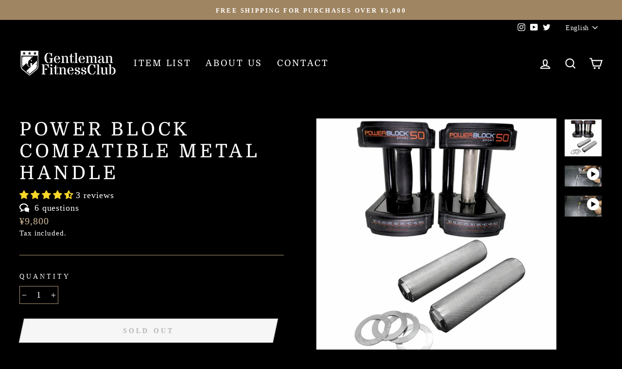

--- FILE ---
content_type: text/html; charset=utf-8
request_url: https://gentlemanfitnessclub.com/en/products/powerblock-metalhandle
body_size: 52549
content:
<!doctype html>
<html class="no-js" lang="en" dir="ltr">

<head>
  <meta charset="utf-8">
  <meta http-equiv="X-UA-Compatible" content="IE=edge,chrome=1">
  <meta name="viewport" content="width=device-width,initial-scale=1">
  <meta name="theme-color" content="#9f8561">
  <link rel="canonical" href="https://gentlemanfitnessclub.com/en/products/powerblock-metalhandle">
  <link rel="preconnect" href="https://cdn.shopify.com">
  <link rel="preconnect" href="https://fonts.shopifycdn.com">
  <link rel="dns-prefetch" href="https://productreviews.shopifycdn.com">
  <link rel="dns-prefetch" href="https://ajax.googleapis.com">
  <link rel="dns-prefetch" href="https://maps.googleapis.com">
  <link rel="dns-prefetch" href="https://maps.gstatic.com"><link rel="shortcut icon" href="//gentlemanfitnessclub.com/cdn/shop/files/0b9380388a34b9834131722d1ca2d7be_32x32.png?v=1653526771" type="image/png" /><title>Power block compatible metal handle
&ndash; GentlemanFitnessClub
</title>
<meta name="description" content="Stainless steel handle compatible with Power Block PRO series and SPORT series Changing from the traditional barrel-shaped handle makes it easier to grip and reduces the center of gravity. It is possible to upgrade to a usability equivalent to that of commercial models sold in some parts of the United States. ◉For inst"><meta property="og:site_name" content="GentlemanFitnessClub">
  <meta property="og:url" content="https://gentlemanfitnessclub.com/en/products/powerblock-metalhandle">
  <meta property="og:title" content="Power block compatible metal handle">
  <meta property="og:type" content="product">
  <meta property="og:description" content="Stainless steel handle compatible with Power Block PRO series and SPORT series Changing from the traditional barrel-shaped handle makes it easier to grip and reduces the center of gravity. It is possible to upgrade to a usability equivalent to that of commercial models sold in some parts of the United States. ◉For inst"><meta property="og:image" content="http://gentlemanfitnessclub.com/cdn/shop/files/8c312afa2125b5e462944da73eea8241_c74c6a3f-c3ec-4c3f-831d-fb8dfa1d9535.png?v=1685328749">
    <meta property="og:image:secure_url" content="https://gentlemanfitnessclub.com/cdn/shop/files/8c312afa2125b5e462944da73eea8241_c74c6a3f-c3ec-4c3f-831d-fb8dfa1d9535.png?v=1685328749">
    <meta property="og:image:width" content="2048">
    <meta property="og:image:height" content="2048"><meta name="twitter:site" content="@gentle_workout">
  <meta name="twitter:card" content="summary_large_image">
  <meta name="twitter:title" content="Power block compatible metal handle">
  <meta name="twitter:description" content="Stainless steel handle compatible with Power Block PRO series and SPORT series Changing from the traditional barrel-shaped handle makes it easier to grip and reduces the center of gravity. It is possible to upgrade to a usability equivalent to that of commercial models sold in some parts of the United States. ◉For inst">
<style data-shopify>@font-face {
  font-family: Domine;
  font-weight: 400;
  font-style: normal;
  font-display: swap;
  src: url("//gentlemanfitnessclub.com/cdn/fonts/domine/domine_n4.db7650f19fc5819add9c727a32f1ba7f15f89a56.woff2") format("woff2"),
       url("//gentlemanfitnessclub.com/cdn/fonts/domine/domine_n4.83c0c395d9dcec3568e66c3b52408e6068a5dba8.woff") format("woff");
}

  

  
  
  
</style><link href="//gentlemanfitnessclub.com/cdn/shop/t/4/assets/theme.css?v=40779338239103003841696894418" rel="stylesheet" type="text/css" media="all" />
<style data-shopify>:root {
    --typeHeaderPrimary: Domine;
    --typeHeaderFallback: serif;
    --typeHeaderSize: 45px;
    --typeHeaderWeight: 400;
    --typeHeaderLineHeight: 1.2;
    --typeHeaderSpacing: 0.15em;

    --typeBasePrimary:"New York";
    --typeBaseFallback:Iowan Old Style, Apple Garamond, Baskerville, Times New Roman, Droid Serif, Times, Source Serif Pro, serif, Apple Color Emoji, Segoe UI Emoji, Segoe UI Symbol;
    --typeBaseSize: 18px;
    --typeBaseWeight: 400;
    --typeBaseSpacing: 0.05em;
    --typeBaseLineHeight: 1.4;

    --typeCollectionTitle: 23px;

    --iconWeight: 5px;
    --iconLinecaps: miter;

    
      --buttonRadius: 0px;
    

    --colorGridOverlayOpacity: 0.1;
  }

  .placeholder-content {
    background-image: linear-gradient(100deg, #000000 40%, #000000 63%, #000000 79%);
  }</style><script>
    document.documentElement.className = document.documentElement.className.replace('no-js', 'js');

    window.theme = window.theme || {};
    theme.routes = {
      home: "/en",
      cart: "/en/cart.js",
      cartPage: "/en/cart",
      cartAdd: "/en/cart/add.js",
      cartChange: "/en/cart/change.js"
    };
    theme.strings = {
      soldOut: "Sold Out",
      unavailable: "Unavailable",
      stockLabel: "Only [count] items in stock!",
      willNotShipUntil: "Will not ship until [date]",
      willBeInStockAfter: "Will be in stock after [date]",
      waitingForStock: "Inventory on the way",
      savePrice: "Save [saved_amount]",
      cartEmpty: "Your cart is currently empty.",
      cartTermsConfirmation: "You must agree with the terms and conditions of sales to check out",
      searchCollections: "Collections:",
      searchPages: "Pages:",
      searchArticles: "Articles:"
    };
    theme.settings = {
      dynamicVariantsEnable: true,
      dynamicVariantType: "button",
      cartType: "drawer",
      isCustomerTemplate: false,
      moneyFormat: "¥{{amount_no_decimals}}",
      saveType: "dollar",
      recentlyViewedEnabled: false,
      productImageSize: "square",
      productImageCover: false,
      predictiveSearch: true,
      predictiveSearchType: "product,article,page,collection",
      inventoryThreshold: 6,
      quickView: false,
      themeName: 'Impulse',
      themeVersion: "4.1.1"
    };
  </script>

  <script>window.performance && window.performance.mark && window.performance.mark('shopify.content_for_header.start');</script><meta name="facebook-domain-verification" content="s1wd9wmbd2sqog21yaysv2xy51gond">
<meta name="facebook-domain-verification" content="68uwrprvt4ea8sbi1hyoyn0gj6zbbk">
<meta name="google-site-verification" content="cZtMcHELVeCskLwPTL6-rcJ57LdWrcv9MeJutvIdW6Q">
<meta name="google-site-verification" content="Ze4tnbUZIApNOeGgdq1nuB4KeIcGqYEQFHMCEzMIazQ">
<meta id="shopify-digital-wallet" name="shopify-digital-wallet" content="/55530389674/digital_wallets/dialog">
<meta name="shopify-checkout-api-token" content="65854ece48db80c8d5bbd346a131fc0c">
<link rel="alternate" hreflang="x-default" href="https://gentlemanfitnessclub.com/products/powerblock-metalhandle">
<link rel="alternate" hreflang="en" href="https://gentlemanfitnessclub.com/en/products/powerblock-metalhandle">
<link rel="alternate" type="application/json+oembed" href="https://gentlemanfitnessclub.com/en/products/powerblock-metalhandle.oembed">
<script async="async" src="/checkouts/internal/preloads.js?locale=en-JP"></script>
<script id="apple-pay-shop-capabilities" type="application/json">{"shopId":55530389674,"countryCode":"JP","currencyCode":"JPY","merchantCapabilities":["supports3DS"],"merchantId":"gid:\/\/shopify\/Shop\/55530389674","merchantName":"GentlemanFitnessClub","requiredBillingContactFields":["postalAddress","email","phone"],"requiredShippingContactFields":["postalAddress","email","phone"],"shippingType":"shipping","supportedNetworks":["visa","masterCard","amex"],"total":{"type":"pending","label":"GentlemanFitnessClub","amount":"1.00"},"shopifyPaymentsEnabled":true,"supportsSubscriptions":true}</script>
<script id="shopify-features" type="application/json">{"accessToken":"65854ece48db80c8d5bbd346a131fc0c","betas":["rich-media-storefront-analytics"],"domain":"gentlemanfitnessclub.com","predictiveSearch":false,"shopId":55530389674,"locale":"en"}</script>
<script>var Shopify = Shopify || {};
Shopify.shop = "gentlemanfitnessclub.myshopify.com";
Shopify.locale = "en";
Shopify.currency = {"active":"JPY","rate":"1.0"};
Shopify.country = "JP";
Shopify.theme = {"name":"Impulse","id":121348784298,"schema_name":"Impulse","schema_version":"4.1.1","theme_store_id":857,"role":"main"};
Shopify.theme.handle = "null";
Shopify.theme.style = {"id":null,"handle":null};
Shopify.cdnHost = "gentlemanfitnessclub.com/cdn";
Shopify.routes = Shopify.routes || {};
Shopify.routes.root = "/en/";</script>
<script type="module">!function(o){(o.Shopify=o.Shopify||{}).modules=!0}(window);</script>
<script>!function(o){function n(){var o=[];function n(){o.push(Array.prototype.slice.apply(arguments))}return n.q=o,n}var t=o.Shopify=o.Shopify||{};t.loadFeatures=n(),t.autoloadFeatures=n()}(window);</script>
<script id="shop-js-analytics" type="application/json">{"pageType":"product"}</script>
<script defer="defer" async type="module" src="//gentlemanfitnessclub.com/cdn/shopifycloud/shop-js/modules/v2/client.init-shop-cart-sync_DtuiiIyl.en.esm.js"></script>
<script defer="defer" async type="module" src="//gentlemanfitnessclub.com/cdn/shopifycloud/shop-js/modules/v2/chunk.common_CUHEfi5Q.esm.js"></script>
<script type="module">
  await import("//gentlemanfitnessclub.com/cdn/shopifycloud/shop-js/modules/v2/client.init-shop-cart-sync_DtuiiIyl.en.esm.js");
await import("//gentlemanfitnessclub.com/cdn/shopifycloud/shop-js/modules/v2/chunk.common_CUHEfi5Q.esm.js");

  window.Shopify.SignInWithShop?.initShopCartSync?.({"fedCMEnabled":true,"windoidEnabled":true});

</script>
<script>(function() {
  var isLoaded = false;
  function asyncLoad() {
    if (isLoaded) return;
    isLoaded = true;
    var urls = ["https:\/\/cdn.chaty.app\/pixel.js?id=TVLfCy0s\u0026shop=gentlemanfitnessclub.myshopify.com","https:\/\/cdn.shopify.com\/s\/files\/1\/0555\/3038\/9674\/t\/4\/assets\/globo.formbuilder.init.js?v=1617253459\u0026shop=gentlemanfitnessclub.myshopify.com"];
    for (var i = 0; i < urls.length; i++) {
      var s = document.createElement('script');
      s.type = 'text/javascript';
      s.async = true;
      s.src = urls[i];
      var x = document.getElementsByTagName('script')[0];
      x.parentNode.insertBefore(s, x);
    }
  };
  if(window.attachEvent) {
    window.attachEvent('onload', asyncLoad);
  } else {
    window.addEventListener('load', asyncLoad, false);
  }
})();</script>
<script id="__st">var __st={"a":55530389674,"offset":32400,"reqid":"2e1b1d23-be03-4eea-be0f-c2f16192857e-1767612057","pageurl":"gentlemanfitnessclub.com\/en\/products\/powerblock-metalhandle","u":"bd9ac473ac34","p":"product","rtyp":"product","rid":7389438443690};</script>
<script>window.ShopifyPaypalV4VisibilityTracking = true;</script>
<script id="captcha-bootstrap">!function(){'use strict';const t='contact',e='account',n='new_comment',o=[[t,t],['blogs',n],['comments',n],[t,'customer']],c=[[e,'customer_login'],[e,'guest_login'],[e,'recover_customer_password'],[e,'create_customer']],r=t=>t.map((([t,e])=>`form[action*='/${t}']:not([data-nocaptcha='true']) input[name='form_type'][value='${e}']`)).join(','),a=t=>()=>t?[...document.querySelectorAll(t)].map((t=>t.form)):[];function s(){const t=[...o],e=r(t);return a(e)}const i='password',u='form_key',d=['recaptcha-v3-token','g-recaptcha-response','h-captcha-response',i],f=()=>{try{return window.sessionStorage}catch{return}},m='__shopify_v',_=t=>t.elements[u];function p(t,e,n=!1){try{const o=window.sessionStorage,c=JSON.parse(o.getItem(e)),{data:r}=function(t){const{data:e,action:n}=t;return t[m]||n?{data:e,action:n}:{data:t,action:n}}(c);for(const[e,n]of Object.entries(r))t.elements[e]&&(t.elements[e].value=n);n&&o.removeItem(e)}catch(o){console.error('form repopulation failed',{error:o})}}const l='form_type',E='cptcha';function T(t){t.dataset[E]=!0}const w=window,h=w.document,L='Shopify',v='ce_forms',y='captcha';let A=!1;((t,e)=>{const n=(g='f06e6c50-85a8-45c8-87d0-21a2b65856fe',I='https://cdn.shopify.com/shopifycloud/storefront-forms-hcaptcha/ce_storefront_forms_captcha_hcaptcha.v1.5.2.iife.js',D={infoText:'Protected by hCaptcha',privacyText:'Privacy',termsText:'Terms'},(t,e,n)=>{const o=w[L][v],c=o.bindForm;if(c)return c(t,g,e,D).then(n);var r;o.q.push([[t,g,e,D],n]),r=I,A||(h.body.append(Object.assign(h.createElement('script'),{id:'captcha-provider',async:!0,src:r})),A=!0)});var g,I,D;w[L]=w[L]||{},w[L][v]=w[L][v]||{},w[L][v].q=[],w[L][y]=w[L][y]||{},w[L][y].protect=function(t,e){n(t,void 0,e),T(t)},Object.freeze(w[L][y]),function(t,e,n,w,h,L){const[v,y,A,g]=function(t,e,n){const i=e?o:[],u=t?c:[],d=[...i,...u],f=r(d),m=r(i),_=r(d.filter((([t,e])=>n.includes(e))));return[a(f),a(m),a(_),s()]}(w,h,L),I=t=>{const e=t.target;return e instanceof HTMLFormElement?e:e&&e.form},D=t=>v().includes(t);t.addEventListener('submit',(t=>{const e=I(t);if(!e)return;const n=D(e)&&!e.dataset.hcaptchaBound&&!e.dataset.recaptchaBound,o=_(e),c=g().includes(e)&&(!o||!o.value);(n||c)&&t.preventDefault(),c&&!n&&(function(t){try{if(!f())return;!function(t){const e=f();if(!e)return;const n=_(t);if(!n)return;const o=n.value;o&&e.removeItem(o)}(t);const e=Array.from(Array(32),(()=>Math.random().toString(36)[2])).join('');!function(t,e){_(t)||t.append(Object.assign(document.createElement('input'),{type:'hidden',name:u})),t.elements[u].value=e}(t,e),function(t,e){const n=f();if(!n)return;const o=[...t.querySelectorAll(`input[type='${i}']`)].map((({name:t})=>t)),c=[...d,...o],r={};for(const[a,s]of new FormData(t).entries())c.includes(a)||(r[a]=s);n.setItem(e,JSON.stringify({[m]:1,action:t.action,data:r}))}(t,e)}catch(e){console.error('failed to persist form',e)}}(e),e.submit())}));const S=(t,e)=>{t&&!t.dataset[E]&&(n(t,e.some((e=>e===t))),T(t))};for(const o of['focusin','change'])t.addEventListener(o,(t=>{const e=I(t);D(e)&&S(e,y())}));const B=e.get('form_key'),M=e.get(l),P=B&&M;t.addEventListener('DOMContentLoaded',(()=>{const t=y();if(P)for(const e of t)e.elements[l].value===M&&p(e,B);[...new Set([...A(),...v().filter((t=>'true'===t.dataset.shopifyCaptcha))])].forEach((e=>S(e,t)))}))}(h,new URLSearchParams(w.location.search),n,t,e,['guest_login'])})(!0,!0)}();</script>
<script integrity="sha256-4kQ18oKyAcykRKYeNunJcIwy7WH5gtpwJnB7kiuLZ1E=" data-source-attribution="shopify.loadfeatures" defer="defer" src="//gentlemanfitnessclub.com/cdn/shopifycloud/storefront/assets/storefront/load_feature-a0a9edcb.js" crossorigin="anonymous"></script>
<script data-source-attribution="shopify.dynamic_checkout.dynamic.init">var Shopify=Shopify||{};Shopify.PaymentButton=Shopify.PaymentButton||{isStorefrontPortableWallets:!0,init:function(){window.Shopify.PaymentButton.init=function(){};var t=document.createElement("script");t.src="https://gentlemanfitnessclub.com/cdn/shopifycloud/portable-wallets/latest/portable-wallets.en.js",t.type="module",document.head.appendChild(t)}};
</script>
<script data-source-attribution="shopify.dynamic_checkout.buyer_consent">
  function portableWalletsHideBuyerConsent(e){var t=document.getElementById("shopify-buyer-consent"),n=document.getElementById("shopify-subscription-policy-button");t&&n&&(t.classList.add("hidden"),t.setAttribute("aria-hidden","true"),n.removeEventListener("click",e))}function portableWalletsShowBuyerConsent(e){var t=document.getElementById("shopify-buyer-consent"),n=document.getElementById("shopify-subscription-policy-button");t&&n&&(t.classList.remove("hidden"),t.removeAttribute("aria-hidden"),n.addEventListener("click",e))}window.Shopify?.PaymentButton&&(window.Shopify.PaymentButton.hideBuyerConsent=portableWalletsHideBuyerConsent,window.Shopify.PaymentButton.showBuyerConsent=portableWalletsShowBuyerConsent);
</script>
<script>
  function portableWalletsCleanup(e){e&&e.src&&console.error("Failed to load portable wallets script "+e.src);var t=document.querySelectorAll("shopify-accelerated-checkout .shopify-payment-button__skeleton, shopify-accelerated-checkout-cart .wallet-cart-button__skeleton"),e=document.getElementById("shopify-buyer-consent");for(let e=0;e<t.length;e++)t[e].remove();e&&e.remove()}function portableWalletsNotLoadedAsModule(e){e instanceof ErrorEvent&&"string"==typeof e.message&&e.message.includes("import.meta")&&"string"==typeof e.filename&&e.filename.includes("portable-wallets")&&(window.removeEventListener("error",portableWalletsNotLoadedAsModule),window.Shopify.PaymentButton.failedToLoad=e,"loading"===document.readyState?document.addEventListener("DOMContentLoaded",window.Shopify.PaymentButton.init):window.Shopify.PaymentButton.init())}window.addEventListener("error",portableWalletsNotLoadedAsModule);
</script>

<script type="module" src="https://gentlemanfitnessclub.com/cdn/shopifycloud/portable-wallets/latest/portable-wallets.en.js" onError="portableWalletsCleanup(this)" crossorigin="anonymous"></script>
<script nomodule>
  document.addEventListener("DOMContentLoaded", portableWalletsCleanup);
</script>

<link id="shopify-accelerated-checkout-styles" rel="stylesheet" media="screen" href="https://gentlemanfitnessclub.com/cdn/shopifycloud/portable-wallets/latest/accelerated-checkout-backwards-compat.css" crossorigin="anonymous">
<style id="shopify-accelerated-checkout-cart">
        #shopify-buyer-consent {
  margin-top: 1em;
  display: inline-block;
  width: 100%;
}

#shopify-buyer-consent.hidden {
  display: none;
}

#shopify-subscription-policy-button {
  background: none;
  border: none;
  padding: 0;
  text-decoration: underline;
  font-size: inherit;
  cursor: pointer;
}

#shopify-subscription-policy-button::before {
  box-shadow: none;
}

      </style>

<script>window.performance && window.performance.mark && window.performance.mark('shopify.content_for_header.end');</script>

  <script src="//gentlemanfitnessclub.com/cdn/shop/t/4/assets/vendor-scripts-v9.js" defer="defer"></script><script src="//gentlemanfitnessclub.com/cdn/shop/t/4/assets/theme.min.js?v=82601135991613020911617137212" defer="defer"></script><!-- "snippets/pagefly-header.liquid" was not rendered, the associated app was uninstalled -->
 
<script>
	var Globo = Globo || {};
    var globoFormbuilderRecaptchaInit = function(){};
    Globo.FormBuilder = Globo.FormBuilder || {};
    Globo.FormBuilder.url = "https://form.globosoftware.net/";
    Globo.FormBuilder.shop = {
        settings : {
            reCaptcha : {
                siteKey : '',
                recaptchaType : 'v2',
                languageCode : 'en'
            },
            hideWaterMark : false,
            encryptionFormId : false,
            copyright: `Powered by <a href="https://globosoftware.net" target="_blank">Globo</a> <a href="https://apps.shopify.com/form-builder-contact-form" target="_blank">Form Builder</a>`,
            scrollTop: true,
            additionalColumns: []        },
        pricing:{
            features:{
                fileUpload : 2,
                removeCopyright : false,
                bulkOrderForm: false,
                cartForm: false,
            }
        },
        configuration: {
            money_format:  "¥{{amount_no_decimals}}"
        },
        encryption_form_id : false
    };
    Globo.FormBuilder.forms = [];

    
    Globo.FormBuilder.page = {
        title : document.title.replaceAll('"', "'"),
        href : window.location.href,
        type: "product"
    };
    
    Globo.FormBuilder.product= {
        title : `Power block compatible metal handle`,
        type : ``,
        vendor : `GentlemanFitnessClub`
    }
    
    Globo.FormBuilder.assetFormUrls = [];
            Globo.FormBuilder.assetFormUrls[38906] = "//gentlemanfitnessclub.com/cdn/shop/t/4/assets/globo.formbuilder.data.38906.js?v=75823480970152303801694017741";
            
    
    window.Globo.FormBuilder.forms = [];
        
        
        
        window.Globo.FormBuilder.forms[38906] = {"38906":{"elements":[{"id":"group-1","type":"group","label":"Page 1","description":"","elements":[{"id":"text","type":"text","label":"名前","placeholder":"Your Name","description":"","limitCharacters":false,"characters":100,"hideLabel":false,"keepPositionLabel":false,"required":true,"ifHideLabel":false,"inputIcon":"","columnWidth":33.33},{"id":"email","type":"email","label":"Email","placeholder":"Email","description":"","limitCharacters":false,"characters":100,"hideLabel":false,"keepPositionLabel":false,"required":true,"ifHideLabel":false,"inputIcon":"","columnWidth":50},{"id":"textarea","type":"textarea","label":"内容","placeholder":"Message","description":"","limitCharacters":false,"characters":100,"hideLabel":false,"keepPositionLabel":false,"required":true,"ifHideLabel":false,"columnWidth":100},{"id":"file","type":"file","label":"File","button-text":"Choose file","placeholder":"","allowed-multiple":false,"allowed-extensions":["jpg","jpeg","png"],"description":"","uploadPending":"File is uploading. Please wait a second...","uploadSuccess":"File uploaded successfully","hideLabel":false,"keepPositionLabel":false,"required":false,"ifHideLabel":false,"inputIcon":"","columnWidth":50}]}],"errorMessage":{"required":"Please fill in field","invalid":"Invalid","invalidName":"Invalid name","invalidEmail":"Invalid email","invalidURL":"Invalid URL","invalidPhone":"Invalid phone","invalidNumber":"Invalid number","invalidPassword":"Invalid password","confirmPasswordNotMatch":"Confirmed password doesn't match","customerAlreadyExists":"Customer already exists","fileSizeLimit":"File size limit exceeded","fileNotAllowed":"File extension not allowed","requiredCaptcha":"Please, enter the captcha","requiredProducts":"Please select product","limitQuantity":"The number of products left in stock has been exceeded","shopifyInvalidPhone":"phone - Enter a valid phone number to use this delivery method","shopifyPhoneHasAlready":"phone - Phone has already been taken","shopifyInvalidProvice":"addresses.province - is not valid","otherError":"Something went wrong, please try again"},"appearance":{"layout":"boxed","width":"600","style":"classic","mainColor":"rgba(155,155,155,1)","headingColor":"rgba(255,255,255,1)","labelColor":"rgba(255,255,255,1)","descriptionColor":"rgba(255,255,255,1)","optionColor":"#000","paragraphColor":"#000","paragraphBackground":"#fff","background":"color","backgroundColor":"rgba(0,0,0,1)","backgroundImage":"","backgroundImageAlignment":"middle","floatingIcon":"\u003csvg aria-hidden=\"true\" focusable=\"false\" data-prefix=\"far\" data-icon=\"envelope\" class=\"svg-inline--fa fa-envelope fa-w-16\" role=\"img\" xmlns=\"http:\/\/www.w3.org\/2000\/svg\" viewBox=\"0 0 512 512\"\u003e\u003cpath fill=\"currentColor\" d=\"M464 64H48C21.49 64 0 85.49 0 112v288c0 26.51 21.49 48 48 48h416c26.51 0 48-21.49 48-48V112c0-26.51-21.49-48-48-48zm0 48v40.805c-22.422 18.259-58.168 46.651-134.587 106.49-16.841 13.247-50.201 45.072-73.413 44.701-23.208.375-56.579-31.459-73.413-44.701C106.18 199.465 70.425 171.067 48 152.805V112h416zM48 400V214.398c22.914 18.251 55.409 43.862 104.938 82.646 21.857 17.205 60.134 55.186 103.062 54.955 42.717.231 80.509-37.199 103.053-54.947 49.528-38.783 82.032-64.401 104.947-82.653V400H48z\"\u003e\u003c\/path\u003e\u003c\/svg\u003e","floatingText":"","displayOnAllPage":false,"position":"bottom right","formType":"normalForm","newTemplate":false},"afterSubmit":{"action":"clearForm","message":"\u003ch4 style=\"text-align: center;\"\u003e送信完了\u003c\/h4\u003e\n\u003cp style=\"text-align: center;\"\u003e※確認メールをお送りいたしました。\u003c\/p\u003e","redirectUrl":"","enableGa":false,"gaEventCategory":"Form Builder by Globo","gaEventAction":"Submit","gaEventLabel":"Contact us form","enableFpx":false,"fpxTrackerName":""},"accountPage":{"showAccountDetail":false,"registrationPage":false,"editAccountPage":false,"header":"Header","active":false,"title":"Account details","headerDescription":"Fill out the form to change account information","afterUpdate":"Message after update","message":"\u003ch5\u003eAccount edited successfully!\u003c\/h5\u003e","footer":"Footer","updateText":"Update","footerDescription":""},"footer":{"description":"\u003cp\u003e\u003cbr\u003e\u003c\/p\u003e","previousText":"Previous","nextText":"Next","submitText":"送信","resetButton":false,"resetButtonText":"Reset","submitFullWidth":false,"submitAlignment":"center"},"header":{"active":true,"title":"","description":"\u003cp class=\"ql-align-center\"\u003e\u003ca href=\"https:\/\/lin.ee\/5i9SmTO\" rel=\"noopener noreferrer\" target=\"_blank\"\u003e\u003cstrong\u003e\u003cu\u003e公式LINEからのお問い合わせはコチラ＞＞\u003c\/u\u003e\u003c\/strong\u003e\u003c\/a\u003e\u003c\/p\u003e\u003cp\u003e\u003cbr\u003e\u003c\/p\u003e\u003cp class=\"ql-align-center\"\u003e-----------------------------------\u003c\/p\u003e\u003cp class=\"ql-align-center\"\u003e\u003cbr\u003e\u003c\/p\u003e\u003cp class=\"ql-align-center\"\u003e\u003cstrong\u003e﻿メールからのお問い合わせは下記からお願いします。\u003c\/strong\u003e\u003c\/p\u003e"},"isStepByStepForm":true,"publish":{"requiredLogin":false,"requiredLoginMessage":"Please \u003ca href='\/account\/login' title='login'\u003elogin\u003c\/a\u003e to continue","publishType":"embedCode","embedCode":"\u003cdiv class=\"globo-formbuilder\" data-id=\"38906\"\u003e\u003c\/div\u003e","shortCode":"{formbuilder:38906}","popup":"\u003cbutton class=\"globo-formbuilder-open\" data-id=\"38906\"\u003eOpen form\u003c\/button\u003e","lightbox":"\u003cdiv class=\"globo-form-publish-modal lightbox hidden\" data-id=\"38906\"\u003e\u003cdiv class=\"globo-form-modal-content\"\u003e\u003cdiv class=\"globo-formbuilder\" data-id=\"38906\"\u003e\u003c\/div\u003e\u003c\/div\u003e\u003c\/div\u003e","enableAddShortCode":false,"selectPage":"80048783530","selectPositionOnPage":"top","selectTime":"forever","setCookie":"1","setCookieHours":"1","setCookieWeeks":"1"},"reCaptcha":{"enable":false,"note":"Please make sure that you have set Google reCaptcha v2 Site key and Secret key in \u003ca href=\"\/admin\/settings\"\u003eSettings\u003c\/a\u003e"},"html":"\n\u003cdiv class=\"globo-form boxed-form globo-form-id-38906\"\u003e\n\u003cstyle\u003e\n.globo-form-id-38906 .globo-form-app{\n    max-width: 600px;\n    width: -webkit-fill-available;\n    \n    background-color: rgba(0,0,0,1);\n    \n    \n}\n\n.globo-form-id-38906 .globo-form-app .globo-heading{\n    color: rgba(255,255,255,1)\n}\n.globo-form-id-38906 .globo-form-app .globo-description,\n.globo-form-id-38906 .globo-form-app .header .globo-description{\n    color: rgba(255,255,255,1)\n}\n.globo-form-id-38906 .globo-form-app .globo-label,\n.globo-form-id-38906 .globo-form-app .globo-form-control label.globo-label,\n.globo-form-id-38906 .globo-form-app .globo-form-control label.globo-label span.label-content{\n    color: rgba(255,255,255,1);\n    text-align: left !important;\n}\n.globo-form-id-38906 .globo-form-app .globo-label.globo-position-label{\n    height: 20px !important;\n}\n.globo-form-id-38906 .globo-form-app .globo-form-control .help-text.globo-description{\n    color: rgba(255,255,255,1)\n}\n.globo-form-id-38906 .globo-form-app .globo-form-control .checkbox-wrapper .globo-option,\n.globo-form-id-38906 .globo-form-app .globo-form-control .radio-wrapper .globo-option\n{\n    color: #000\n}\n.globo-form-id-38906 .globo-form-app .footer{\n    text-align:center;\n}\n.globo-form-id-38906 .globo-form-app .footer button{\n    border:1px solid rgba(155,155,155,1);\n    \n}\n.globo-form-id-38906 .globo-form-app .footer button.submit,\n.globo-form-id-38906 .globo-form-app .footer button.checkout,\n.globo-form-id-38906 .globo-form-app .footer button.action.loading .spinner{\n    background-color: rgba(155,155,155,1);\n    color : #000000;\n}\n.globo-form-id-38906 .globo-form-app .globo-form-control .star-rating\u003efieldset:not(:checked)\u003elabel:before {\n    content: url('data:image\/svg+xml; utf8, \u003csvg aria-hidden=\"true\" focusable=\"false\" data-prefix=\"far\" data-icon=\"star\" class=\"svg-inline--fa fa-star fa-w-18\" role=\"img\" xmlns=\"http:\/\/www.w3.org\/2000\/svg\" viewBox=\"0 0 576 512\"\u003e\u003cpath fill=\"rgba(155,155,155,1)\" d=\"M528.1 171.5L382 150.2 316.7 17.8c-11.7-23.6-45.6-23.9-57.4 0L194 150.2 47.9 171.5c-26.2 3.8-36.7 36.1-17.7 54.6l105.7 103-25 145.5c-4.5 26.3 23.2 46 46.4 33.7L288 439.6l130.7 68.7c23.2 12.2 50.9-7.4 46.4-33.7l-25-145.5 105.7-103c19-18.5 8.5-50.8-17.7-54.6zM388.6 312.3l23.7 138.4L288 385.4l-124.3 65.3 23.7-138.4-100.6-98 139-20.2 62.2-126 62.2 126 139 20.2-100.6 98z\"\u003e\u003c\/path\u003e\u003c\/svg\u003e');\n}\n.globo-form-id-38906 .globo-form-app .globo-form-control .star-rating\u003efieldset\u003einput:checked ~ label:before {\n    content: url('data:image\/svg+xml; utf8, \u003csvg aria-hidden=\"true\" focusable=\"false\" data-prefix=\"fas\" data-icon=\"star\" class=\"svg-inline--fa fa-star fa-w-18\" role=\"img\" xmlns=\"http:\/\/www.w3.org\/2000\/svg\" viewBox=\"0 0 576 512\"\u003e\u003cpath fill=\"rgba(155,155,155,1)\" d=\"M259.3 17.8L194 150.2 47.9 171.5c-26.2 3.8-36.7 36.1-17.7 54.6l105.7 103-25 145.5c-4.5 26.3 23.2 46 46.4 33.7L288 439.6l130.7 68.7c23.2 12.2 50.9-7.4 46.4-33.7l-25-145.5 105.7-103c19-18.5 8.5-50.8-17.7-54.6L382 150.2 316.7 17.8c-11.7-23.6-45.6-23.9-57.4 0z\"\u003e\u003c\/path\u003e\u003c\/svg\u003e');\n}\n.globo-form-id-38906 .globo-form-app .globo-form-control .star-rating\u003efieldset:not(:checked)\u003elabel:hover:before,\n.globo-form-id-38906 .globo-form-app .globo-form-control .star-rating\u003efieldset:not(:checked)\u003elabel:hover ~ label:before{\n    content : url('data:image\/svg+xml; utf8, \u003csvg aria-hidden=\"true\" focusable=\"false\" data-prefix=\"fas\" data-icon=\"star\" class=\"svg-inline--fa fa-star fa-w-18\" role=\"img\" xmlns=\"http:\/\/www.w3.org\/2000\/svg\" viewBox=\"0 0 576 512\"\u003e\u003cpath fill=\"rgba(155,155,155,1)\" d=\"M259.3 17.8L194 150.2 47.9 171.5c-26.2 3.8-36.7 36.1-17.7 54.6l105.7 103-25 145.5c-4.5 26.3 23.2 46 46.4 33.7L288 439.6l130.7 68.7c23.2 12.2 50.9-7.4 46.4-33.7l-25-145.5 105.7-103c19-18.5 8.5-50.8-17.7-54.6L382 150.2 316.7 17.8c-11.7-23.6-45.6-23.9-57.4 0z\"\u003e\u003c\/path\u003e\u003c\/svg\u003e')\n}\n.globo-form-id-38906 .globo-form-app .globo-form-control .radio-wrapper .radio-input:checked ~ .radio-label:after {\n    background: rgba(155,155,155,1);\n    background: radial-gradient(rgba(155,155,155,1) 40%, #fff 45%);\n}\n.globo-form-id-38906 .globo-form-app .globo-form-control .checkbox-wrapper .checkbox-input:checked ~ .checkbox-label:before {\n    border-color: rgba(155,155,155,1);\n    box-shadow: 0 4px 6px rgba(50,50,93,0.11), 0 1px 3px rgba(0,0,0,0.08);\n    background-color: rgba(155,155,155,1);\n}\n.globo-form-id-38906 .globo-form-app .step.-completed .step__number,\n.globo-form-id-38906 .globo-form-app .line.-progress,\n.globo-form-id-38906 .globo-form-app .line.-start{\n    background-color: rgba(155,155,155,1);\n}\n.globo-form-id-38906 .globo-form-app .checkmark__check,\n.globo-form-id-38906 .globo-form-app .checkmark__circle{\n    stroke: rgba(155,155,155,1);\n}\n.globo-form-id-38906 .floating-button{\n    background-color: rgba(155,155,155,1);\n}\n.globo-form-id-38906 .globo-form-app .globo-form-control .checkbox-wrapper .checkbox-input ~ .checkbox-label:before,\n.globo-form-app .globo-form-control .radio-wrapper .radio-input ~ .radio-label:after{\n    border-color : rgba(155,155,155,1);\n}\n.globo-form-id-38906 .flatpickr-day.selected, \n.globo-form-id-38906 .flatpickr-day.startRange, \n.globo-form-id-38906 .flatpickr-day.endRange, \n.globo-form-id-38906 .flatpickr-day.selected.inRange, \n.globo-form-id-38906 .flatpickr-day.startRange.inRange, \n.globo-form-id-38906 .flatpickr-day.endRange.inRange, \n.globo-form-id-38906 .flatpickr-day.selected:focus, \n.globo-form-id-38906 .flatpickr-day.startRange:focus, \n.globo-form-id-38906 .flatpickr-day.endRange:focus, \n.globo-form-id-38906 .flatpickr-day.selected:hover, \n.globo-form-id-38906 .flatpickr-day.startRange:hover, \n.globo-form-id-38906 .flatpickr-day.endRange:hover, \n.globo-form-id-38906 .flatpickr-day.selected.prevMonthDay, \n.globo-form-id-38906 .flatpickr-day.startRange.prevMonthDay, \n.globo-form-id-38906 .flatpickr-day.endRange.prevMonthDay, \n.globo-form-id-38906 .flatpickr-day.selected.nextMonthDay, \n.globo-form-id-38906 .flatpickr-day.startRange.nextMonthDay, \n.globo-form-id-38906 .flatpickr-day.endRange.nextMonthDay {\n    background: rgba(155,155,155,1);\n    border-color: rgba(155,155,155,1);\n}\n.globo-form-id-38906 .globo-paragraph,\n.globo-form-id-38906 .globo-paragraph * {\n    background: #fff !important;\n    color: #000 !important;\n    width: 100%!important;\n}\n\u003c\/style\u003e\n\u003cdiv class=\"globo-form-app boxed-layout\"\u003e\n    \u003cdiv class=\"header dismiss hidden\" onclick=\"Globo.FormBuilder.closeModalForm(this)\"\u003e\n        \u003csvg width=20 height=20 viewBox=\"0 0 20 20\" class=\"\" focusable=\"false\" aria-hidden=\"true\"\u003e\u003cpath d=\"M11.414 10l4.293-4.293a.999.999 0 1 0-1.414-1.414L10 8.586 5.707 4.293a.999.999 0 1 0-1.414 1.414L8.586 10l-4.293 4.293a.999.999 0 1 0 1.414 1.414L10 11.414l4.293 4.293a.997.997 0 0 0 1.414 0 .999.999 0 0 0 0-1.414L11.414 10z\" fill-rule=\"evenodd\"\u003e\u003c\/path\u003e\u003c\/svg\u003e\n    \u003c\/div\u003e\n    \u003cform class=\"g-container\" novalidate action=\"\/api\/front\/form\/38906\/send\" method=\"POST\" enctype=\"multipart\/form-data\" data-id=38906\u003e\n        \n            \n            \u003cdiv class=\"header\"\u003e\n                \u003ch3 class=\"title globo-heading\"\u003e\u003c\/h3\u003e\n                \n                \u003cdiv class=\"description globo-description\"\u003e\u003cp class=\"ql-align-center\"\u003e\u003ca href=\"https:\/\/lin.ee\/5i9SmTO\" rel=\"noopener noreferrer\" target=\"_blank\"\u003e\u003cstrong\u003e\u003cu\u003e公式LINEからのお問い合わせはコチラ＞＞\u003c\/u\u003e\u003c\/strong\u003e\u003c\/a\u003e\u003c\/p\u003e\u003cp\u003e\u003cbr\u003e\u003c\/p\u003e\u003cp class=\"ql-align-center\"\u003e-----------------------------------\u003c\/p\u003e\u003cp class=\"ql-align-center\"\u003e\u003cbr\u003e\u003c\/p\u003e\u003cp class=\"ql-align-center\"\u003e\u003cstrong\u003e﻿メールからのお問い合わせは下記からお願いします。\u003c\/strong\u003e\u003c\/p\u003e\u003c\/div\u003e\n                \n            \u003c\/div\u003e\n            \n        \n        \n            \u003cdiv class=\"globo-formbuilder-wizard\" data-id=38906\u003e\n                \u003cdiv class=\"wizard__content\"\u003e\n                    \u003cheader class=\"wizard__header\"\u003e\n                        \u003cdiv class=\"wizard__steps\"\u003e\n                        \u003cnav class=\"steps hidden\"\u003e\n                            \n                                \n                                \n                                \n                                \u003cdiv class=\"step last \"  data-step=\"0\"\u003e\n                                    \u003cdiv class=\"step__content\"\u003e\n                                        \u003cp class=\"step__number\"\u003e\u003c\/p\u003e\n                                        \u003csvg class=\"checkmark\" xmlns=\"http:\/\/www.w3.org\/2000\/svg\" width=52 height=52 viewBox=\"0 0 52 52\"\u003e\n                                            \u003ccircle class=\"checkmark__circle\" cx=\"26\" cy=\"26\" r=\"25\" fill=\"none\"\/\u003e\n                                            \u003cpath class=\"checkmark__check\" fill=\"none\" d=\"M14.1 27.2l7.1 7.2 16.7-16.8\"\/\u003e\n                                        \u003c\/svg\u003e\n                                        \u003cdiv class=\"lines\"\u003e\n                                            \n                                                \u003cdiv class=\"line -start\"\u003e\u003c\/div\u003e\n                                            \n                                            \u003cdiv class=\"line -background\"\u003e\n                                            \u003c\/div\u003e\n                                            \u003cdiv class=\"line -progress\"\u003e\n                                            \u003c\/div\u003e\n                                        \u003c\/div\u003e  \n                                    \u003c\/div\u003e\n                                \u003c\/div\u003e\n                            \n                        \u003c\/nav\u003e\n                        \u003c\/div\u003e\n                    \u003c\/header\u003e\n                    \u003cdiv class=\"panels\"\u003e\n                        \n                        \n                        \n                        \n                        \u003cdiv class=\"panel \" data-id=38906  data-step=\"0\" style=\"padding-top:0\"\u003e\n                            \n                                \n                                    \n\n\n\n\n\n\n\n\n\n\u003cdiv class=\"globo-form-control layout-3-column\" \u003e\n    \u003clabel for=\"38906-text\" class=\"classic-label globo-label \"\u003e\u003cspan class=\"label-content\" data-label=\"名前\"\u003e名前\u003c\/span\u003e\u003cspan class=\"text-danger text-smaller\"\u003e *\u003c\/span\u003e\u003c\/label\u003e\n    \u003cdiv class=\"globo-form-input\"\u003e\n        \n        \u003cinput type=\"text\"  data-type=\"text\" class=\"classic-input\" id=\"38906-text\" name=\"text\" placeholder=\"Your Name\" presence  \u003e\n    \u003c\/div\u003e\n    \n    \u003csmall class=\"messages\"\u003e\u003c\/small\u003e\n\u003c\/div\u003e\n\n\n                                \n                                    \n\n\n\n\n\n\n\n\n\n\u003cdiv class=\"globo-form-control layout-2-column\" \u003e\n    \u003clabel for=\"38906-email\" class=\"classic-label globo-label \"\u003e\u003cspan class=\"label-content\" data-label=\"Email\"\u003eEmail\u003c\/span\u003e\u003cspan class=\"text-danger text-smaller\"\u003e *\u003c\/span\u003e\u003c\/label\u003e\n    \u003cdiv class=\"globo-form-input\"\u003e\n        \n        \u003cinput type=\"text\"  data-type=\"email\" class=\"classic-input\" id=\"38906-email\" name=\"email\" placeholder=\"Email\" presence  \u003e\n    \u003c\/div\u003e\n    \n    \u003csmall class=\"messages\"\u003e\u003c\/small\u003e\n\u003c\/div\u003e\n\n\n                                \n                                    \n\n\n\n\n\n\n\n\n\n\u003cdiv class=\"globo-form-control layout-1-column\" \u003e\n    \u003clabel for=\"38906-textarea\" class=\"classic-label globo-label \"\u003e\u003cspan class=\"label-content\" data-label=\"内容\"\u003e内容\u003c\/span\u003e\u003cspan class=\"text-danger text-smaller\"\u003e *\u003c\/span\u003e\u003c\/label\u003e\n    \u003ctextarea id=\"38906-textarea\"  data-type=\"textarea\" class=\"classic-input\" rows=\"3\" name=\"textarea\" placeholder=\"Message\" presence  \u003e\u003c\/textarea\u003e\n    \n    \u003csmall class=\"messages\"\u003e\u003c\/small\u003e\n\u003c\/div\u003e\n\n\n                                \n                                    \n\n\n\n\n\n\n\n\n\n\u003cdiv class=\"globo-form-control layout-2-column\" \u003e\n    \u003clabel for=\"38906-file\" class=\"classic-label globo-label \"\u003e\u003cspan class=\"label-content\" data-label=\"File\"\u003eFile\u003c\/span\u003e\u003cspan\u003e\u003c\/span\u003e\u003c\/label\u003e\n    \u003cdiv class=\"globo-form-input\"\u003e\n        \n        \u003cinput type=\"file\"  data-type=\"file\" class=\"classic-input\" id=\"38906-file\"  name=\"file\" \n            placeholder=\"\"  data-allowed-extensions=\"jpg,jpeg,png\"\u003e\n    \u003c\/div\u003e\n    \n    \u003csmall class=\"messages\"\u003e\u003c\/small\u003e\n\u003c\/div\u003e\n\n\n                                \n                            \n                            \n                                \n                            \n                        \u003c\/div\u003e\n                        \n                    \u003c\/div\u003e\n                    \n                        \n                            \u003cp style=\"text-align: right;font-size:small;display: block !important;\"\u003ePowered by \u003ca href=\"https:\/\/globosoftware.net\" target=\"_blank\"\u003eGlobo\u003c\/a\u003e \u003ca href=\"https:\/\/apps.shopify.com\/form-builder-contact-form\" target=\"_blank\"\u003eForm Builder\u003c\/a\u003e\u003c\/p\u003e\n                        \n                    \n                    \u003cdiv class=\"message error\" data-other-error=\"Something went wrong, please try again\"\u003e\n                        \u003cdiv class=\"content\"\u003e\u003c\/div\u003e\n                        \u003cdiv class=\"dismiss\" onclick=\"Globo.FormBuilder.dismiss(this)\"\u003e\n                            \u003csvg width=20 height=20 viewBox=\"0 0 20 20\" class=\"\" focusable=\"false\" aria-hidden=\"true\"\u003e\u003cpath d=\"M11.414 10l4.293-4.293a.999.999 0 1 0-1.414-1.414L10 8.586 5.707 4.293a.999.999 0 1 0-1.414 1.414L8.586 10l-4.293 4.293a.999.999 0 1 0 1.414 1.414L10 11.414l4.293 4.293a.997.997 0 0 0 1.414 0 .999.999 0 0 0 0-1.414L11.414 10z\" fill-rule=\"evenodd\"\u003e\u003c\/path\u003e\u003c\/svg\u003e\n                        \u003c\/div\u003e\n                    \u003c\/div\u003e\n                    \n                        \n                        \u003cdiv class=\"message success\"\u003e\n                            \u003cdiv class=\"content\"\u003e\u003ch4 style=\"text-align: center;\"\u003e送信完了\u003c\/h4\u003e\n\u003cp style=\"text-align: center;\"\u003e※確認メールをお送りいたしました。\u003c\/p\u003e\u003c\/div\u003e\n                            \u003cdiv class=\"dismiss\" onclick=\"Globo.FormBuilder.dismiss(this)\"\u003e\n                                \u003csvg width=20 height=20 width=20 height=20 viewBox=\"0 0 20 20\" class=\"\" focusable=\"false\" aria-hidden=\"true\"\u003e\u003cpath d=\"M11.414 10l4.293-4.293a.999.999 0 1 0-1.414-1.414L10 8.586 5.707 4.293a.999.999 0 1 0-1.414 1.414L8.586 10l-4.293 4.293a.999.999 0 1 0 1.414 1.414L10 11.414l4.293 4.293a.997.997 0 0 0 1.414 0 .999.999 0 0 0 0-1.414L11.414 10z\" fill-rule=\"evenodd\"\u003e\u003c\/path\u003e\u003c\/svg\u003e\n                            \u003c\/div\u003e\n                        \u003c\/div\u003e\n                        \n                    \n                    \u003cdiv class=\"footer wizard__footer\"\u003e\n                        \n                            \n                        \n                        \u003cbutton type=\"button\" class=\"action previous hidden classic-button\"\u003ePrevious\u003c\/button\u003e\n                        \u003cbutton type=\"button\" class=\"action next submit classic-button\" data-submitting-text=\"\" data-submit-text='\u003cspan class=\"spinner\"\u003e\u003c\/span\u003e送信' data-next-text=\"Next\" \u003e\u003cspan class=\"spinner\"\u003e\u003c\/span\u003eNext\u003c\/button\u003e\n                        \n                        \u003cp class=\"wizard__congrats-message\"\u003e\u003c\/p\u003e\n                    \u003c\/div\u003e\n                \u003c\/div\u003e\n            \u003c\/div\u003e\n        \n        \u003cinput type=\"hidden\" value=\"\" name=\"customer[id]\"\u003e\n        \u003cinput type=\"hidden\" value=\"\" name=\"customer[email]\"\u003e\n        \u003cinput type=\"hidden\" value=\"\" name=\"customer[name]\"\u003e\n        \u003cinput type=\"hidden\" value=\"\" name=\"page[title]\"\u003e\n        \u003cinput type=\"hidden\" value=\"\" name=\"page[href]\"\u003e\n        \u003cinput type=\"hidden\" value=\"\" name=\"_keyLabel\"\u003e\n    \u003c\/form\u003e\n    \n    \u003cdiv class=\"message success\"\u003e\n        \u003cdiv class=\"content\"\u003e\u003ch4 style=\"text-align: center;\"\u003e送信完了\u003c\/h4\u003e\n\u003cp style=\"text-align: center;\"\u003e※確認メールをお送りいたしました。\u003c\/p\u003e\u003c\/div\u003e\n        \u003cdiv class=\"dismiss\" onclick=\"Globo.FormBuilder.dismiss(this)\"\u003e\n            \u003csvg width=20 height=20 viewBox=\"0 0 20 20\" class=\"\" focusable=\"false\" aria-hidden=\"true\"\u003e\u003cpath d=\"M11.414 10l4.293-4.293a.999.999 0 1 0-1.414-1.414L10 8.586 5.707 4.293a.999.999 0 1 0-1.414 1.414L8.586 10l-4.293 4.293a.999.999 0 1 0 1.414 1.414L10 11.414l4.293 4.293a.997.997 0 0 0 1.414 0 .999.999 0 0 0 0-1.414L11.414 10z\" fill-rule=\"evenodd\"\u003e\u003c\/path\u003e\u003c\/svg\u003e\n        \u003c\/div\u003e\n    \u003c\/div\u003e\n    \n\u003c\/div\u003e\n\n\u003c\/div\u003e\n"}}[38906];
        
    
    
</script>





<script>
    Globo.FormBuilder.__webpack_public_path__ = "//gentlemanfitnessclub.com/cdn/shop/t/4/assets/"
</script>
<script src="//gentlemanfitnessclub.com/cdn/shop/t/4/assets/globo.formbuilder.index.js?v=79281048095130009481694017745" defer></script>

  
<!-- Start of Judge.me Core -->
<link rel="dns-prefetch" href="https://cdn.judge.me/">
<script data-cfasync='false' class='jdgm-settings-script'>window.jdgmSettings={"pagination":5,"disable_web_reviews":false,"badge_no_review_text":"No reviews","badge_n_reviews_text":"{{ n }} review/reviews","badge_star_color":"#f9d729","hide_badge_preview_if_no_reviews":true,"badge_hide_text":false,"enforce_center_preview_badge":false,"widget_title":"Customer Reviews","widget_open_form_text":"Write a review","widget_close_form_text":"Cancel review","widget_refresh_page_text":"Refresh page","widget_summary_text":"Based on {{ number_of_reviews }} review/reviews","widget_no_review_text":"Be the first to write a review","widget_name_field_text":"Display name","widget_verified_name_field_text":"Verified Name (public)","widget_name_placeholder_text":"Display name","widget_required_field_error_text":"This field is required.","widget_email_field_text":"Email address","widget_verified_email_field_text":"Verified Email (private, can not be edited)","widget_email_placeholder_text":"Your email address","widget_email_field_error_text":"Please enter a valid email address.","widget_rating_field_text":"Rating","widget_review_title_field_text":"Review Title","widget_review_title_placeholder_text":"Give your review a title","widget_review_body_field_text":"Review content","widget_review_body_placeholder_text":"Start writing here...","widget_pictures_field_text":"Picture/Video (optional)","widget_submit_review_text":"Submit Review","widget_submit_verified_review_text":"Submit Verified Review","widget_submit_success_msg_with_auto_publish":"Thank you! Please refresh the page in a few moments to see your review. You can remove or edit your review by logging into \u003ca href='https://judge.me/login' target='_blank' rel='nofollow noopener'\u003eJudge.me\u003c/a\u003e","widget_submit_success_msg_no_auto_publish":"Thank you! Your review will be published as soon as it is approved by the shop admin. You can remove or edit your review by logging into \u003ca href='https://judge.me/login' target='_blank' rel='nofollow noopener'\u003eJudge.me\u003c/a\u003e","widget_show_default_reviews_out_of_total_text":"Showing {{ n_reviews_shown }} out of {{ n_reviews }} reviews.","widget_show_all_link_text":"Show all","widget_show_less_link_text":"Show less","widget_author_said_text":"{{ reviewer_name }} said:","widget_days_text":"{{ n }} days ago","widget_weeks_text":"{{ n }} week/weeks ago","widget_months_text":"{{ n }} month/months ago","widget_years_text":"{{ n }} year/years ago","widget_yesterday_text":"Yesterday","widget_today_text":"Today","widget_replied_text":"\u003e\u003e {{ shop_name }} replied:","widget_read_more_text":"Read more","widget_rating_filter_color":"#f9d729","widget_rating_filter_see_all_text":"See all reviews","widget_sorting_most_recent_text":"Most Recent","widget_sorting_highest_rating_text":"Highest Rating","widget_sorting_lowest_rating_text":"Lowest Rating","widget_sorting_with_pictures_text":"Only Pictures","widget_sorting_most_helpful_text":"Most Helpful","widget_open_question_form_text":"Ask a question","widget_reviews_subtab_text":"Reviews","widget_questions_subtab_text":"Questions","widget_question_label_text":"Question","widget_answer_label_text":"Answer","widget_question_placeholder_text":"Write your question here","widget_submit_question_text":"Submit Question","widget_question_submit_success_text":"Thank you for your question! We will notify you once it gets answered.","widget_star_color":"#f9d729","verified_badge_text":"Verified","verified_badge_bg_color":"#1e09fb","verified_badge_text_color":"#fefefe","verified_badge_placement":"left-of-reviewer-name","widget_review_max_height":3,"widget_hide_border":false,"widget_social_share":true,"widget_thumb":true,"widget_review_location_show":false,"widget_location_format":"country_iso_code","all_reviews_include_out_of_store_products":true,"all_reviews_out_of_store_text":"(out of store)","all_reviews_product_name_prefix_text":"about","enable_review_pictures":true,"enable_question_anwser":true,"review_date_format":"timestamp","widget_product_reviews_subtab_text":"Product Reviews","widget_shop_reviews_subtab_text":"Shop Reviews","widget_write_a_store_review_text":"Write a Store Review","widget_other_languages_heading":"Reviews in Other Languages","widget_translate_review_text":"Translate review to {{ language }}","widget_translating_review_text":"Translating...","widget_show_original_translation_text":"Show original ({{ language }})","widget_translate_review_failed_text":"Review couldn't be translated.","widget_translate_review_retry_text":"Retry","widget_translate_review_try_again_later_text":"Try again later","show_product_url_for_grouped_product":true,"widget_sorting_pictures_first_text":"Pictures First","show_pictures_on_all_rev_page_desktop":true,"floating_tab_hide_mobile_install_preference":true,"floating_tab_button_name":"★ Reviews","floating_tab_title":"Let customers speak for us","floating_tab_url":"","floating_tab_url_enabled":true,"all_reviews_text_badge_text":"Customers rate us {{ shop.metafields.judgeme.all_reviews_rating | round: 1 }}/5 based on {{ shop.metafields.judgeme.all_reviews_count }} reviews.","all_reviews_text_badge_text_branded_style":"{{ shop.metafields.judgeme.all_reviews_rating | round: 1 }} out of 5 stars based on {{ shop.metafields.judgeme.all_reviews_count }} reviews","is_all_reviews_text_badge_a_link":true,"show_stars_for_all_reviews_text_badge":true,"all_reviews_text_badge_url":"","all_reviews_text_style":"branded","all_reviews_text_color_style":"monochromatic_version","all_reviews_text_color":"#c1ae00","featured_carousel_title":"Let customers speak for us","featured_carousel_count_text":"from {{ n }} reviews","featured_carousel_add_link_to_all_reviews_page":true,"featured_carousel_url":"/pages/reviews","featured_carousel_image_size":300,"featured_carousel_arrow_color":"#dcae42","verified_count_badge_url":"","widget_histogram_use_custom_color":true,"widget_star_use_custom_color":true,"widget_verified_badge_use_custom_color":true,"picture_reminder_submit_button":"Upload Pictures","enable_review_videos":true,"widget_sorting_videos_first_text":"Videos First","widget_review_pending_text":"Pending","remove_microdata_snippet":false,"preview_badge_show_question_text":true,"preview_badge_no_question_text":"No questions","preview_badge_n_question_text":"{{ number_of_questions }} question/questions","qa_badge_show_icon":true,"qa_badge_icon_color":"#ffffff","remove_judgeme_branding":true,"widget_add_search_bar":true,"widget_search_bar_placeholder":"Search reviews","widget_sorting_verified_only_text":"Verified only","featured_carousel_theme":"aligned","featured_carousel_more_reviews_button_text":"Read more reviews","featured_carousel_view_product_button_text":"View product","all_reviews_page_load_more_text":"Load More Reviews","disable_fb_tab_reviews":true,"widget_public_name_text":"displayed publicly like","default_reviewer_name":"山田太郎","default_reviewer_name_has_non_latin":false,"widget_reviewer_anonymous":"Anonymous","medals_widget_title":"Judge.me Review Medals","show_reviewer_avatar":false,"widget_invalid_yt_video_url_error_text":"Not a YouTube video URL","widget_max_length_field_error_text":"Please enter no more than {0} characters.","widget_verified_by_shop_text":"Verified by Shop","widget_show_photo_gallery":true,"widget_load_with_code_splitting":true,"widget_ugc_title":"Made by us, Shared by you","widget_ugc_subtitle":"Tag us to see your picture featured in our page","widget_ugc_arrows_color":"#ffffff","widget_ugc_primary_button_text":"Buy Now","widget_ugc_secondary_button_text":"Load More","widget_ugc_reviews_button_text":"View Reviews","widget_rating_metafield_value_type":true,"widget_summary_average_rating_text":"{{ average_rating }} out of 5","widget_media_grid_title":"Customer photos \u0026 videos","widget_media_grid_see_more_text":"See more","widget_verified_by_judgeme_text":"Verified by Judge.me","widget_verified_by_judgeme_text_in_store_medals":"Verified by Judge.me","widget_media_field_exceed_quantity_message":"Sorry, we can only accept {{ max_media }} for one review.","widget_media_field_exceed_limit_message":"{{ file_name }} is too large, please select a {{ media_type }} less than {{ size_limit }}MB.","widget_review_submitted_text":"Review Submitted!","widget_question_submitted_text":"Question Submitted!","widget_close_form_text_question":"Cancel","widget_write_your_answer_here_text":"Write your answer here","widget_enabled_branded_link":true,"widget_show_collected_by_judgeme":true,"widget_collected_by_judgeme_text":"collected by Judge.me","widget_load_more_text":"Load More","widget_full_review_text":"Full Review","widget_read_more_reviews_text":"Read More Reviews","widget_read_questions_text":"Read Questions","widget_questions_and_answers_text":"Questions \u0026 Answers","widget_verified_by_text":"Verified by","widget_verified_text":"Verified","widget_number_of_reviews_text":"{{ number_of_reviews }} reviews","widget_back_button_text":"Back","widget_next_button_text":"Next","widget_custom_forms_filter_button":"Filters","custom_forms_style":"vertical","how_reviews_are_collected":"How reviews are collected?","widget_gdpr_statement":"How we use your data: We'll only contact you about the review you left, and only if necessary. By submitting your review, you agree to Judge.me's \u003ca href='https://judge.me/terms' target='_blank' rel='nofollow noopener'\u003eterms\u003c/a\u003e, \u003ca href='https://judge.me/privacy' target='_blank' rel='nofollow noopener'\u003eprivacy\u003c/a\u003e and \u003ca href='https://judge.me/content-policy' target='_blank' rel='nofollow noopener'\u003econtent\u003c/a\u003e policies.","widget_multilingual_sorting_enabled":true,"widget_translate_review_content_enabled":true,"widget_translate_review_content_method":"automatic","review_snippet_widget_round_border_style":true,"review_snippet_widget_card_color":"#FFFFFF","review_snippet_widget_slider_arrows_background_color":"#FFFFFF","review_snippet_widget_slider_arrows_color":"#000000","review_snippet_widget_star_color":"#108474","all_reviews_product_variant_label_text":"Variant: ","widget_show_verified_branding":false,"redirect_reviewers_invited_via_email":"review_widget","request_store_review_after_product_review":true,"request_review_other_products_in_order":true,"review_content_screen_title_text":"How would you rate this product?","review_content_introduction_text":"We would love it if you would share a bit about your experience.","one_star_review_guidance_text":"Poor","five_star_review_guidance_text":"Great","customer_information_screen_title_text":"About you","customer_information_introduction_text":"Please tell us more about you.","custom_questions_screen_title_text":"Your experience in more detail","custom_questions_introduction_text":"Here are a few questions to help us understand more about your experience.","review_submitted_screen_title_text":"Thanks for your review!","review_submitted_screen_thank_you_text":"We are processing it and it will appear on the store soon.","review_submitted_screen_email_verification_text":"Please confirm your email by clicking the link we just sent you. This helps us keep reviews authentic.","review_submitted_request_store_review_text":"Would you like to share your experience of shopping with us?","review_submitted_review_other_products_text":"Would you like to review these products?","reviewer_media_screen_title_picture_text":"Share a picture","reviewer_media_introduction_picture_text":"Upload a photo to support your review.","reviewer_media_screen_title_video_text":"Share a video","reviewer_media_introduction_video_text":"Upload a video to support your review.","reviewer_media_screen_title_picture_or_video_text":"Share a picture or video","reviewer_media_introduction_picture_or_video_text":"Upload a photo or video to support your review.","reviewer_media_youtube_url_text":"Paste your Youtube URL here","advanced_settings_next_step_button_text":"Next","advanced_settings_close_review_button_text":"Close","write_review_flow_required_text":"Required","write_review_flow_privacy_message_text":"We respect your privacy.","write_review_flow_anonymous_text":"Post review as anonymous","write_review_flow_visibility_text":"This won't be visible to other customers.","write_review_flow_multiple_selection_help_text":"Select as many as you like","write_review_flow_single_selection_help_text":"Select one option","write_review_flow_required_field_error_text":"This field is required","write_review_flow_invalid_email_error_text":"Please enter a valid email address","write_review_flow_max_length_error_text":"Max. {{ max_length }} characters.","write_review_flow_media_upload_text":"\u003cb\u003eClick to upload\u003c/b\u003e or drag and drop","write_review_flow_gdpr_statement":"We'll only contact you about your review if necessary. By submitting your review, you agree to our \u003ca href='https://judge.me/terms' target='_blank' rel='nofollow noopener'\u003eterms and conditions\u003c/a\u003e and \u003ca href='https://judge.me/privacy' target='_blank' rel='nofollow noopener'\u003eprivacy policy\u003c/a\u003e.","transparency_badges_collected_via_store_invite_text":"Review collected via store invitation","transparency_badges_from_another_provider_text":"Review collected from another provider","transparency_badges_collected_from_store_visitor_text":"Review collected from a store visitor","transparency_badges_written_in_google_text":"Review written in Google","transparency_badges_written_in_etsy_text":"Review written in Etsy","transparency_badges_written_in_shop_app_text":"Review written in Shop App","transparency_badges_earned_reward_text":"Review earned a reward for future purchase","preview_badge_collection_page_install_preference":true,"preview_badge_product_page_install_preference":true,"review_carousel_install_preference":true,"floating_reviews_tab_install_preference":"bottom","review_widget_best_location":true,"platform":"shopify","branding_url":"https://app.judge.me/reviews/stores/gentlemanfitnessclub.com","branding_text":"Powered by Judge.me","locale":"en","reply_name":"GentlemanFitnessClub","widget_version":"3.0","footer":true,"autopublish":true,"review_dates":true,"enable_custom_form":false,"shop_use_review_site":true,"shop_locale":"ja","enable_multi_locales_translations":true,"show_review_title_input":true,"review_verification_email_status":"never","can_be_branded":true,"reply_name_text":"GentlemanFitnessClub"};</script> <style class='jdgm-settings-style'>.jdgm-xx{left:0}:root{--jdgm-primary-color: #108474;--jdgm-secondary-color: rgba(16,132,116,0.1);--jdgm-star-color: #f9d729;--jdgm-write-review-text-color: white;--jdgm-write-review-bg-color: #108474;--jdgm-paginate-color: #108474;--jdgm-border-radius: 0;--jdgm-reviewer-name-color: #108474}.jdgm-histogram__bar-content{background-color:#f9d729}.jdgm-rev[data-verified-buyer=true] .jdgm-rev__icon.jdgm-rev__icon:after,.jdgm-rev__buyer-badge.jdgm-rev__buyer-badge{color:#fefefe;background-color:#1e09fb}.jdgm-review-widget--small .jdgm-gallery.jdgm-gallery .jdgm-gallery__thumbnail-link:nth-child(8) .jdgm-gallery__thumbnail-wrapper.jdgm-gallery__thumbnail-wrapper:before{content:"See more"}@media only screen and (min-width: 768px){.jdgm-gallery.jdgm-gallery .jdgm-gallery__thumbnail-link:nth-child(8) .jdgm-gallery__thumbnail-wrapper.jdgm-gallery__thumbnail-wrapper:before{content:"See more"}}.jdgm-rev__thumb-btn{color:#108474}.jdgm-rev__thumb-btn:hover{opacity:0.8}.jdgm-rev__thumb-btn:not([disabled]):hover,.jdgm-rev__thumb-btn:hover,.jdgm-rev__thumb-btn:active,.jdgm-rev__thumb-btn:visited{color:#108474}.jdgm-preview-badge .jdgm-star.jdgm-star{color:#f9d729}.jdgm-prev-badge[data-average-rating='0.00']{display:none !important}.jdgm-rev .jdgm-rev__icon{display:none !important}.jdgm-author-all-initials{display:none !important}.jdgm-author-last-initial{display:none !important}.jdgm-rev-widg__title{visibility:hidden}.jdgm-rev-widg__summary-text{visibility:hidden}.jdgm-prev-badge__text{visibility:hidden}.jdgm-rev__prod-link-prefix:before{content:'about'}.jdgm-rev__variant-label:before{content:'Variant: '}.jdgm-rev__out-of-store-text:before{content:'(out of store)'}@media only screen and (max-width: 768px){.jdgm-rev__pics .jdgm-rev_all-rev-page-picture-separator,.jdgm-rev__pics .jdgm-rev__product-picture{display:none}}@media all and (max-width: 768px){.jdgm-widget .jdgm-revs-tab-btn,.jdgm-widget .jdgm-revs-tab-btn[data-style="stars"]{display:none}}.jdgm-preview-badge[data-template="index"]{display:none !important}.jdgm-verified-count-badget[data-from-snippet="true"]{display:none !important}.jdgm-all-reviews-text[data-from-snippet="true"]{display:none !important}.jdgm-medals-section[data-from-snippet="true"]{display:none !important}.jdgm-ugc-media-wrapper[data-from-snippet="true"]{display:none !important}.jdgm-review-snippet-widget .jdgm-rev-snippet-widget__cards-container .jdgm-rev-snippet-card{border-radius:8px;background:#fff}.jdgm-review-snippet-widget .jdgm-rev-snippet-widget__cards-container .jdgm-rev-snippet-card__rev-rating .jdgm-star{color:#108474}.jdgm-review-snippet-widget .jdgm-rev-snippet-widget__prev-btn,.jdgm-review-snippet-widget .jdgm-rev-snippet-widget__next-btn{border-radius:50%;background:#fff}.jdgm-review-snippet-widget .jdgm-rev-snippet-widget__prev-btn>svg,.jdgm-review-snippet-widget .jdgm-rev-snippet-widget__next-btn>svg{fill:#000}.jdgm-full-rev-modal.rev-snippet-widget .jm-mfp-container .jm-mfp-content,.jdgm-full-rev-modal.rev-snippet-widget .jm-mfp-container .jdgm-full-rev__icon,.jdgm-full-rev-modal.rev-snippet-widget .jm-mfp-container .jdgm-full-rev__pic-img,.jdgm-full-rev-modal.rev-snippet-widget .jm-mfp-container .jdgm-full-rev__reply{border-radius:8px}.jdgm-full-rev-modal.rev-snippet-widget .jm-mfp-container .jdgm-full-rev[data-verified-buyer="true"] .jdgm-full-rev__icon::after{border-radius:8px}.jdgm-full-rev-modal.rev-snippet-widget .jm-mfp-container .jdgm-full-rev .jdgm-rev__buyer-badge{border-radius:calc( 8px / 2 )}.jdgm-full-rev-modal.rev-snippet-widget .jm-mfp-container .jdgm-full-rev .jdgm-full-rev__replier::before{content:'GentlemanFitnessClub'}.jdgm-full-rev-modal.rev-snippet-widget .jm-mfp-container .jdgm-full-rev .jdgm-full-rev__product-button{border-radius:calc( 8px * 6 )}
</style> <style class='jdgm-settings-style'></style>

  
  
  
  <style class='jdgm-miracle-styles'>
  @-webkit-keyframes jdgm-spin{0%{-webkit-transform:rotate(0deg);-ms-transform:rotate(0deg);transform:rotate(0deg)}100%{-webkit-transform:rotate(359deg);-ms-transform:rotate(359deg);transform:rotate(359deg)}}@keyframes jdgm-spin{0%{-webkit-transform:rotate(0deg);-ms-transform:rotate(0deg);transform:rotate(0deg)}100%{-webkit-transform:rotate(359deg);-ms-transform:rotate(359deg);transform:rotate(359deg)}}@font-face{font-family:'JudgemeStar';src:url("[data-uri]") format("woff");font-weight:normal;font-style:normal}.jdgm-star{font-family:'JudgemeStar';display:inline !important;text-decoration:none !important;padding:0 4px 0 0 !important;margin:0 !important;font-weight:bold;opacity:1;-webkit-font-smoothing:antialiased;-moz-osx-font-smoothing:grayscale}.jdgm-star:hover{opacity:1}.jdgm-star:last-of-type{padding:0 !important}.jdgm-star.jdgm--on:before{content:"\e000"}.jdgm-star.jdgm--off:before{content:"\e001"}.jdgm-star.jdgm--half:before{content:"\e002"}.jdgm-widget *{margin:0;line-height:1.4;-webkit-box-sizing:border-box;-moz-box-sizing:border-box;box-sizing:border-box;-webkit-overflow-scrolling:touch}.jdgm-hidden{display:none !important;visibility:hidden !important}.jdgm-temp-hidden{display:none}.jdgm-spinner{width:40px;height:40px;margin:auto;border-radius:50%;border-top:2px solid #eee;border-right:2px solid #eee;border-bottom:2px solid #eee;border-left:2px solid #ccc;-webkit-animation:jdgm-spin 0.8s infinite linear;animation:jdgm-spin 0.8s infinite linear}.jdgm-prev-badge{display:block !important}

</style>


  
  
   


<script data-cfasync='false' class='jdgm-script'>
!function(e){window.jdgm=window.jdgm||{},jdgm.CDN_HOST="https://cdn.judge.me/",
jdgm.docReady=function(d){(e.attachEvent?"complete"===e.readyState:"loading"!==e.readyState)?
setTimeout(d,0):e.addEventListener("DOMContentLoaded",d)},jdgm.loadCSS=function(d,t,o,s){
!o&&jdgm.loadCSS.requestedUrls.indexOf(d)>=0||(jdgm.loadCSS.requestedUrls.push(d),
(s=e.createElement("link")).rel="stylesheet",s.class="jdgm-stylesheet",s.media="nope!",
s.href=d,s.onload=function(){this.media="all",t&&setTimeout(t)},e.body.appendChild(s))},
jdgm.loadCSS.requestedUrls=[],jdgm.docReady(function(){(window.jdgmLoadCSS||e.querySelectorAll(
".jdgm-widget, .jdgm-all-reviews-page").length>0)&&(jdgmSettings.widget_load_with_code_splitting?
parseFloat(jdgmSettings.widget_version)>=3?jdgm.loadCSS(jdgm.CDN_HOST+"widget_v3/base.css"):
jdgm.loadCSS(jdgm.CDN_HOST+"widget/base.css"):jdgm.loadCSS(jdgm.CDN_HOST+"shopify_v2.css"))})}(document);
</script>
<script async data-cfasync="false" type="text/javascript" src="https://cdn.judge.me/loader.js"></script>

<noscript><link rel="stylesheet" type="text/css" media="all" href="https://cdn.judge.me/shopify_v2.css"></noscript>
<!-- End of Judge.me Core -->




  <!-- "snippets/bookthatapp-widgets.liquid" was not rendered, the associated app was uninstalled -->
<!-- BEGIN app block: shopify://apps/judge-me-reviews/blocks/judgeme_core/61ccd3b1-a9f2-4160-9fe9-4fec8413e5d8 --><!-- Start of Judge.me Core -->






<link rel="dns-prefetch" href="https://cdnwidget.judge.me">
<link rel="dns-prefetch" href="https://cdn.judge.me">
<link rel="dns-prefetch" href="https://cdn1.judge.me">
<link rel="dns-prefetch" href="https://api.judge.me">

<script data-cfasync='false' class='jdgm-settings-script'>window.jdgmSettings={"pagination":5,"disable_web_reviews":false,"badge_no_review_text":"No reviews","badge_n_reviews_text":"{{ n }} review/reviews","badge_star_color":"#f9d729","hide_badge_preview_if_no_reviews":true,"badge_hide_text":false,"enforce_center_preview_badge":false,"widget_title":"Customer Reviews","widget_open_form_text":"Write a review","widget_close_form_text":"Cancel review","widget_refresh_page_text":"Refresh page","widget_summary_text":"Based on {{ number_of_reviews }} review/reviews","widget_no_review_text":"Be the first to write a review","widget_name_field_text":"Display name","widget_verified_name_field_text":"Verified Name (public)","widget_name_placeholder_text":"Display name","widget_required_field_error_text":"This field is required.","widget_email_field_text":"Email address","widget_verified_email_field_text":"Verified Email (private, can not be edited)","widget_email_placeholder_text":"Your email address","widget_email_field_error_text":"Please enter a valid email address.","widget_rating_field_text":"Rating","widget_review_title_field_text":"Review Title","widget_review_title_placeholder_text":"Give your review a title","widget_review_body_field_text":"Review content","widget_review_body_placeholder_text":"Start writing here...","widget_pictures_field_text":"Picture/Video (optional)","widget_submit_review_text":"Submit Review","widget_submit_verified_review_text":"Submit Verified Review","widget_submit_success_msg_with_auto_publish":"Thank you! Please refresh the page in a few moments to see your review. You can remove or edit your review by logging into \u003ca href='https://judge.me/login' target='_blank' rel='nofollow noopener'\u003eJudge.me\u003c/a\u003e","widget_submit_success_msg_no_auto_publish":"Thank you! Your review will be published as soon as it is approved by the shop admin. You can remove or edit your review by logging into \u003ca href='https://judge.me/login' target='_blank' rel='nofollow noopener'\u003eJudge.me\u003c/a\u003e","widget_show_default_reviews_out_of_total_text":"Showing {{ n_reviews_shown }} out of {{ n_reviews }} reviews.","widget_show_all_link_text":"Show all","widget_show_less_link_text":"Show less","widget_author_said_text":"{{ reviewer_name }} said:","widget_days_text":"{{ n }} days ago","widget_weeks_text":"{{ n }} week/weeks ago","widget_months_text":"{{ n }} month/months ago","widget_years_text":"{{ n }} year/years ago","widget_yesterday_text":"Yesterday","widget_today_text":"Today","widget_replied_text":"\u003e\u003e {{ shop_name }} replied:","widget_read_more_text":"Read more","widget_rating_filter_color":"#f9d729","widget_rating_filter_see_all_text":"See all reviews","widget_sorting_most_recent_text":"Most Recent","widget_sorting_highest_rating_text":"Highest Rating","widget_sorting_lowest_rating_text":"Lowest Rating","widget_sorting_with_pictures_text":"Only Pictures","widget_sorting_most_helpful_text":"Most Helpful","widget_open_question_form_text":"Ask a question","widget_reviews_subtab_text":"Reviews","widget_questions_subtab_text":"Questions","widget_question_label_text":"Question","widget_answer_label_text":"Answer","widget_question_placeholder_text":"Write your question here","widget_submit_question_text":"Submit Question","widget_question_submit_success_text":"Thank you for your question! We will notify you once it gets answered.","widget_star_color":"#f9d729","verified_badge_text":"Verified","verified_badge_bg_color":"#1e09fb","verified_badge_text_color":"#fefefe","verified_badge_placement":"left-of-reviewer-name","widget_review_max_height":3,"widget_hide_border":false,"widget_social_share":true,"widget_thumb":true,"widget_review_location_show":false,"widget_location_format":"country_iso_code","all_reviews_include_out_of_store_products":true,"all_reviews_out_of_store_text":"(out of store)","all_reviews_product_name_prefix_text":"about","enable_review_pictures":true,"enable_question_anwser":true,"review_date_format":"timestamp","widget_product_reviews_subtab_text":"Product Reviews","widget_shop_reviews_subtab_text":"Shop Reviews","widget_write_a_store_review_text":"Write a Store Review","widget_other_languages_heading":"Reviews in Other Languages","widget_translate_review_text":"Translate review to {{ language }}","widget_translating_review_text":"Translating...","widget_show_original_translation_text":"Show original ({{ language }})","widget_translate_review_failed_text":"Review couldn't be translated.","widget_translate_review_retry_text":"Retry","widget_translate_review_try_again_later_text":"Try again later","show_product_url_for_grouped_product":true,"widget_sorting_pictures_first_text":"Pictures First","show_pictures_on_all_rev_page_desktop":true,"floating_tab_hide_mobile_install_preference":true,"floating_tab_button_name":"★ Reviews","floating_tab_title":"Let customers speak for us","floating_tab_url":"","floating_tab_url_enabled":true,"all_reviews_text_badge_text":"Customers rate us {{ shop.metafields.judgeme.all_reviews_rating | round: 1 }}/5 based on {{ shop.metafields.judgeme.all_reviews_count }} reviews.","all_reviews_text_badge_text_branded_style":"{{ shop.metafields.judgeme.all_reviews_rating | round: 1 }} out of 5 stars based on {{ shop.metafields.judgeme.all_reviews_count }} reviews","is_all_reviews_text_badge_a_link":true,"show_stars_for_all_reviews_text_badge":true,"all_reviews_text_badge_url":"","all_reviews_text_style":"branded","all_reviews_text_color_style":"monochromatic_version","all_reviews_text_color":"#c1ae00","featured_carousel_title":"Let customers speak for us","featured_carousel_count_text":"from {{ n }} reviews","featured_carousel_add_link_to_all_reviews_page":true,"featured_carousel_url":"/pages/reviews","featured_carousel_image_size":300,"featured_carousel_arrow_color":"#dcae42","verified_count_badge_url":"","widget_histogram_use_custom_color":true,"widget_star_use_custom_color":true,"widget_verified_badge_use_custom_color":true,"picture_reminder_submit_button":"Upload Pictures","enable_review_videos":true,"widget_sorting_videos_first_text":"Videos First","widget_review_pending_text":"Pending","remove_microdata_snippet":false,"preview_badge_show_question_text":true,"preview_badge_no_question_text":"No questions","preview_badge_n_question_text":"{{ number_of_questions }} question/questions","qa_badge_show_icon":true,"qa_badge_icon_color":"#ffffff","remove_judgeme_branding":true,"widget_add_search_bar":true,"widget_search_bar_placeholder":"Search reviews","widget_sorting_verified_only_text":"Verified only","featured_carousel_theme":"aligned","featured_carousel_more_reviews_button_text":"Read more reviews","featured_carousel_view_product_button_text":"View product","all_reviews_page_load_more_text":"Load More Reviews","disable_fb_tab_reviews":true,"widget_public_name_text":"displayed publicly like","default_reviewer_name":"山田太郎","default_reviewer_name_has_non_latin":false,"widget_reviewer_anonymous":"Anonymous","medals_widget_title":"Judge.me Review Medals","show_reviewer_avatar":false,"widget_invalid_yt_video_url_error_text":"Not a YouTube video URL","widget_max_length_field_error_text":"Please enter no more than {0} characters.","widget_verified_by_shop_text":"Verified by Shop","widget_show_photo_gallery":true,"widget_load_with_code_splitting":true,"widget_ugc_title":"Made by us, Shared by you","widget_ugc_subtitle":"Tag us to see your picture featured in our page","widget_ugc_arrows_color":"#ffffff","widget_ugc_primary_button_text":"Buy Now","widget_ugc_secondary_button_text":"Load More","widget_ugc_reviews_button_text":"View Reviews","widget_rating_metafield_value_type":true,"widget_summary_average_rating_text":"{{ average_rating }} out of 5","widget_media_grid_title":"Customer photos \u0026 videos","widget_media_grid_see_more_text":"See more","widget_verified_by_judgeme_text":"Verified by Judge.me","widget_verified_by_judgeme_text_in_store_medals":"Verified by Judge.me","widget_media_field_exceed_quantity_message":"Sorry, we can only accept {{ max_media }} for one review.","widget_media_field_exceed_limit_message":"{{ file_name }} is too large, please select a {{ media_type }} less than {{ size_limit }}MB.","widget_review_submitted_text":"Review Submitted!","widget_question_submitted_text":"Question Submitted!","widget_close_form_text_question":"Cancel","widget_write_your_answer_here_text":"Write your answer here","widget_enabled_branded_link":true,"widget_show_collected_by_judgeme":true,"widget_collected_by_judgeme_text":"collected by Judge.me","widget_load_more_text":"Load More","widget_full_review_text":"Full Review","widget_read_more_reviews_text":"Read More Reviews","widget_read_questions_text":"Read Questions","widget_questions_and_answers_text":"Questions \u0026 Answers","widget_verified_by_text":"Verified by","widget_verified_text":"Verified","widget_number_of_reviews_text":"{{ number_of_reviews }} reviews","widget_back_button_text":"Back","widget_next_button_text":"Next","widget_custom_forms_filter_button":"Filters","custom_forms_style":"vertical","how_reviews_are_collected":"How reviews are collected?","widget_gdpr_statement":"How we use your data: We'll only contact you about the review you left, and only if necessary. By submitting your review, you agree to Judge.me's \u003ca href='https://judge.me/terms' target='_blank' rel='nofollow noopener'\u003eterms\u003c/a\u003e, \u003ca href='https://judge.me/privacy' target='_blank' rel='nofollow noopener'\u003eprivacy\u003c/a\u003e and \u003ca href='https://judge.me/content-policy' target='_blank' rel='nofollow noopener'\u003econtent\u003c/a\u003e policies.","widget_multilingual_sorting_enabled":true,"widget_translate_review_content_enabled":true,"widget_translate_review_content_method":"automatic","review_snippet_widget_round_border_style":true,"review_snippet_widget_card_color":"#FFFFFF","review_snippet_widget_slider_arrows_background_color":"#FFFFFF","review_snippet_widget_slider_arrows_color":"#000000","review_snippet_widget_star_color":"#108474","all_reviews_product_variant_label_text":"Variant: ","widget_show_verified_branding":false,"redirect_reviewers_invited_via_email":"review_widget","request_store_review_after_product_review":true,"request_review_other_products_in_order":true,"review_content_screen_title_text":"How would you rate this product?","review_content_introduction_text":"We would love it if you would share a bit about your experience.","one_star_review_guidance_text":"Poor","five_star_review_guidance_text":"Great","customer_information_screen_title_text":"About you","customer_information_introduction_text":"Please tell us more about you.","custom_questions_screen_title_text":"Your experience in more detail","custom_questions_introduction_text":"Here are a few questions to help us understand more about your experience.","review_submitted_screen_title_text":"Thanks for your review!","review_submitted_screen_thank_you_text":"We are processing it and it will appear on the store soon.","review_submitted_screen_email_verification_text":"Please confirm your email by clicking the link we just sent you. This helps us keep reviews authentic.","review_submitted_request_store_review_text":"Would you like to share your experience of shopping with us?","review_submitted_review_other_products_text":"Would you like to review these products?","reviewer_media_screen_title_picture_text":"Share a picture","reviewer_media_introduction_picture_text":"Upload a photo to support your review.","reviewer_media_screen_title_video_text":"Share a video","reviewer_media_introduction_video_text":"Upload a video to support your review.","reviewer_media_screen_title_picture_or_video_text":"Share a picture or video","reviewer_media_introduction_picture_or_video_text":"Upload a photo or video to support your review.","reviewer_media_youtube_url_text":"Paste your Youtube URL here","advanced_settings_next_step_button_text":"Next","advanced_settings_close_review_button_text":"Close","write_review_flow_required_text":"Required","write_review_flow_privacy_message_text":"We respect your privacy.","write_review_flow_anonymous_text":"Post review as anonymous","write_review_flow_visibility_text":"This won't be visible to other customers.","write_review_flow_multiple_selection_help_text":"Select as many as you like","write_review_flow_single_selection_help_text":"Select one option","write_review_flow_required_field_error_text":"This field is required","write_review_flow_invalid_email_error_text":"Please enter a valid email address","write_review_flow_max_length_error_text":"Max. {{ max_length }} characters.","write_review_flow_media_upload_text":"\u003cb\u003eClick to upload\u003c/b\u003e or drag and drop","write_review_flow_gdpr_statement":"We'll only contact you about your review if necessary. By submitting your review, you agree to our \u003ca href='https://judge.me/terms' target='_blank' rel='nofollow noopener'\u003eterms and conditions\u003c/a\u003e and \u003ca href='https://judge.me/privacy' target='_blank' rel='nofollow noopener'\u003eprivacy policy\u003c/a\u003e.","transparency_badges_collected_via_store_invite_text":"Review collected via store invitation","transparency_badges_from_another_provider_text":"Review collected from another provider","transparency_badges_collected_from_store_visitor_text":"Review collected from a store visitor","transparency_badges_written_in_google_text":"Review written in Google","transparency_badges_written_in_etsy_text":"Review written in Etsy","transparency_badges_written_in_shop_app_text":"Review written in Shop App","transparency_badges_earned_reward_text":"Review earned a reward for future purchase","preview_badge_collection_page_install_preference":true,"preview_badge_product_page_install_preference":true,"review_carousel_install_preference":true,"floating_reviews_tab_install_preference":"bottom","review_widget_best_location":true,"platform":"shopify","branding_url":"https://app.judge.me/reviews/stores/gentlemanfitnessclub.com","branding_text":"Powered by Judge.me","locale":"en","reply_name":"GentlemanFitnessClub","widget_version":"3.0","footer":true,"autopublish":true,"review_dates":true,"enable_custom_form":false,"shop_use_review_site":true,"shop_locale":"ja","enable_multi_locales_translations":true,"show_review_title_input":true,"review_verification_email_status":"never","can_be_branded":true,"reply_name_text":"GentlemanFitnessClub"};</script> <style class='jdgm-settings-style'>.jdgm-xx{left:0}:root{--jdgm-primary-color: #108474;--jdgm-secondary-color: rgba(16,132,116,0.1);--jdgm-star-color: #f9d729;--jdgm-write-review-text-color: white;--jdgm-write-review-bg-color: #108474;--jdgm-paginate-color: #108474;--jdgm-border-radius: 0;--jdgm-reviewer-name-color: #108474}.jdgm-histogram__bar-content{background-color:#f9d729}.jdgm-rev[data-verified-buyer=true] .jdgm-rev__icon.jdgm-rev__icon:after,.jdgm-rev__buyer-badge.jdgm-rev__buyer-badge{color:#fefefe;background-color:#1e09fb}.jdgm-review-widget--small .jdgm-gallery.jdgm-gallery .jdgm-gallery__thumbnail-link:nth-child(8) .jdgm-gallery__thumbnail-wrapper.jdgm-gallery__thumbnail-wrapper:before{content:"See more"}@media only screen and (min-width: 768px){.jdgm-gallery.jdgm-gallery .jdgm-gallery__thumbnail-link:nth-child(8) .jdgm-gallery__thumbnail-wrapper.jdgm-gallery__thumbnail-wrapper:before{content:"See more"}}.jdgm-rev__thumb-btn{color:#108474}.jdgm-rev__thumb-btn:hover{opacity:0.8}.jdgm-rev__thumb-btn:not([disabled]):hover,.jdgm-rev__thumb-btn:hover,.jdgm-rev__thumb-btn:active,.jdgm-rev__thumb-btn:visited{color:#108474}.jdgm-preview-badge .jdgm-star.jdgm-star{color:#f9d729}.jdgm-prev-badge[data-average-rating='0.00']{display:none !important}.jdgm-rev .jdgm-rev__icon{display:none !important}.jdgm-author-all-initials{display:none !important}.jdgm-author-last-initial{display:none !important}.jdgm-rev-widg__title{visibility:hidden}.jdgm-rev-widg__summary-text{visibility:hidden}.jdgm-prev-badge__text{visibility:hidden}.jdgm-rev__prod-link-prefix:before{content:'about'}.jdgm-rev__variant-label:before{content:'Variant: '}.jdgm-rev__out-of-store-text:before{content:'(out of store)'}@media only screen and (max-width: 768px){.jdgm-rev__pics .jdgm-rev_all-rev-page-picture-separator,.jdgm-rev__pics .jdgm-rev__product-picture{display:none}}@media all and (max-width: 768px){.jdgm-widget .jdgm-revs-tab-btn,.jdgm-widget .jdgm-revs-tab-btn[data-style="stars"]{display:none}}.jdgm-preview-badge[data-template="index"]{display:none !important}.jdgm-verified-count-badget[data-from-snippet="true"]{display:none !important}.jdgm-all-reviews-text[data-from-snippet="true"]{display:none !important}.jdgm-medals-section[data-from-snippet="true"]{display:none !important}.jdgm-ugc-media-wrapper[data-from-snippet="true"]{display:none !important}.jdgm-review-snippet-widget .jdgm-rev-snippet-widget__cards-container .jdgm-rev-snippet-card{border-radius:8px;background:#fff}.jdgm-review-snippet-widget .jdgm-rev-snippet-widget__cards-container .jdgm-rev-snippet-card__rev-rating .jdgm-star{color:#108474}.jdgm-review-snippet-widget .jdgm-rev-snippet-widget__prev-btn,.jdgm-review-snippet-widget .jdgm-rev-snippet-widget__next-btn{border-radius:50%;background:#fff}.jdgm-review-snippet-widget .jdgm-rev-snippet-widget__prev-btn>svg,.jdgm-review-snippet-widget .jdgm-rev-snippet-widget__next-btn>svg{fill:#000}.jdgm-full-rev-modal.rev-snippet-widget .jm-mfp-container .jm-mfp-content,.jdgm-full-rev-modal.rev-snippet-widget .jm-mfp-container .jdgm-full-rev__icon,.jdgm-full-rev-modal.rev-snippet-widget .jm-mfp-container .jdgm-full-rev__pic-img,.jdgm-full-rev-modal.rev-snippet-widget .jm-mfp-container .jdgm-full-rev__reply{border-radius:8px}.jdgm-full-rev-modal.rev-snippet-widget .jm-mfp-container .jdgm-full-rev[data-verified-buyer="true"] .jdgm-full-rev__icon::after{border-radius:8px}.jdgm-full-rev-modal.rev-snippet-widget .jm-mfp-container .jdgm-full-rev .jdgm-rev__buyer-badge{border-radius:calc( 8px / 2 )}.jdgm-full-rev-modal.rev-snippet-widget .jm-mfp-container .jdgm-full-rev .jdgm-full-rev__replier::before{content:'GentlemanFitnessClub'}.jdgm-full-rev-modal.rev-snippet-widget .jm-mfp-container .jdgm-full-rev .jdgm-full-rev__product-button{border-radius:calc( 8px * 6 )}
</style> <style class='jdgm-settings-style'></style>

  
  
  
  <style class='jdgm-miracle-styles'>
  @-webkit-keyframes jdgm-spin{0%{-webkit-transform:rotate(0deg);-ms-transform:rotate(0deg);transform:rotate(0deg)}100%{-webkit-transform:rotate(359deg);-ms-transform:rotate(359deg);transform:rotate(359deg)}}@keyframes jdgm-spin{0%{-webkit-transform:rotate(0deg);-ms-transform:rotate(0deg);transform:rotate(0deg)}100%{-webkit-transform:rotate(359deg);-ms-transform:rotate(359deg);transform:rotate(359deg)}}@font-face{font-family:'JudgemeStar';src:url("[data-uri]") format("woff");font-weight:normal;font-style:normal}.jdgm-star{font-family:'JudgemeStar';display:inline !important;text-decoration:none !important;padding:0 4px 0 0 !important;margin:0 !important;font-weight:bold;opacity:1;-webkit-font-smoothing:antialiased;-moz-osx-font-smoothing:grayscale}.jdgm-star:hover{opacity:1}.jdgm-star:last-of-type{padding:0 !important}.jdgm-star.jdgm--on:before{content:"\e000"}.jdgm-star.jdgm--off:before{content:"\e001"}.jdgm-star.jdgm--half:before{content:"\e002"}.jdgm-widget *{margin:0;line-height:1.4;-webkit-box-sizing:border-box;-moz-box-sizing:border-box;box-sizing:border-box;-webkit-overflow-scrolling:touch}.jdgm-hidden{display:none !important;visibility:hidden !important}.jdgm-temp-hidden{display:none}.jdgm-spinner{width:40px;height:40px;margin:auto;border-radius:50%;border-top:2px solid #eee;border-right:2px solid #eee;border-bottom:2px solid #eee;border-left:2px solid #ccc;-webkit-animation:jdgm-spin 0.8s infinite linear;animation:jdgm-spin 0.8s infinite linear}.jdgm-prev-badge{display:block !important}

</style>


  
  
   


<script data-cfasync='false' class='jdgm-script'>
!function(e){window.jdgm=window.jdgm||{},jdgm.CDN_HOST="https://cdnwidget.judge.me/",jdgm.CDN_HOST_ALT="https://cdn2.judge.me/cdn/widget_frontend/",jdgm.API_HOST="https://api.judge.me/",jdgm.CDN_BASE_URL="https://cdn.shopify.com/extensions/019b7f88-cefa-7bcb-8f5e-f54ca51c8f02/judgeme-extensions-281/assets/",
jdgm.docReady=function(d){(e.attachEvent?"complete"===e.readyState:"loading"!==e.readyState)?
setTimeout(d,0):e.addEventListener("DOMContentLoaded",d)},jdgm.loadCSS=function(d,t,o,a){
!o&&jdgm.loadCSS.requestedUrls.indexOf(d)>=0||(jdgm.loadCSS.requestedUrls.push(d),
(a=e.createElement("link")).rel="stylesheet",a.class="jdgm-stylesheet",a.media="nope!",
a.href=d,a.onload=function(){this.media="all",t&&setTimeout(t)},e.body.appendChild(a))},
jdgm.loadCSS.requestedUrls=[],jdgm.loadJS=function(e,d){var t=new XMLHttpRequest;
t.onreadystatechange=function(){4===t.readyState&&(Function(t.response)(),d&&d(t.response))},
t.open("GET",e),t.onerror=function(){if(e.indexOf(jdgm.CDN_HOST)===0&&jdgm.CDN_HOST_ALT!==jdgm.CDN_HOST){var f=e.replace(jdgm.CDN_HOST,jdgm.CDN_HOST_ALT);jdgm.loadJS(f,d)}},t.send()},jdgm.docReady((function(){(window.jdgmLoadCSS||e.querySelectorAll(
".jdgm-widget, .jdgm-all-reviews-page").length>0)&&(jdgmSettings.widget_load_with_code_splitting?
parseFloat(jdgmSettings.widget_version)>=3?jdgm.loadCSS(jdgm.CDN_HOST+"widget_v3/base.css"):
jdgm.loadCSS(jdgm.CDN_HOST+"widget/base.css"):jdgm.loadCSS(jdgm.CDN_HOST+"shopify_v2.css"),
jdgm.loadJS(jdgm.CDN_HOST+"loa"+"der.js"))}))}(document);
</script>
<noscript><link rel="stylesheet" type="text/css" media="all" href="https://cdnwidget.judge.me/shopify_v2.css"></noscript>

<!-- BEGIN app snippet: theme_fix_tags --><script>
  (function() {
    var jdgmThemeFixes = {"121348784298":{"html":"","css":".jdgm-rev.jdgm-divider-top {\n    background-color: black !important;\n}\n.jdgm-rev.jdgm-divider-top .jdgm-rev__body\u003ep{\n  color: white !important;\n}","js":"window.onscroll = function() {\n    var el= document.querySelector('.jdgm-form__fieldset p');\n    if (el) {\n        el.innerHTML = 'お客様のデータの使用方法: お客様が残したレビューについて、必要な場合にのみご連絡します。レビューを送信すると、\u003ca href=\"https:\/\/judge.me\/terms\"\u003e Judge.me の利用規約 \u003c\/a\u003e \u003ca href=\"https:\/\/judge.me\/privacy\" \u003e とプライバシー ポリシーに同意したことになります。 \u003c\/a\u003e';\n    }\n};\n"}};
    if (!jdgmThemeFixes) return;
    var thisThemeFix = jdgmThemeFixes[Shopify.theme.id];
    if (!thisThemeFix) return;

    if (thisThemeFix.html) {
      document.addEventListener("DOMContentLoaded", function() {
        var htmlDiv = document.createElement('div');
        htmlDiv.classList.add('jdgm-theme-fix-html');
        htmlDiv.innerHTML = thisThemeFix.html;
        document.body.append(htmlDiv);
      });
    };

    if (thisThemeFix.css) {
      var styleTag = document.createElement('style');
      styleTag.classList.add('jdgm-theme-fix-style');
      styleTag.innerHTML = thisThemeFix.css;
      document.head.append(styleTag);
    };

    if (thisThemeFix.js) {
      var scriptTag = document.createElement('script');
      scriptTag.classList.add('jdgm-theme-fix-script');
      scriptTag.innerHTML = thisThemeFix.js;
      document.head.append(scriptTag);
    };
  })();
</script>
<!-- END app snippet -->
<!-- End of Judge.me Core -->



<!-- END app block --><script src="https://cdn.shopify.com/extensions/019b7f88-cefa-7bcb-8f5e-f54ca51c8f02/judgeme-extensions-281/assets/loader.js" type="text/javascript" defer="defer"></script>
<link href="https://monorail-edge.shopifysvc.com" rel="dns-prefetch">
<script>(function(){if ("sendBeacon" in navigator && "performance" in window) {try {var session_token_from_headers = performance.getEntriesByType('navigation')[0].serverTiming.find(x => x.name == '_s').description;} catch {var session_token_from_headers = undefined;}var session_cookie_matches = document.cookie.match(/_shopify_s=([^;]*)/);var session_token_from_cookie = session_cookie_matches && session_cookie_matches.length === 2 ? session_cookie_matches[1] : "";var session_token = session_token_from_headers || session_token_from_cookie || "";function handle_abandonment_event(e) {var entries = performance.getEntries().filter(function(entry) {return /monorail-edge.shopifysvc.com/.test(entry.name);});if (!window.abandonment_tracked && entries.length === 0) {window.abandonment_tracked = true;var currentMs = Date.now();var navigation_start = performance.timing.navigationStart;var payload = {shop_id: 55530389674,url: window.location.href,navigation_start,duration: currentMs - navigation_start,session_token,page_type: "product"};window.navigator.sendBeacon("https://monorail-edge.shopifysvc.com/v1/produce", JSON.stringify({schema_id: "online_store_buyer_site_abandonment/1.1",payload: payload,metadata: {event_created_at_ms: currentMs,event_sent_at_ms: currentMs}}));}}window.addEventListener('pagehide', handle_abandonment_event);}}());</script>
<script id="web-pixels-manager-setup">(function e(e,d,r,n,o){if(void 0===o&&(o={}),!Boolean(null===(a=null===(i=window.Shopify)||void 0===i?void 0:i.analytics)||void 0===a?void 0:a.replayQueue)){var i,a;window.Shopify=window.Shopify||{};var t=window.Shopify;t.analytics=t.analytics||{};var s=t.analytics;s.replayQueue=[],s.publish=function(e,d,r){return s.replayQueue.push([e,d,r]),!0};try{self.performance.mark("wpm:start")}catch(e){}var l=function(){var e={modern:/Edge?\/(1{2}[4-9]|1[2-9]\d|[2-9]\d{2}|\d{4,})\.\d+(\.\d+|)|Firefox\/(1{2}[4-9]|1[2-9]\d|[2-9]\d{2}|\d{4,})\.\d+(\.\d+|)|Chrom(ium|e)\/(9{2}|\d{3,})\.\d+(\.\d+|)|(Maci|X1{2}).+ Version\/(15\.\d+|(1[6-9]|[2-9]\d|\d{3,})\.\d+)([,.]\d+|)( \(\w+\)|)( Mobile\/\w+|) Safari\/|Chrome.+OPR\/(9{2}|\d{3,})\.\d+\.\d+|(CPU[ +]OS|iPhone[ +]OS|CPU[ +]iPhone|CPU IPhone OS|CPU iPad OS)[ +]+(15[._]\d+|(1[6-9]|[2-9]\d|\d{3,})[._]\d+)([._]\d+|)|Android:?[ /-](13[3-9]|1[4-9]\d|[2-9]\d{2}|\d{4,})(\.\d+|)(\.\d+|)|Android.+Firefox\/(13[5-9]|1[4-9]\d|[2-9]\d{2}|\d{4,})\.\d+(\.\d+|)|Android.+Chrom(ium|e)\/(13[3-9]|1[4-9]\d|[2-9]\d{2}|\d{4,})\.\d+(\.\d+|)|SamsungBrowser\/([2-9]\d|\d{3,})\.\d+/,legacy:/Edge?\/(1[6-9]|[2-9]\d|\d{3,})\.\d+(\.\d+|)|Firefox\/(5[4-9]|[6-9]\d|\d{3,})\.\d+(\.\d+|)|Chrom(ium|e)\/(5[1-9]|[6-9]\d|\d{3,})\.\d+(\.\d+|)([\d.]+$|.*Safari\/(?![\d.]+ Edge\/[\d.]+$))|(Maci|X1{2}).+ Version\/(10\.\d+|(1[1-9]|[2-9]\d|\d{3,})\.\d+)([,.]\d+|)( \(\w+\)|)( Mobile\/\w+|) Safari\/|Chrome.+OPR\/(3[89]|[4-9]\d|\d{3,})\.\d+\.\d+|(CPU[ +]OS|iPhone[ +]OS|CPU[ +]iPhone|CPU IPhone OS|CPU iPad OS)[ +]+(10[._]\d+|(1[1-9]|[2-9]\d|\d{3,})[._]\d+)([._]\d+|)|Android:?[ /-](13[3-9]|1[4-9]\d|[2-9]\d{2}|\d{4,})(\.\d+|)(\.\d+|)|Mobile Safari.+OPR\/([89]\d|\d{3,})\.\d+\.\d+|Android.+Firefox\/(13[5-9]|1[4-9]\d|[2-9]\d{2}|\d{4,})\.\d+(\.\d+|)|Android.+Chrom(ium|e)\/(13[3-9]|1[4-9]\d|[2-9]\d{2}|\d{4,})\.\d+(\.\d+|)|Android.+(UC? ?Browser|UCWEB|U3)[ /]?(15\.([5-9]|\d{2,})|(1[6-9]|[2-9]\d|\d{3,})\.\d+)\.\d+|SamsungBrowser\/(5\.\d+|([6-9]|\d{2,})\.\d+)|Android.+MQ{2}Browser\/(14(\.(9|\d{2,})|)|(1[5-9]|[2-9]\d|\d{3,})(\.\d+|))(\.\d+|)|K[Aa][Ii]OS\/(3\.\d+|([4-9]|\d{2,})\.\d+)(\.\d+|)/},d=e.modern,r=e.legacy,n=navigator.userAgent;return n.match(d)?"modern":n.match(r)?"legacy":"unknown"}(),u="modern"===l?"modern":"legacy",c=(null!=n?n:{modern:"",legacy:""})[u],f=function(e){return[e.baseUrl,"/wpm","/b",e.hashVersion,"modern"===e.buildTarget?"m":"l",".js"].join("")}({baseUrl:d,hashVersion:r,buildTarget:u}),m=function(e){var d=e.version,r=e.bundleTarget,n=e.surface,o=e.pageUrl,i=e.monorailEndpoint;return{emit:function(e){var a=e.status,t=e.errorMsg,s=(new Date).getTime(),l=JSON.stringify({metadata:{event_sent_at_ms:s},events:[{schema_id:"web_pixels_manager_load/3.1",payload:{version:d,bundle_target:r,page_url:o,status:a,surface:n,error_msg:t},metadata:{event_created_at_ms:s}}]});if(!i)return console&&console.warn&&console.warn("[Web Pixels Manager] No Monorail endpoint provided, skipping logging."),!1;try{return self.navigator.sendBeacon.bind(self.navigator)(i,l)}catch(e){}var u=new XMLHttpRequest;try{return u.open("POST",i,!0),u.setRequestHeader("Content-Type","text/plain"),u.send(l),!0}catch(e){return console&&console.warn&&console.warn("[Web Pixels Manager] Got an unhandled error while logging to Monorail."),!1}}}}({version:r,bundleTarget:l,surface:e.surface,pageUrl:self.location.href,monorailEndpoint:e.monorailEndpoint});try{o.browserTarget=l,function(e){var d=e.src,r=e.async,n=void 0===r||r,o=e.onload,i=e.onerror,a=e.sri,t=e.scriptDataAttributes,s=void 0===t?{}:t,l=document.createElement("script"),u=document.querySelector("head"),c=document.querySelector("body");if(l.async=n,l.src=d,a&&(l.integrity=a,l.crossOrigin="anonymous"),s)for(var f in s)if(Object.prototype.hasOwnProperty.call(s,f))try{l.dataset[f]=s[f]}catch(e){}if(o&&l.addEventListener("load",o),i&&l.addEventListener("error",i),u)u.appendChild(l);else{if(!c)throw new Error("Did not find a head or body element to append the script");c.appendChild(l)}}({src:f,async:!0,onload:function(){if(!function(){var e,d;return Boolean(null===(d=null===(e=window.Shopify)||void 0===e?void 0:e.analytics)||void 0===d?void 0:d.initialized)}()){var d=window.webPixelsManager.init(e)||void 0;if(d){var r=window.Shopify.analytics;r.replayQueue.forEach((function(e){var r=e[0],n=e[1],o=e[2];d.publishCustomEvent(r,n,o)})),r.replayQueue=[],r.publish=d.publishCustomEvent,r.visitor=d.visitor,r.initialized=!0}}},onerror:function(){return m.emit({status:"failed",errorMsg:"".concat(f," has failed to load")})},sri:function(e){var d=/^sha384-[A-Za-z0-9+/=]+$/;return"string"==typeof e&&d.test(e)}(c)?c:"",scriptDataAttributes:o}),m.emit({status:"loading"})}catch(e){m.emit({status:"failed",errorMsg:(null==e?void 0:e.message)||"Unknown error"})}}})({shopId: 55530389674,storefrontBaseUrl: "https://gentlemanfitnessclub.com",extensionsBaseUrl: "https://extensions.shopifycdn.com/cdn/shopifycloud/web-pixels-manager",monorailEndpoint: "https://monorail-edge.shopifysvc.com/unstable/produce_batch",surface: "storefront-renderer",enabledBetaFlags: ["2dca8a86","a0d5f9d2"],webPixelsConfigList: [{"id":"705233066","configuration":"{\"webPixelName\":\"Judge.me\"}","eventPayloadVersion":"v1","runtimeContext":"STRICT","scriptVersion":"34ad157958823915625854214640f0bf","type":"APP","apiClientId":683015,"privacyPurposes":["ANALYTICS"],"dataSharingAdjustments":{"protectedCustomerApprovalScopes":["read_customer_email","read_customer_name","read_customer_personal_data","read_customer_phone"]}},{"id":"376668330","configuration":"{\"config\":\"{\\\"pixel_id\\\":\\\"G-8EDG760L4Z\\\",\\\"target_country\\\":\\\"JP\\\",\\\"gtag_events\\\":[{\\\"type\\\":\\\"begin_checkout\\\",\\\"action_label\\\":[\\\"G-8EDG760L4Z\\\",\\\"AW-11087090233\\\/OK5_CNv-6ooYELmk3qYp\\\"]},{\\\"type\\\":\\\"search\\\",\\\"action_label\\\":[\\\"G-8EDG760L4Z\\\",\\\"AW-11087090233\\\/597wCN7-6ooYELmk3qYp\\\"]},{\\\"type\\\":\\\"view_item\\\",\\\"action_label\\\":[\\\"G-8EDG760L4Z\\\",\\\"AW-11087090233\\\/WkEsCNX-6ooYELmk3qYp\\\",\\\"MC-BGCR2DHC5L\\\"]},{\\\"type\\\":\\\"purchase\\\",\\\"action_label\\\":[\\\"G-8EDG760L4Z\\\",\\\"AW-11087090233\\\/XiK1CNL-6ooYELmk3qYp\\\",\\\"MC-BGCR2DHC5L\\\"]},{\\\"type\\\":\\\"page_view\\\",\\\"action_label\\\":[\\\"G-8EDG760L4Z\\\",\\\"AW-11087090233\\\/HUjiCM_-6ooYELmk3qYp\\\",\\\"MC-BGCR2DHC5L\\\"]},{\\\"type\\\":\\\"add_payment_info\\\",\\\"action_label\\\":[\\\"G-8EDG760L4Z\\\",\\\"AW-11087090233\\\/Vb0ECNCC64oYELmk3qYp\\\"]},{\\\"type\\\":\\\"add_to_cart\\\",\\\"action_label\\\":[\\\"G-8EDG760L4Z\\\",\\\"AW-11087090233\\\/-AXNCNj-6ooYELmk3qYp\\\"]}],\\\"enable_monitoring_mode\\\":false}\"}","eventPayloadVersion":"v1","runtimeContext":"OPEN","scriptVersion":"b2a88bafab3e21179ed38636efcd8a93","type":"APP","apiClientId":1780363,"privacyPurposes":[],"dataSharingAdjustments":{"protectedCustomerApprovalScopes":["read_customer_address","read_customer_email","read_customer_name","read_customer_personal_data","read_customer_phone"]}},{"id":"162594986","configuration":"{\"pixel_id\":\"183325870148659\",\"pixel_type\":\"facebook_pixel\",\"metaapp_system_user_token\":\"-\"}","eventPayloadVersion":"v1","runtimeContext":"OPEN","scriptVersion":"ca16bc87fe92b6042fbaa3acc2fbdaa6","type":"APP","apiClientId":2329312,"privacyPurposes":["ANALYTICS","MARKETING","SALE_OF_DATA"],"dataSharingAdjustments":{"protectedCustomerApprovalScopes":["read_customer_address","read_customer_email","read_customer_name","read_customer_personal_data","read_customer_phone"]}},{"id":"shopify-app-pixel","configuration":"{}","eventPayloadVersion":"v1","runtimeContext":"STRICT","scriptVersion":"0450","apiClientId":"shopify-pixel","type":"APP","privacyPurposes":["ANALYTICS","MARKETING"]},{"id":"shopify-custom-pixel","eventPayloadVersion":"v1","runtimeContext":"LAX","scriptVersion":"0450","apiClientId":"shopify-pixel","type":"CUSTOM","privacyPurposes":["ANALYTICS","MARKETING"]}],isMerchantRequest: false,initData: {"shop":{"name":"GentlemanFitnessClub","paymentSettings":{"currencyCode":"JPY"},"myshopifyDomain":"gentlemanfitnessclub.myshopify.com","countryCode":"JP","storefrontUrl":"https:\/\/gentlemanfitnessclub.com\/en"},"customer":null,"cart":null,"checkout":null,"productVariants":[{"price":{"amount":9800.0,"currencyCode":"JPY"},"product":{"title":"Power block compatible metal handle","vendor":"GentlemanFitnessClub","id":"7389438443690","untranslatedTitle":"Power block compatible metal handle","url":"\/en\/products\/powerblock-metalhandle","type":""},"id":"43007931646122","image":{"src":"\/\/gentlemanfitnessclub.com\/cdn\/shop\/files\/8c312afa2125b5e462944da73eea8241_c74c6a3f-c3ec-4c3f-831d-fb8dfa1d9535.png?v=1685328749"},"sku":"4571569610482","title":"Default Title","untranslatedTitle":"Default Title"}],"purchasingCompany":null},},"https://gentlemanfitnessclub.com/cdn","da62cc92w68dfea28pcf9825a4m392e00d0",{"modern":"","legacy":""},{"shopId":"55530389674","storefrontBaseUrl":"https:\/\/gentlemanfitnessclub.com","extensionBaseUrl":"https:\/\/extensions.shopifycdn.com\/cdn\/shopifycloud\/web-pixels-manager","surface":"storefront-renderer","enabledBetaFlags":"[\"2dca8a86\", \"a0d5f9d2\"]","isMerchantRequest":"false","hashVersion":"da62cc92w68dfea28pcf9825a4m392e00d0","publish":"custom","events":"[[\"page_viewed\",{}],[\"product_viewed\",{\"productVariant\":{\"price\":{\"amount\":9800.0,\"currencyCode\":\"JPY\"},\"product\":{\"title\":\"Power block compatible metal handle\",\"vendor\":\"GentlemanFitnessClub\",\"id\":\"7389438443690\",\"untranslatedTitle\":\"Power block compatible metal handle\",\"url\":\"\/en\/products\/powerblock-metalhandle\",\"type\":\"\"},\"id\":\"43007931646122\",\"image\":{\"src\":\"\/\/gentlemanfitnessclub.com\/cdn\/shop\/files\/8c312afa2125b5e462944da73eea8241_c74c6a3f-c3ec-4c3f-831d-fb8dfa1d9535.png?v=1685328749\"},\"sku\":\"4571569610482\",\"title\":\"Default Title\",\"untranslatedTitle\":\"Default Title\"}}]]"});</script><script>
  window.ShopifyAnalytics = window.ShopifyAnalytics || {};
  window.ShopifyAnalytics.meta = window.ShopifyAnalytics.meta || {};
  window.ShopifyAnalytics.meta.currency = 'JPY';
  var meta = {"product":{"id":7389438443690,"gid":"gid:\/\/shopify\/Product\/7389438443690","vendor":"GentlemanFitnessClub","type":"","handle":"powerblock-metalhandle","variants":[{"id":43007931646122,"price":980000,"name":"Power block compatible metal handle","public_title":null,"sku":"4571569610482"}],"remote":false},"page":{"pageType":"product","resourceType":"product","resourceId":7389438443690,"requestId":"2e1b1d23-be03-4eea-be0f-c2f16192857e-1767612057"}};
  for (var attr in meta) {
    window.ShopifyAnalytics.meta[attr] = meta[attr];
  }
</script>
<script class="analytics">
  (function () {
    var customDocumentWrite = function(content) {
      var jquery = null;

      if (window.jQuery) {
        jquery = window.jQuery;
      } else if (window.Checkout && window.Checkout.$) {
        jquery = window.Checkout.$;
      }

      if (jquery) {
        jquery('body').append(content);
      }
    };

    var hasLoggedConversion = function(token) {
      if (token) {
        return document.cookie.indexOf('loggedConversion=' + token) !== -1;
      }
      return false;
    }

    var setCookieIfConversion = function(token) {
      if (token) {
        var twoMonthsFromNow = new Date(Date.now());
        twoMonthsFromNow.setMonth(twoMonthsFromNow.getMonth() + 2);

        document.cookie = 'loggedConversion=' + token + '; expires=' + twoMonthsFromNow;
      }
    }

    var trekkie = window.ShopifyAnalytics.lib = window.trekkie = window.trekkie || [];
    if (trekkie.integrations) {
      return;
    }
    trekkie.methods = [
      'identify',
      'page',
      'ready',
      'track',
      'trackForm',
      'trackLink'
    ];
    trekkie.factory = function(method) {
      return function() {
        var args = Array.prototype.slice.call(arguments);
        args.unshift(method);
        trekkie.push(args);
        return trekkie;
      };
    };
    for (var i = 0; i < trekkie.methods.length; i++) {
      var key = trekkie.methods[i];
      trekkie[key] = trekkie.factory(key);
    }
    trekkie.load = function(config) {
      trekkie.config = config || {};
      trekkie.config.initialDocumentCookie = document.cookie;
      var first = document.getElementsByTagName('script')[0];
      var script = document.createElement('script');
      script.type = 'text/javascript';
      script.onerror = function(e) {
        var scriptFallback = document.createElement('script');
        scriptFallback.type = 'text/javascript';
        scriptFallback.onerror = function(error) {
                var Monorail = {
      produce: function produce(monorailDomain, schemaId, payload) {
        var currentMs = new Date().getTime();
        var event = {
          schema_id: schemaId,
          payload: payload,
          metadata: {
            event_created_at_ms: currentMs,
            event_sent_at_ms: currentMs
          }
        };
        return Monorail.sendRequest("https://" + monorailDomain + "/v1/produce", JSON.stringify(event));
      },
      sendRequest: function sendRequest(endpointUrl, payload) {
        // Try the sendBeacon API
        if (window && window.navigator && typeof window.navigator.sendBeacon === 'function' && typeof window.Blob === 'function' && !Monorail.isIos12()) {
          var blobData = new window.Blob([payload], {
            type: 'text/plain'
          });

          if (window.navigator.sendBeacon(endpointUrl, blobData)) {
            return true;
          } // sendBeacon was not successful

        } // XHR beacon

        var xhr = new XMLHttpRequest();

        try {
          xhr.open('POST', endpointUrl);
          xhr.setRequestHeader('Content-Type', 'text/plain');
          xhr.send(payload);
        } catch (e) {
          console.log(e);
        }

        return false;
      },
      isIos12: function isIos12() {
        return window.navigator.userAgent.lastIndexOf('iPhone; CPU iPhone OS 12_') !== -1 || window.navigator.userAgent.lastIndexOf('iPad; CPU OS 12_') !== -1;
      }
    };
    Monorail.produce('monorail-edge.shopifysvc.com',
      'trekkie_storefront_load_errors/1.1',
      {shop_id: 55530389674,
      theme_id: 121348784298,
      app_name: "storefront",
      context_url: window.location.href,
      source_url: "//gentlemanfitnessclub.com/cdn/s/trekkie.storefront.8f32c7f0b513e73f3235c26245676203e1209161.min.js"});

        };
        scriptFallback.async = true;
        scriptFallback.src = '//gentlemanfitnessclub.com/cdn/s/trekkie.storefront.8f32c7f0b513e73f3235c26245676203e1209161.min.js';
        first.parentNode.insertBefore(scriptFallback, first);
      };
      script.async = true;
      script.src = '//gentlemanfitnessclub.com/cdn/s/trekkie.storefront.8f32c7f0b513e73f3235c26245676203e1209161.min.js';
      first.parentNode.insertBefore(script, first);
    };
    trekkie.load(
      {"Trekkie":{"appName":"storefront","development":false,"defaultAttributes":{"shopId":55530389674,"isMerchantRequest":null,"themeId":121348784298,"themeCityHash":"14342319005845621736","contentLanguage":"en","currency":"JPY","eventMetadataId":"5c348efc-e963-49ba-aeee-6810ac39e4cd"},"isServerSideCookieWritingEnabled":true,"monorailRegion":"shop_domain","enabledBetaFlags":["65f19447"]},"Session Attribution":{},"S2S":{"facebookCapiEnabled":true,"source":"trekkie-storefront-renderer","apiClientId":580111}}
    );

    var loaded = false;
    trekkie.ready(function() {
      if (loaded) return;
      loaded = true;

      window.ShopifyAnalytics.lib = window.trekkie;

      var originalDocumentWrite = document.write;
      document.write = customDocumentWrite;
      try { window.ShopifyAnalytics.merchantGoogleAnalytics.call(this); } catch(error) {};
      document.write = originalDocumentWrite;

      window.ShopifyAnalytics.lib.page(null,{"pageType":"product","resourceType":"product","resourceId":7389438443690,"requestId":"2e1b1d23-be03-4eea-be0f-c2f16192857e-1767612057","shopifyEmitted":true});

      var match = window.location.pathname.match(/checkouts\/(.+)\/(thank_you|post_purchase)/)
      var token = match? match[1]: undefined;
      if (!hasLoggedConversion(token)) {
        setCookieIfConversion(token);
        window.ShopifyAnalytics.lib.track("Viewed Product",{"currency":"JPY","variantId":43007931646122,"productId":7389438443690,"productGid":"gid:\/\/shopify\/Product\/7389438443690","name":"Power block compatible metal handle","price":"9800","sku":"4571569610482","brand":"GentlemanFitnessClub","variant":null,"category":"","nonInteraction":true,"remote":false},undefined,undefined,{"shopifyEmitted":true});
      window.ShopifyAnalytics.lib.track("monorail:\/\/trekkie_storefront_viewed_product\/1.1",{"currency":"JPY","variantId":43007931646122,"productId":7389438443690,"productGid":"gid:\/\/shopify\/Product\/7389438443690","name":"Power block compatible metal handle","price":"9800","sku":"4571569610482","brand":"GentlemanFitnessClub","variant":null,"category":"","nonInteraction":true,"remote":false,"referer":"https:\/\/gentlemanfitnessclub.com\/en\/products\/powerblock-metalhandle"});
      }
    });


        var eventsListenerScript = document.createElement('script');
        eventsListenerScript.async = true;
        eventsListenerScript.src = "//gentlemanfitnessclub.com/cdn/shopifycloud/storefront/assets/shop_events_listener-3da45d37.js";
        document.getElementsByTagName('head')[0].appendChild(eventsListenerScript);

})();</script>
  <script>
  if (!window.ga || (window.ga && typeof window.ga !== 'function')) {
    window.ga = function ga() {
      (window.ga.q = window.ga.q || []).push(arguments);
      if (window.Shopify && window.Shopify.analytics && typeof window.Shopify.analytics.publish === 'function') {
        window.Shopify.analytics.publish("ga_stub_called", {}, {sendTo: "google_osp_migration"});
      }
      console.error("Shopify's Google Analytics stub called with:", Array.from(arguments), "\nSee https://help.shopify.com/manual/promoting-marketing/pixels/pixel-migration#google for more information.");
    };
    if (window.Shopify && window.Shopify.analytics && typeof window.Shopify.analytics.publish === 'function') {
      window.Shopify.analytics.publish("ga_stub_initialized", {}, {sendTo: "google_osp_migration"});
    }
  }
</script>
<script
  defer
  src="https://gentlemanfitnessclub.com/cdn/shopifycloud/perf-kit/shopify-perf-kit-2.1.2.min.js"
  data-application="storefront-renderer"
  data-shop-id="55530389674"
  data-render-region="gcp-us-central1"
  data-page-type="product"
  data-theme-instance-id="121348784298"
  data-theme-name="Impulse"
  data-theme-version="4.1.1"
  data-monorail-region="shop_domain"
  data-resource-timing-sampling-rate="10"
  data-shs="true"
  data-shs-beacon="true"
  data-shs-export-with-fetch="true"
  data-shs-logs-sample-rate="1"
  data-shs-beacon-endpoint="https://gentlemanfitnessclub.com/api/collect"
></script>
</head> 

<body class="template-product" data-center-text="true" data-button_style="angled" data-type_header_capitalize="true" data-type_headers_align_text="true" data-type_product_capitalize="true" data-swatch_style="round" >

  <a class="in-page-link visually-hidden skip-link" href="#MainContent">Skip to content</a>

  <div id="PageContainer" class="page-container">
    <div class="transition-body"><div id="shopify-section-header" class="shopify-section">

<div id="NavDrawer" class="drawer drawer--right">
  <div class="drawer__contents">
    <div class="drawer__fixed-header">
      <div class="drawer__header appear-animation appear-delay-1">
        <div class="h2 drawer__title"></div>
        <div class="drawer__close">
          <button type="button" class="drawer__close-button js-drawer-close">
            <svg aria-hidden="true" focusable="false" role="presentation" class="icon icon-close" viewBox="0 0 64 64"><path d="M19 17.61l27.12 27.13m0-27.12L19 44.74"/></svg>
            <span class="icon__fallback-text">Close menu</span>
          </button>
        </div>
      </div>
    </div>
    <div class="drawer__scrollable">
      <ul class="mobile-nav mobile-nav--heading-style" role="navigation" aria-label="Primary"><li class="mobile-nav__item appear-animation appear-delay-2"><div class="mobile-nav__has-sublist"><a href="/en#"
                    class="mobile-nav__link mobile-nav__link--top-level"
                    id="Label-en1"
                    >
                    Item List
                  </a>
                  <div class="mobile-nav__toggle">
                    <button type="button"
                      aria-controls="Linklist-en1"
                      aria-labelledby="Label-en1"
                      class="collapsible-trigger collapsible--auto-height"><span class="collapsible-trigger__icon collapsible-trigger__icon--open" role="presentation">
  <svg aria-hidden="true" focusable="false" role="presentation" class="icon icon--wide icon-chevron-down" viewBox="0 0 28 16"><path d="M1.57 1.59l12.76 12.77L27.1 1.59" stroke-width="2" stroke="#000" fill="none" fill-rule="evenodd"/></svg>
</span>
</button>
                  </div></div><div id="Linklist-en1"
                class="mobile-nav__sublist collapsible-content collapsible-content--all"
                >
                <div class="collapsible-content__inner">
                  <ul class="mobile-nav__sublist"><li class="mobile-nav__item">
                        <div class="mobile-nav__child-item"><a href="/en/collections/shop-all"
                              class="mobile-nav__link"
                              id="Sublabel-en-collections-shop-all1"
                              >
                              Product list
                            </a></div></li><li class="mobile-nav__item">
                        <div class="mobile-nav__child-item"><a href="/en/collections/pre-order"
                              class="mobile-nav__link"
                              id="Sublabel-en-collections-pre-order2"
                              >
                              Products eligible for pre-order sale
                            </a></div></li><li class="mobile-nav__item">
                        <div class="mobile-nav__child-item"><a href="/en/collections/compact-fitness"
                              class="mobile-nav__link"
                              id="Sublabel-en-collections-compact-fitness3"
                              >
                              compact fixtures
                            </a><button type="button"
                              aria-controls="Sublinklist-en1-en-collections-compact-fitness3"
                              aria-labelledby="Sublabel-en-collections-compact-fitness3"
                              class="collapsible-trigger"><span class="collapsible-trigger__icon collapsible-trigger__icon--circle collapsible-trigger__icon--open" role="presentation">
  <svg aria-hidden="true" focusable="false" role="presentation" class="icon icon--wide icon-chevron-down" viewBox="0 0 28 16"><path d="M1.57 1.59l12.76 12.77L27.1 1.59" stroke-width="2" stroke="#000" fill="none" fill-rule="evenodd"/></svg>
</span>
</button></div><div
                            id="Sublinklist-en1-en-collections-compact-fitness3"
                            aria-labelledby="Sublabel-en-collections-compact-fitness3"
                            class="mobile-nav__sublist collapsible-content collapsible-content--all"
                            >
                            <div class="collapsible-content__inner">
                              <ul class="mobile-nav__grandchildlist"><li class="mobile-nav__item">
                                    <a href="/en/collections/freestanding-leg-strength" class="mobile-nav__link">
                                      GFC Leg Strength
                                    </a>
                                  </li><li class="mobile-nav__item">
                                    <a href="/en/collections/free-standing-attachment" class="mobile-nav__link">
                                      GFC self-supporting attachment
                                    </a>
                                  </li><li class="mobile-nav__item">
                                    <a href="/en/collections/compact-functional-trainer" class="mobile-nav__link">
                                      GFC Compact Functional Trainer
                                    </a>
                                  </li></ul>
                            </div>
                          </div></li><li class="mobile-nav__item">
                        <div class="mobile-nav__child-item"><a href="/en/collections/dumbbell-bench"
                              class="mobile-nav__link"
                              id="Sublabel-en-collections-dumbbell-bench4"
                              >
                              Dumbbells and bench
                            </a><button type="button"
                              aria-controls="Sublinklist-en1-en-collections-dumbbell-bench4"
                              aria-labelledby="Sublabel-en-collections-dumbbell-bench4"
                              class="collapsible-trigger"><span class="collapsible-trigger__icon collapsible-trigger__icon--circle collapsible-trigger__icon--open" role="presentation">
  <svg aria-hidden="true" focusable="false" role="presentation" class="icon icon--wide icon-chevron-down" viewBox="0 0 28 16"><path d="M1.57 1.59l12.76 12.77L27.1 1.59" stroke-width="2" stroke="#000" fill="none" fill-rule="evenodd"/></svg>
</span>
</button></div><div
                            id="Sublinklist-en1-en-collections-dumbbell-bench4"
                            aria-labelledby="Sublabel-en-collections-dumbbell-bench4"
                            class="mobile-nav__sublist collapsible-content collapsible-content--all"
                            >
                            <div class="collapsible-content__inner">
                              <ul class="mobile-nav__grandchildlist"><li class="mobile-nav__item">
                                    <a href="/en/collections/adjustable-bench" class="mobile-nav__link">
                                      GFC Dual Adjustable Bench
                                    </a>
                                  </li><li class="mobile-nav__item">
                                    <a href="/en/collections/gfc-dumbbells" class="mobile-nav__link">
                                      GFC dumbbell
                                    </a>
                                  </li><li class="mobile-nav__item">
                                    <a href="/en/collections/dumbbell-equipment" class="mobile-nav__link">
                                      dumbbell equipment
                                    </a>
                                  </li></ul>
                            </div>
                          </div></li><li class="mobile-nav__item">
                        <div class="mobile-nav__child-item"><a href="/en/collections/power-rack-barbell"
                              class="mobile-nav__link"
                              id="Sublabel-en-collections-power-rack-barbell5"
                              >
                              Power rack and barbell
                            </a><button type="button"
                              aria-controls="Sublinklist-en1-en-collections-power-rack-barbell5"
                              aria-labelledby="Sublabel-en-collections-power-rack-barbell5"
                              class="collapsible-trigger"><span class="collapsible-trigger__icon collapsible-trigger__icon--circle collapsible-trigger__icon--open" role="presentation">
  <svg aria-hidden="true" focusable="false" role="presentation" class="icon icon--wide icon-chevron-down" viewBox="0 0 28 16"><path d="M1.57 1.59l12.76 12.77L27.1 1.59" stroke-width="2" stroke="#000" fill="none" fill-rule="evenodd"/></svg>
</span>
</button></div><div
                            id="Sublinklist-en1-en-collections-power-rack-barbell5"
                            aria-labelledby="Sublabel-en-collections-power-rack-barbell5"
                            class="mobile-nav__sublist collapsible-content collapsible-content--all"
                            >
                            <div class="collapsible-content__inner">
                              <ul class="mobile-nav__grandchildlist"><li class="mobile-nav__item">
                                    <a href="/en/collections/power-rack" class="mobile-nav__link">
                                      GFC Power Rack
                                    </a>
                                  </li><li class="mobile-nav__item">
                                    <a href="/en/collections/barbell" class="mobile-nav__link">
                                      barbell
                                    </a>
                                  </li></ul>
                            </div>
                          </div></li><li class="mobile-nav__item">
                        <div class="mobile-nav__child-item"><a href="/en/collections/world-fitness"
                              class="mobile-nav__link"
                              id="Sublabel-en-collections-world-fitness6"
                              >
                              Products imported by overseas manufacturers
                            </a><button type="button"
                              aria-controls="Sublinklist-en1-en-collections-world-fitness6"
                              aria-labelledby="Sublabel-en-collections-world-fitness6"
                              class="collapsible-trigger"><span class="collapsible-trigger__icon collapsible-trigger__icon--circle collapsible-trigger__icon--open" role="presentation">
  <svg aria-hidden="true" focusable="false" role="presentation" class="icon icon--wide icon-chevron-down" viewBox="0 0 28 16"><path d="M1.57 1.59l12.76 12.77L27.1 1.59" stroke-width="2" stroke="#000" fill="none" fill-rule="evenodd"/></svg>
</span>
</button></div><div
                            id="Sublinklist-en1-en-collections-world-fitness6"
                            aria-labelledby="Sublabel-en-collections-world-fitness6"
                            class="mobile-nav__sublist collapsible-content collapsible-content--all"
                            >
                            <div class="collapsible-content__inner">
                              <ul class="mobile-nav__grandchildlist"><li class="mobile-nav__item">
                                    <a href="/en/collections/gfc-cloth" class="mobile-nav__link">
                                      GFC Cross
                                    </a>
                                  </li><li class="mobile-nav__item">
                                    <a href="/en/collections/t-grip-maxx" class="mobile-nav__link">
                                      T-grip Maxx
                                    </a>
                                  </li><li class="mobile-nav__item">
                                    <a href="/en/collections/abmat" class="mobile-nav__link">
                                      ABMAT
                                    </a>
                                  </li><li class="mobile-nav__item">
                                    <a href="/en/collections/spotgrips" class="mobile-nav__link">
                                      Spot Grips
                                    </a>
                                  </li><li class="mobile-nav__item">
                                    <a href="/en/collections/uclips" class="mobile-nav__link">
                                      Uclips
                                    </a>
                                  </li></ul>
                            </div>
                          </div></li></ul>
                </div>
              </div></li><li class="mobile-nav__item appear-animation appear-delay-3"><a href="/en/pages/aboutus" class="mobile-nav__link mobile-nav__link--top-level">About us</a></li><li class="mobile-nav__item appear-animation appear-delay-4"><a href="/en/pages/otoiawase" class="mobile-nav__link mobile-nav__link--top-level">Contact</a></li><li class="mobile-nav__item mobile-nav__item--secondary">
            <div class="grid"><div class="grid__item one-half appear-animation appear-delay-5">
                  <a href="/en/account" class="mobile-nav__link">Log in
</a>
                </div></div>
          </li></ul><ul class="mobile-nav__social appear-animation appear-delay-6"><li class="mobile-nav__social-item">
            <a target="_blank" rel="noopener" href="https://www.instagram.com/gentlemanfitnessclub/" title="GentlemanFitnessClub on Instagram">
              <svg aria-hidden="true" focusable="false" role="presentation" class="icon icon-instagram" viewBox="0 0 32 32"><path fill="#444" d="M16 3.094c4.206 0 4.7.019 6.363.094 1.538.069 2.369.325 2.925.544.738.287 1.262.625 1.813 1.175s.894 1.075 1.175 1.813c.212.556.475 1.387.544 2.925.075 1.662.094 2.156.094 6.363s-.019 4.7-.094 6.363c-.069 1.538-.325 2.369-.544 2.925-.288.738-.625 1.262-1.175 1.813s-1.075.894-1.813 1.175c-.556.212-1.387.475-2.925.544-1.663.075-2.156.094-6.363.094s-4.7-.019-6.363-.094c-1.537-.069-2.369-.325-2.925-.544-.737-.288-1.263-.625-1.813-1.175s-.894-1.075-1.175-1.813c-.212-.556-.475-1.387-.544-2.925-.075-1.663-.094-2.156-.094-6.363s.019-4.7.094-6.363c.069-1.537.325-2.369.544-2.925.287-.737.625-1.263 1.175-1.813s1.075-.894 1.813-1.175c.556-.212 1.388-.475 2.925-.544 1.662-.081 2.156-.094 6.363-.094zm0-2.838c-4.275 0-4.813.019-6.494.094-1.675.075-2.819.344-3.819.731-1.037.4-1.913.944-2.788 1.819S1.486 4.656 1.08 5.688c-.387 1-.656 2.144-.731 3.825-.075 1.675-.094 2.213-.094 6.488s.019 4.813.094 6.494c.075 1.675.344 2.819.731 3.825.4 1.038.944 1.913 1.819 2.788s1.756 1.413 2.788 1.819c1 .387 2.144.656 3.825.731s2.213.094 6.494.094 4.813-.019 6.494-.094c1.675-.075 2.819-.344 3.825-.731 1.038-.4 1.913-.944 2.788-1.819s1.413-1.756 1.819-2.788c.387-1 .656-2.144.731-3.825s.094-2.212.094-6.494-.019-4.813-.094-6.494c-.075-1.675-.344-2.819-.731-3.825-.4-1.038-.944-1.913-1.819-2.788s-1.756-1.413-2.788-1.819c-1-.387-2.144-.656-3.825-.731C20.812.275 20.275.256 16 .256z"/><path fill="#444" d="M16 7.912a8.088 8.088 0 0 0 0 16.175c4.463 0 8.087-3.625 8.087-8.088s-3.625-8.088-8.088-8.088zm0 13.338a5.25 5.25 0 1 1 0-10.5 5.25 5.25 0 1 1 0 10.5zM26.294 7.594a1.887 1.887 0 1 1-3.774.002 1.887 1.887 0 0 1 3.774-.003z"/></svg>
              <span class="icon__fallback-text">Instagram</span>
            </a>
          </li><li class="mobile-nav__social-item">
            <a target="_blank" rel="noopener" href="https://www.youtube.com/channel/UC3usitqI0-GD8vPrmlVuIww" title="GentlemanFitnessClub on YouTube">
              <svg aria-hidden="true" focusable="false" role="presentation" class="icon icon-youtube" viewBox="0 0 21 20"><path fill="#444" d="M-.196 15.803q0 1.23.812 2.092t1.977.861h14.946q1.165 0 1.977-.861t.812-2.092V3.909q0-1.23-.82-2.116T17.539.907H2.593q-1.148 0-1.969.886t-.82 2.116v11.894zm7.465-2.149V6.058q0-.115.066-.18.049-.016.082-.016l.082.016 7.153 3.806q.066.066.066.164 0 .066-.066.131l-7.153 3.806q-.033.033-.066.033-.066 0-.098-.033-.066-.066-.066-.131z"/></svg>
              <span class="icon__fallback-text">YouTube</span>
            </a>
          </li><li class="mobile-nav__social-item">
            <a target="_blank" rel="noopener" href="https://twitter.com/gentle_workout" title="GentlemanFitnessClub on Twitter">
              <svg aria-hidden="true" focusable="false" role="presentation" class="icon icon-twitter" viewBox="0 0 32 32"><path fill="#444" d="M31.281 6.733q-1.304 1.924-3.13 3.26 0 .13.033.408t.033.408q0 2.543-.75 5.086t-2.282 4.858-3.635 4.108-5.053 2.869-6.341 1.076q-5.282 0-9.65-2.836.913.065 1.5.065 4.401 0 7.857-2.673-2.054-.033-3.668-1.255t-2.266-3.146q.554.13 1.206.13.88 0 1.663-.261-2.184-.456-3.619-2.184t-1.435-3.977v-.065q1.239.652 2.836.717-1.271-.848-2.021-2.233t-.75-2.983q0-1.63.815-3.195 2.38 2.967 5.754 4.678t7.319 1.907q-.228-.815-.228-1.434 0-2.608 1.858-4.45t4.532-1.842q1.304 0 2.51.522t2.054 1.467q2.152-.424 4.01-1.532-.685 2.217-2.771 3.488 1.989-.261 3.619-.978z"/></svg>
              <span class="icon__fallback-text">Twitter</span>
            </a>
          </li></ul>
    </div>
  </div>
</div>
<div id="CartDrawer" class="drawer drawer--right">
    <form id="CartDrawerForm" action="/en/cart" method="post" novalidate class="drawer__contents">
      <div class="drawer__fixed-header">
        <div class="drawer__header appear-animation appear-delay-1">
          <div class="h2 drawer__title">Cart</div>
          <div class="drawer__close">
            <button type="button" class="drawer__close-button js-drawer-close">
              <svg aria-hidden="true" focusable="false" role="presentation" class="icon icon-close" viewBox="0 0 64 64"><path d="M19 17.61l27.12 27.13m0-27.12L19 44.74"/></svg>
              <span class="icon__fallback-text">Close cart</span>
            </button>
          </div>
        </div>
      </div>

      <div class="drawer__inner">
        <div class="drawer__scrollable">
          <div data-products class="appear-animation appear-delay-2"></div>

          
        </div>

        <div class="drawer__footer appear-animation appear-delay-4">
          <div data-discounts>
            
          </div>

          <div class="cart__item-sub cart__item-row">
            <div class="ajaxcart__subtotal">Subtotal</div>
            <div data-subtotal>¥0</div>
          </div>

          <div class="cart__item-row text-center">
            <small>
              Shipping, taxes, and discount codes calculated at checkout.<br />
            </small>
          </div>

          

          <div class="cart__checkout-wrapper">
            <button type="submit" name="checkout" data-terms-required="false" class="btn cart__checkout">
              Check out
            </button>

            
          </div>
        </div>
      </div>

      <div class="drawer__cart-empty appear-animation appear-delay-2">
        <div class="drawer__scrollable">
          Your cart is currently empty.
        </div>
      </div>
    </form>
  </div><style>
  .site-nav__link,
  .site-nav__dropdown-link:not(.site-nav__dropdown-link--top-level) {
    font-size: 18px;
  }
  
    .site-nav__link, .mobile-nav__link--top-level {
      text-transform: uppercase;
      letter-spacing: 0.2em;
    }
    .mobile-nav__link--top-level {
      font-size: 1.1em;
    }
  

  

  
.site-header {
      box-shadow: 0 0 1px rgba(0,0,0,0.2);
    }

    .toolbar + .header-sticky-wrapper .site-header {
      border-top: 0;
    }</style>

<div data-section-id="header" data-section-type="header">


  <div class="announcement-bar">
    <div class="page-width">
      <div class="slideshow-wrapper">
        <button type="button" class="visually-hidden slideshow__pause" data-id="header" aria-live="polite">
          <span class="slideshow__pause-stop">
            <svg aria-hidden="true" focusable="false" role="presentation" class="icon icon-pause" viewBox="0 0 10 13"><g fill="#000" fill-rule="evenodd"><path d="M0 0h3v13H0zM7 0h3v13H7z"/></g></svg>
            <span class="icon__fallback-text">Pause slideshow</span>
          </span>
          <span class="slideshow__pause-play">
            <svg aria-hidden="true" focusable="false" role="presentation" class="icon icon-play" viewBox="18.24 17.35 24.52 28.3"><path fill="#323232" d="M22.1 19.151v25.5l20.4-13.489-20.4-12.011z"/></svg>
            <span class="icon__fallback-text">Play slideshow</span>
          </span>
        </button>

        <div
          id="AnnouncementSlider"
          class="announcement-slider"
          data-compact="true"
          data-block-count="1"><div
                id="AnnouncementSlide-1524770292306"
                class="announcement-slider__slide"
                data-index="0"
                ><span class="announcement-text">Free shipping for purchases over ¥5,000</span></div></div>
      </div>
    </div>
  </div>


<div class="toolbar small--hide">
  <div class="page-width">
    <div class="toolbar__content"><div class="toolbar__item">
          <ul class="inline-list toolbar__social"><li>
                <a target="_blank" rel="noopener" href="https://www.instagram.com/gentlemanfitnessclub/" title="GentlemanFitnessClub on Instagram">
                  <svg aria-hidden="true" focusable="false" role="presentation" class="icon icon-instagram" viewBox="0 0 32 32"><path fill="#444" d="M16 3.094c4.206 0 4.7.019 6.363.094 1.538.069 2.369.325 2.925.544.738.287 1.262.625 1.813 1.175s.894 1.075 1.175 1.813c.212.556.475 1.387.544 2.925.075 1.662.094 2.156.094 6.363s-.019 4.7-.094 6.363c-.069 1.538-.325 2.369-.544 2.925-.288.738-.625 1.262-1.175 1.813s-1.075.894-1.813 1.175c-.556.212-1.387.475-2.925.544-1.663.075-2.156.094-6.363.094s-4.7-.019-6.363-.094c-1.537-.069-2.369-.325-2.925-.544-.737-.288-1.263-.625-1.813-1.175s-.894-1.075-1.175-1.813c-.212-.556-.475-1.387-.544-2.925-.075-1.663-.094-2.156-.094-6.363s.019-4.7.094-6.363c.069-1.537.325-2.369.544-2.925.287-.737.625-1.263 1.175-1.813s1.075-.894 1.813-1.175c.556-.212 1.388-.475 2.925-.544 1.662-.081 2.156-.094 6.363-.094zm0-2.838c-4.275 0-4.813.019-6.494.094-1.675.075-2.819.344-3.819.731-1.037.4-1.913.944-2.788 1.819S1.486 4.656 1.08 5.688c-.387 1-.656 2.144-.731 3.825-.075 1.675-.094 2.213-.094 6.488s.019 4.813.094 6.494c.075 1.675.344 2.819.731 3.825.4 1.038.944 1.913 1.819 2.788s1.756 1.413 2.788 1.819c1 .387 2.144.656 3.825.731s2.213.094 6.494.094 4.813-.019 6.494-.094c1.675-.075 2.819-.344 3.825-.731 1.038-.4 1.913-.944 2.788-1.819s1.413-1.756 1.819-2.788c.387-1 .656-2.144.731-3.825s.094-2.212.094-6.494-.019-4.813-.094-6.494c-.075-1.675-.344-2.819-.731-3.825-.4-1.038-.944-1.913-1.819-2.788s-1.756-1.413-2.788-1.819c-1-.387-2.144-.656-3.825-.731C20.812.275 20.275.256 16 .256z"/><path fill="#444" d="M16 7.912a8.088 8.088 0 0 0 0 16.175c4.463 0 8.087-3.625 8.087-8.088s-3.625-8.088-8.088-8.088zm0 13.338a5.25 5.25 0 1 1 0-10.5 5.25 5.25 0 1 1 0 10.5zM26.294 7.594a1.887 1.887 0 1 1-3.774.002 1.887 1.887 0 0 1 3.774-.003z"/></svg>
                  <span class="icon__fallback-text">Instagram</span>
                </a>
              </li><li>
                <a target="_blank" rel="noopener" href="https://www.youtube.com/channel/UC3usitqI0-GD8vPrmlVuIww" title="GentlemanFitnessClub on YouTube">
                  <svg aria-hidden="true" focusable="false" role="presentation" class="icon icon-youtube" viewBox="0 0 21 20"><path fill="#444" d="M-.196 15.803q0 1.23.812 2.092t1.977.861h14.946q1.165 0 1.977-.861t.812-2.092V3.909q0-1.23-.82-2.116T17.539.907H2.593q-1.148 0-1.969.886t-.82 2.116v11.894zm7.465-2.149V6.058q0-.115.066-.18.049-.016.082-.016l.082.016 7.153 3.806q.066.066.066.164 0 .066-.066.131l-7.153 3.806q-.033.033-.066.033-.066 0-.098-.033-.066-.066-.066-.131z"/></svg>
                  <span class="icon__fallback-text">YouTube</span>
                </a>
              </li><li>
                <a target="_blank" rel="noopener" href="https://twitter.com/gentle_workout" title="GentlemanFitnessClub on Twitter">
                  <svg aria-hidden="true" focusable="false" role="presentation" class="icon icon-twitter" viewBox="0 0 32 32"><path fill="#444" d="M31.281 6.733q-1.304 1.924-3.13 3.26 0 .13.033.408t.033.408q0 2.543-.75 5.086t-2.282 4.858-3.635 4.108-5.053 2.869-6.341 1.076q-5.282 0-9.65-2.836.913.065 1.5.065 4.401 0 7.857-2.673-2.054-.033-3.668-1.255t-2.266-3.146q.554.13 1.206.13.88 0 1.663-.261-2.184-.456-3.619-2.184t-1.435-3.977v-.065q1.239.652 2.836.717-1.271-.848-2.021-2.233t-.75-2.983q0-1.63.815-3.195 2.38 2.967 5.754 4.678t7.319 1.907q-.228-.815-.228-1.434 0-2.608 1.858-4.45t4.532-1.842q1.304 0 2.51.522t2.054 1.467q2.152-.424 4.01-1.532-.685 2.217-2.771 3.488 1.989-.261 3.619-.978z"/></svg>
                  <span class="icon__fallback-text">Twitter</span>
                </a>
              </li></ul>
        </div><div class="toolbar__item"><form method="post" action="/en/localization" id="localization_formtoolbar" accept-charset="UTF-8" class="multi-selectors" enctype="multipart/form-data" data-disclosure-form=""><input type="hidden" name="form_type" value="localization" /><input type="hidden" name="utf8" value="✓" /><input type="hidden" name="_method" value="put" /><input type="hidden" name="return_to" value="/en/products/powerblock-metalhandle" /><div class="multi-selectors__item">
      <h2 class="visually-hidden" id="LangHeading-toolbar">
        Language
      </h2>

      <div class="disclosure" data-disclosure-locale>
        <button type="button" class="faux-select disclosure__toggle" aria-expanded="false" aria-controls="LangList-toolbar" aria-describedby="LangHeading-toolbar" data-disclosure-toggle>
          <span class="disclosure-list__label">
            English
          </span>
        </button>
        <ul id="LangList-toolbar" class="disclosure-list disclosure-list--down disclosure-list--left" data-disclosure-list><li class="disclosure-list__item">
              <a class="disclosure-list__option" href="#" lang="ja" data-value="ja" data-disclosure-option>
                <span class="disclosure-list__label">
                  日本語
                </span>
              </a>
            </li><li class="disclosure-list__item disclosure-list__item--current">
              <a class="disclosure-list__option" href="#" lang="en" aria-current="true" data-value="en" data-disclosure-option>
                <span class="disclosure-list__label">
                  English
                </span>
              </a>
            </li></ul>
        <input type="hidden" name="locale_code" id="LocaleSelector-toolbar" value="en" data-disclosure-input/>
      </div>
    </div></form></div></div>

  </div>
</div>
<div class="header-sticky-wrapper">
    <div id="HeaderWrapper" class="header-wrapper"><header
        id="SiteHeader"
        class="site-header site-header--heading-style"
        data-sticky="true"
        data-overlay="false">
        <div class="page-width">
          <div
            class="header-layout header-layout--left"
            data-logo-align="left"><div class="header-item header-item--logo"><style data-shopify>.header-item--logo,
    .header-layout--left-center .header-item--logo,
    .header-layout--left-center .header-item--icons {
      -webkit-box-flex: 0 1 130px;
      -ms-flex: 0 1 130px;
      flex: 0 1 130px;
    }

    @media only screen and (min-width: 769px) {
      .header-item--logo,
      .header-layout--left-center .header-item--logo,
      .header-layout--left-center .header-item--icons {
        -webkit-box-flex: 0 0 200px;
        -ms-flex: 0 0 200px;
        flex: 0 0 200px;
      }
    }

    .site-header__logo a {
      width: 130px;
    }
    .is-light .site-header__logo .logo--inverted {
      width: 130px;
    }
    @media only screen and (min-width: 769px) {
      .site-header__logo a {
        width: 200px;
      }

      .is-light .site-header__logo .logo--inverted {
        width: 200px;
      }
    }</style><div class="h1 site-header__logo" itemscope itemtype="http://schema.org/Organization">
      <a
        href="/en"
        itemprop="url"
        class="site-header__logo-link">
        <img
          class="small--hide"
          src="//gentlemanfitnessclub.com/cdn/shop/files/2_-__-removebg_200x.png?v=1674597785"
          srcset="//gentlemanfitnessclub.com/cdn/shop/files/2_-__-removebg_200x.png?v=1674597785 1x, //gentlemanfitnessclub.com/cdn/shop/files/2_-__-removebg_200x@2x.png?v=1674597785 2x"
          alt="GentlemanFitnessClub"
          itemprop="logo">
        <img
          class="medium-up--hide"
          src="//gentlemanfitnessclub.com/cdn/shop/files/2_-__-removebg_130x.png?v=1674597785"
          srcset="//gentlemanfitnessclub.com/cdn/shop/files/2_-__-removebg_130x.png?v=1674597785 1x, //gentlemanfitnessclub.com/cdn/shop/files/2_-__-removebg_130x@2x.png?v=1674597785 2x"
          alt="GentlemanFitnessClub">
      </a></div></div><div class="header-item header-item--navigation"><ul
  class="site-nav site-navigation small--hide"
  
    role="navigation" aria-label="Primary"
  ><li
      class="site-nav__item site-nav__expanded-item site-nav--has-dropdown site-nav--is-megamenu"
      aria-haspopup="true">

      <a href="/en#" class="site-nav__link site-nav__link--underline site-nav__link--has-dropdown">
        Item List
      </a><div class="site-nav__dropdown megamenu text-left">
          <div class="page-width">
            <div class="grid">
              <div class="grid__item medium-up--one-fifth appear-animation appear-delay-1"><div class="h5">
                    <a href="/en/collections/shop-all" class="site-nav__dropdown-link site-nav__dropdown-link--top-level">Product list</a>
                  </div><div class="h5">
                    <a href="/en/collections/pre-order" class="site-nav__dropdown-link site-nav__dropdown-link--top-level">Products eligible for pre-order sale</a>
                  </div></div><div class="grid__item medium-up--one-fifth appear-animation appear-delay-2"><a
                        href="/en/collections/compact-fitness"
                        class="megamenu__colection-image"
                        aria-label="compact fixtures"
                        style="background-image: url(//gentlemanfitnessclub.com/cdn/shop/collections/FITNESS_400x.png?v=1731686706)"></a><div class="h5">
                    <a href="/en/collections/compact-fitness" class="site-nav__dropdown-link site-nav__dropdown-link--top-level">compact fixtures</a>
                  </div><div>
                      <a href="/en/collections/freestanding-leg-strength" class="site-nav__dropdown-link">
                        GFC Leg Strength
                      </a>
                    </div><div>
                      <a href="/en/collections/free-standing-attachment" class="site-nav__dropdown-link">
                        GFC self-supporting attachment
                      </a>
                    </div><div>
                      <a href="/en/collections/compact-functional-trainer" class="site-nav__dropdown-link">
                        GFC Compact Functional Trainer
                      </a>
                    </div></div><div class="grid__item medium-up--one-fifth appear-animation appear-delay-3"><a
                        href="/en/collections/dumbbell-bench"
                        class="megamenu__colection-image"
                        aria-label="Dumbbells and bench"
                        style="background-image: url(//gentlemanfitnessclub.com/cdn/shop/collections/GFC_7768123d-0d09-43e0-bde3-850352f49551_400x.png?v=1719538054)"></a><div class="h5">
                    <a href="/en/collections/dumbbell-bench" class="site-nav__dropdown-link site-nav__dropdown-link--top-level">Dumbbells and bench</a>
                  </div><div>
                      <a href="/en/collections/adjustable-bench" class="site-nav__dropdown-link">
                        GFC Dual Adjustable Bench
                      </a>
                    </div><div>
                      <a href="/en/collections/gfc-dumbbells" class="site-nav__dropdown-link">
                        GFC dumbbell
                      </a>
                    </div><div>
                      <a href="/en/collections/dumbbell-equipment" class="site-nav__dropdown-link">
                        dumbbell equipment
                      </a>
                    </div></div><div class="grid__item medium-up--one-fifth appear-animation appear-delay-4"><a
                        href="/en/collections/power-rack-barbell"
                        class="megamenu__colection-image"
                        aria-label="Power rack and barbell"
                        style="background-image: url(//gentlemanfitnessclub.com/cdn/shop/collections/f8395e853330b35978979e651c8b2630_3ff5cb02-af5b-4c63-b30d-3063de939022_400x.png?v=1755583684)"></a><div class="h5">
                    <a href="/en/collections/power-rack-barbell" class="site-nav__dropdown-link site-nav__dropdown-link--top-level">Power rack and barbell</a>
                  </div><div>
                      <a href="/en/collections/power-rack" class="site-nav__dropdown-link">
                        GFC Power Rack
                      </a>
                    </div><div>
                      <a href="/en/collections/barbell" class="site-nav__dropdown-link">
                        barbell
                      </a>
                    </div></div><div class="grid__item medium-up--one-fifth appear-animation appear-delay-5"><a
                        href="/en/collections/world-fitness"
                        class="megamenu__colection-image"
                        aria-label="Other/Imported Products"
                        style="background-image: url(//gentlemanfitnessclub.com/cdn/shop/collections/4_400x.png?v=1674999125)"></a><div class="h5">
                    <a href="/en/collections/world-fitness" class="site-nav__dropdown-link site-nav__dropdown-link--top-level">Products imported by overseas manufacturers</a>
                  </div><div>
                      <a href="/en/collections/gfc-cloth" class="site-nav__dropdown-link">
                        GFC Cross
                      </a>
                    </div><div>
                      <a href="/en/collections/t-grip-maxx" class="site-nav__dropdown-link">
                        T-grip Maxx
                      </a>
                    </div><div>
                      <a href="/en/collections/abmat" class="site-nav__dropdown-link">
                        ABMAT
                      </a>
                    </div><div>
                      <a href="/en/collections/spotgrips" class="site-nav__dropdown-link">
                        Spot Grips
                      </a>
                    </div><div>
                      <a href="/en/collections/uclips" class="site-nav__dropdown-link">
                        Uclips
                      </a>
                    </div></div>
            </div>
          </div>
        </div></li><li
      class="site-nav__item site-nav__expanded-item"
      >

      <a href="/en/pages/aboutus" class="site-nav__link site-nav__link--underline">
        About us
      </a></li><li
      class="site-nav__item site-nav__expanded-item"
      >

      <a href="/en/pages/otoiawase" class="site-nav__link site-nav__link--underline">
        Contact
      </a></li></ul>
</div><div class="header-item header-item--icons"><div class="site-nav">
  <div class="site-nav__icons"><a class="site-nav__link site-nav__link--icon small--hide" href="/en/account">
        <svg aria-hidden="true" focusable="false" role="presentation" class="icon icon-user" viewBox="0 0 64 64"><path d="M35 39.84v-2.53c3.3-1.91 6-6.66 6-11.41 0-7.63 0-13.82-9-13.82s-9 6.19-9 13.82c0 4.75 2.7 9.51 6 11.41v2.53c-10.18.85-18 6-18 12.16h42c0-6.19-7.82-11.31-18-12.16z"/></svg>
        <span class="icon__fallback-text">Log in
</span>
      </a><a href="/en/search" class="site-nav__link site-nav__link--icon js-search-header">
        <svg aria-hidden="true" focusable="false" role="presentation" class="icon icon-search" viewBox="0 0 64 64"><path d="M47.16 28.58A18.58 18.58 0 1 1 28.58 10a18.58 18.58 0 0 1 18.58 18.58zM54 54L41.94 42"/></svg>
        <span class="icon__fallback-text">Search</span>
      </a><button
        type="button"
        class="site-nav__link site-nav__link--icon js-drawer-open-nav medium-up--hide"
        aria-controls="NavDrawer">
        <svg aria-hidden="true" focusable="false" role="presentation" class="icon icon-hamburger" viewBox="0 0 64 64"><path d="M7 15h51M7 32h43M7 49h51"/></svg>
        <span class="icon__fallback-text">Site navigation</span>
      </button><a href="/en/cart" class="site-nav__link site-nav__link--icon js-drawer-open-cart" aria-controls="CartDrawer" data-icon="cart">
      <span class="cart-link"><svg aria-hidden="true" focusable="false" role="presentation" class="icon icon-cart" viewBox="0 0 64 64"><path fill="none" d="M14 17.44h46.79l-7.94 25.61H20.96l-9.65-35.1H3"/><circle cx="27" cy="53" r="2"/><circle cx="47" cy="53" r="2"/></svg><span class="icon__fallback-text">Cart</span>
        <span id="CartBubble" class="cart-link__bubble"></span>
      </span>
    </a>
  </div>
</div>
</div>
          </div></div>
        <div class="site-header__search-container">
          <div class="site-header__search">
            <div class="page-width">
              <form action="/en/search" method="get" role="search"
                id="HeaderSearchForm"
                class="site-header__search-form">
                <input type="hidden" name="type" value="product,article,page,collection">
                <button type="submit" class="text-link site-header__search-btn site-header__search-btn--submit">
                  <svg aria-hidden="true" focusable="false" role="presentation" class="icon icon-search" viewBox="0 0 64 64"><path d="M47.16 28.58A18.58 18.58 0 1 1 28.58 10a18.58 18.58 0 0 1 18.58 18.58zM54 54L41.94 42"/></svg>
                  <span class="icon__fallback-text">Search</span>
                </button>
                <input type="search" name="q" value="" placeholder="Search our store" class="site-header__search-input" aria-label="Search our store">
              </form>
              <button type="button" id="SearchClose" class="js-search-header-close text-link site-header__search-btn">
                <svg aria-hidden="true" focusable="false" role="presentation" class="icon icon-close" viewBox="0 0 64 64"><path d="M19 17.61l27.12 27.13m0-27.12L19 44.74"/></svg>
                <span class="icon__fallback-text">"Close (esc)"</span>
              </button>
            </div>
          </div><div id="PredictiveWrapper" class="predictive-results hide" data-image-size="square">
              <div class="page-width">
                <div id="PredictiveResults" class="predictive-result__layout"></div>
                <div class="text-center predictive-results__footer">
                  <button type="button" class="btn btn--small" data-predictive-search-button>
                    <small>
                      View more
                    </small>
                  </button>
                </div>
              </div>
            </div></div>
      </header>
    </div>
  </div></div>


</div><main class="main-content" id="MainContent">
        <div id="shopify-section-product-template" class="shopify-section"><div id="ProductSection-7389438443690"
  class="product-section"
  data-section-id="7389438443690"
  data-section-type="product"
  data-product-handle="powerblock-metalhandle"
  data-product-title="Power block compatible metal handle"
  data-product-url="/en/products/powerblock-metalhandle"
  data-aspect-ratio="100.0"
  data-img-url="//gentlemanfitnessclub.com/cdn/shop/files/8c312afa2125b5e462944da73eea8241_c74c6a3f-c3ec-4c3f-831d-fb8dfa1d9535_{width}x.png?v=1685328749"
  
    data-image-zoom="true"
  
  
    data-inventory="true"
  
  
  
    data-history="true"
  
  data-modal="false"><script type="application/ld+json">
  {
    "@context": "http://schema.org",
    "@type": "Product",
    "offers": [{
          "@type" : "Offer","sku": "4571569610482","availability" : "http://schema.org/OutOfStock",
          "price" : 9800.0,
          "priceCurrency" : "JPY",
          "priceValidUntil": "2026-01-15",
          "url" : "https:\/\/gentlemanfitnessclub.com\/en\/products\/powerblock-metalhandle?variant=43007931646122"
        }
],
    "brand": "GentlemanFitnessClub",
    "sku": "4571569610482",
    "name": "Power block compatible metal handle",
    "description": " Stainless steel handle compatible with Power Block PRO series and SPORT series\n\n Changing from the traditional barrel-shaped handle makes it easier to grip and reduces the center of gravity.\n\n It is possible to upgrade to a usability equivalent to that of commercial models sold in some parts of the United States.\n\n ◉For installation instructions, please check the two videos for the SPORT model and EXP model.\n\n\n\n *The included washer is required for the locking mechanism to remove the weight inside the EXP model.\n\n The black washer that suppresses the lock plate that comes with the EXP model has the role of preventing it from passing through the handle. There is no problem in installing it on regular SPORT models as is.\n\n *Use H5 hexagon for installation. Installation tools are not included.\n\n *Use existing screws.\n\n * Compatible only with the three types of power blocks distributed in Japan: SPORTS 50, SPORTS EXP, and PRO EXP models. We have not confirmed compatibility with other compatible products. Please note that we cannot respond if you use a compatible product and the size does not match.",
    "category": "",
    "url": "https://gentlemanfitnessclub.com/en/products/powerblock-metalhandle",
      "gtin13": "4571569610482",
      "productId": "4571569610482","image": {
      "@type": "ImageObject",
      "url": "https://gentlemanfitnessclub.com/cdn/shop/files/8c312afa2125b5e462944da73eea8241_c74c6a3f-c3ec-4c3f-831d-fb8dfa1d9535_1024x1024.png?v=1685328749",
      "image": "https://gentlemanfitnessclub.com/cdn/shop/files/8c312afa2125b5e462944da73eea8241_c74c6a3f-c3ec-4c3f-831d-fb8dfa1d9535_1024x1024.png?v=1685328749",
      "name": "Power block compatible metal handle",
      "width": 1024,
      "height": 1024
    }
  }
</script>
<div class="page-content page-content--product">
    <div class="page-width">

      <div class="grid grid--product-images-right"><div class="grid__item medium-up--one-half">

          <div class="product-single__meta"><h1 class="h2 product-single__title">
                Power block compatible metal handle
              </h1>
  















<div style='' class='jdgm-widget jdgm-preview-badge' data-id='7389438443690'
data-template='product'
data-auto-install='false'>
  <div style='display:none' class='jdgm-prev-badge' data-average-rating='4.33' data-number-of-reviews='3' data-number-of-questions='6'> <span class='jdgm-prev-badge__stars' data-score='4.33' tabindex='0' aria-label='4.33 stars' role='button'> <span class='jdgm-star jdgm--on'></span><span class='jdgm-star jdgm--on'></span><span class='jdgm-star jdgm--on'></span><span class='jdgm-star jdgm--on'></span><span class='jdgm-star jdgm--half'></span> </span> <span class='jdgm-prev-badge__text'> 3 reviews </span> </div>
</div>






<span id="PriceA11y-7389438443690" class="visually-hidden">Regular price</span><span id="ProductPrice-7389438443690"
              class="product__price">
              ¥9,800
            </span><span id="SavePrice-7389438443690" class="product__price-savings hide"></span><div class="product__unit-price product__unit-price--spacing product__unit-price-wrapper--7389438443690 hide"><span class="product__unit-price--7389438443690"></span>/<span class="product__unit-base--7389438443690"></span>
            </div><div class="product__policies rte small--text-center">
                <small>Tax included.
</small>
              </div><script>
                window.inventories = window.inventories || {};
                window.inventories['7389438443690'] = {};
                
                  window.inventories['7389438443690'][43007931646122] = {
                    'quantity': 0,
                    'policy': "deny",
                    'incoming': 'false',
                    'next_incoming_date': null
                  };
                
              </script>

              
<hr class="hr--medium">
<form method="post" action="/en/cart/add" id="AddToCartForm-7389438443690" accept-charset="UTF-8" class="product-single__form" enctype="multipart/form-data"><input type="hidden" name="form_type" value="product" /><input type="hidden" name="utf8" value="✓" /><select name="id" id="ProductSelect-7389438443690" class="product-single__variants no-js"><option disabled="disabled"  selected="selected"  value="43007931646122"  selected="selected"  value="43007931646122"  selected="selected"  value="43007931646122"  selected="selected"  value="43007931646122"  selected="selected"  value="43007931646122"  selected="selected"  value="43007931646122"  selected="selected"  value="43007931646122"  selected="selected"  value="43007931646122">
          Default Title - Sold Out
        </option></select><div class="product__quantity product__quantity--button">
      <label for="Quantity-7389438443690">Quantity</label><div class="js-qty__wrapper">
  <input type="text" id="Quantity-7389438443690"
    class="js-qty__num"
    value="1"
    min="1"
    aria-label="quantity"
    pattern="[0-9]*"
    name="quantity">
  <button type="button"
    class="js-qty__adjust js-qty__adjust--minus"
    aria-label="Reduce item quantity by one">
      <svg aria-hidden="true" focusable="false" role="presentation" class="icon icon-minus" viewBox="0 0 20 20"><path fill="#444" d="M17.543 11.029H2.1A1.032 1.032 0 0 1 1.071 10c0-.566.463-1.029 1.029-1.029h15.443c.566 0 1.029.463 1.029 1.029 0 .566-.463 1.029-1.029 1.029z"/></svg>
      <span class="icon__fallback-text" aria-hidden="true">&minus;</span>
  </button>
  <button type="button"
    class="js-qty__adjust js-qty__adjust--plus"
    aria-label="Increase item quantity by one">
      <svg aria-hidden="true" focusable="false" role="presentation" class="icon icon-plus" viewBox="0 0 20 20"><path fill="#444" d="M17.409 8.929h-6.695V2.258c0-.566-.506-1.029-1.071-1.029s-1.071.463-1.071 1.029v6.671H1.967C1.401 8.929.938 9.435.938 10s.463 1.071 1.029 1.071h6.605V17.7c0 .566.506 1.029 1.071 1.029s1.071-.463 1.071-1.029v-6.629h6.695c.566 0 1.029-.506 1.029-1.071s-.463-1.071-1.029-1.071z"/></svg>
      <span class="icon__fallback-text" aria-hidden="true">+</span>
  </button>
</div>
</div><div
      id="ProductInventory-7389438443690"
      class="product__inventory hide"
      ></div><div class="payment-buttons"><button
      type="submit"
      name="add"
      id="AddToCart-7389438443690"
      class="btn btn--full add-to-cart btn--secondary"
       disabled="disabled">
      <span id="AddToCartText-7389438443690" data-default-text="Add to cart">
        Sold Out
      </span>
    </button><div data-shopify="payment-button" class="shopify-payment-button"> <shopify-accelerated-checkout recommended="{&quot;name&quot;:&quot;google_pay&quot;,&quot;wallet_params&quot;:{&quot;sdkUrl&quot;:&quot;https://pay.google.com/gp/p/js/pay.js&quot;,&quot;paymentData&quot;:{&quot;apiVersion&quot;:2,&quot;apiVersionMinor&quot;:0,&quot;shippingAddressParameters&quot;:{&quot;allowedCountryCodes&quot;:[&quot;JP&quot;],&quot;phoneNumberRequired&quot;:true},&quot;merchantInfo&quot;:{&quot;merchantName&quot;:&quot;GentlemanFitnessClub&quot;,&quot;merchantId&quot;:&quot;16708973830884969730&quot;,&quot;merchantOrigin&quot;:&quot;gentlemanfitnessclub.com&quot;},&quot;allowedPaymentMethods&quot;:[{&quot;type&quot;:&quot;CARD&quot;,&quot;parameters&quot;:{&quot;allowedCardNetworks&quot;:[&quot;VISA&quot;,&quot;MASTERCARD&quot;,&quot;AMEX&quot;],&quot;allowedAuthMethods&quot;:[&quot;PAN_ONLY&quot;,&quot;CRYPTOGRAM_3DS&quot;],&quot;billingAddressRequired&quot;:true,&quot;billingAddressParameters&quot;:{&quot;format&quot;:&quot;FULL&quot;,&quot;phoneNumberRequired&quot;:true}},&quot;tokenizationSpecification&quot;:{&quot;type&quot;:&quot;PAYMENT_GATEWAY&quot;,&quot;parameters&quot;:{&quot;gateway&quot;:&quot;shopify&quot;,&quot;gatewayMerchantId&quot;:&quot;55530389674&quot;}}}],&quot;emailRequired&quot;:true},&quot;customerAccountEmail&quot;:null,&quot;environment&quot;:&quot;PRODUCTION&quot;,&quot;availablePresentmentCurrencies&quot;:[&quot;JPY&quot;],&quot;auth&quot;:[{&quot;jwt&quot;:&quot;eyJ0eXAiOiJKV1QiLCJhbGciOiJFUzI1NiJ9.eyJtZXJjaGFudElkIjoiMTY3MDg5NzM4MzA4ODQ5Njk3MzAiLCJtZXJjaGFudE9yaWdpbiI6ImdlbnRsZW1hbmZpdG5lc3NjbHViLmNvbSIsImlhdCI6MTc2NzYxMjA1N30.eRiMqUlPTsGMck9akBpsYrND-wG1--o0gqSUDn780cvBgwsPepdrdeADSQ5wRkjMN60t4N_DOcZO8_EG7RamHQ&quot;,&quot;expiresAt&quot;:1767655257},{&quot;jwt&quot;:&quot;eyJ0eXAiOiJKV1QiLCJhbGciOiJFUzI1NiJ9.eyJtZXJjaGFudElkIjoiMTY3MDg5NzM4MzA4ODQ5Njk3MzAiLCJtZXJjaGFudE9yaWdpbiI6ImdlbnRsZW1hbmZpdG5lc3NjbHViLmNvbSIsImlhdCI6MTc2NzY1NTI1N30.4uGorankacI9QonDRXx0glrvkJlGxurBFzxa1XIelf5YVBv9zU5uetOWqY9Qw7cboXAyGc73RfFxjpYabYNnvA&quot;,&quot;expiresAt&quot;:1767698457}]}}" fallback="{&quot;name&quot;:&quot;buy_it_now&quot;,&quot;wallet_params&quot;:{}}" access-token="65854ece48db80c8d5bbd346a131fc0c" buyer-country="JP" buyer-locale="en" buyer-currency="JPY" variant-params="[{&quot;id&quot;:43007931646122,&quot;requiresShipping&quot;:true}]" shop-id="55530389674" enabled-flags="[&quot;ae0f5bf6&quot;]" disabled > <div class="shopify-payment-button__button" role="button" disabled aria-hidden="true" style="background-color: transparent; border: none"> <div class="shopify-payment-button__skeleton">&nbsp;</div> </div> <div class="shopify-payment-button__more-options shopify-payment-button__skeleton" role="button" disabled aria-hidden="true">&nbsp;</div> </shopify-accelerated-checkout> <small id="shopify-buyer-consent" class="hidden" aria-hidden="true" data-consent-type="subscription"> This item is a recurring or deferred purchase. By continuing, I agree to the <span id="shopify-subscription-policy-button">cancellation policy</span> and authorize you to charge my payment method at the prices, frequency and dates listed on this page until my order is fulfilled or I cancel, if permitted. </small> </div>
</div><textarea id="VariantsJson-7389438443690" class="hide" aria-hidden="true" aria-label="Product JSON">
    [{"id":43007931646122,"title":"Default Title","option1":"Default Title","option2":null,"option3":null,"sku":"4571569610482","requires_shipping":true,"taxable":true,"featured_image":null,"available":false,"name":"Power block compatible metal handle","public_title":null,"options":["Default Title"],"price":980000,"weight":800,"compare_at_price":null,"inventory_management":"shopify","barcode":"4571569610482","requires_selling_plan":false,"selling_plan_allocations":[]}]
  </textarea><input type="hidden" name="product-id" value="7389438443690" /><input type="hidden" name="section-id" value="product-template" /></form><div class="product-single__description rte">
                <p> Stainless steel handle compatible with Power Block <span data-mce-fragment="1">PRO</span> series and <span data-mce-fragment="1">SPORT</span> series</p>

<p> Changing from the traditional barrel-shaped handle makes it easier to grip and reduces the center of gravity.</p>

<p> It is possible to upgrade to a usability equivalent to that of commercial models sold in some parts of the United States.</p>

<p> ◉For installation instructions, please check the two videos for the SPORT model and EXP model.</p>

<p></p>

<p> *The included washer is required for the locking mechanism to remove the weight inside the EXP model.</p>

 <p>The black washer that suppresses the lock plate that comes with the EXP model has the role of preventing it from passing through the handle. There is no problem in installing it on regular SPORT models as is.</p>

<p> *Use H5 hexagon for installation. Installation tools are not included.</p>

<p> *Use existing screws.</p>

<p> * <span data-mce-fragment="1">Compatible only with the three types of power blocks distributed in Japan: SPORTS 50, SPORTS EXP, and PRO EXP models. We have not confirmed compatibility with other compatible products. Please note that we cannot respond if you use a compatible product and the size does not match.</span></p>
              </div></div>
        </div><div class="grid__item medium-up--one-half product-single__sticky"><div
    data-product-images
    data-zoom="true"
    data-has-slideshow="true">
    <div class="product__photos product__photos-7389438443690 product__photos--beside">

      <div class="timesact-badge product__main-photos" data-aos data-product-single-media-group>
        <div id="ProductPhotos-7389438443690" class="product-slideshow">
<div
  class="product-main-slide starting-slide"
  data-index="0"
  >

  <div class="product-image-main product-image-main--7389438443690"><div class="image-wrap" style="height: 0; padding-bottom: 100.0%;"><img class="photoswipe__image lazyload"
          data-photoswipe-src="//gentlemanfitnessclub.com/cdn/shop/files/8c312afa2125b5e462944da73eea8241_c74c6a3f-c3ec-4c3f-831d-fb8dfa1d9535_1800x1800.png?v=1685328749"
          data-photoswipe-width="2048"
          data-photoswipe-height="2048"
          data-index="1"
          data-src="//gentlemanfitnessclub.com/cdn/shop/files/8c312afa2125b5e462944da73eea8241_c74c6a3f-c3ec-4c3f-831d-fb8dfa1d9535_{width}x.png?v=1685328749"
          data-widths="[360, 540, 720, 900, 1080]"
          data-aspectratio="1.0"
          data-sizes="auto"
          alt="Power block compatible metal handle"><button type="button" class="btn btn--body btn--circle js-photoswipe__zoom product__photo-zoom">
            <svg aria-hidden="true" focusable="false" role="presentation" class="icon icon-search" viewBox="0 0 64 64"><path d="M47.16 28.58A18.58 18.58 0 1 1 28.58 10a18.58 18.58 0 0 1 18.58 18.58zM54 54L41.94 42"/></svg>
            <span class="icon__fallback-text">Close (esc)</span>
          </button></div></div>

</div>

<div
  class="product-main-slide secondary-slide"
  data-index="1"
  >

  <div class="product-image-main product-image-main--7389438443690"><div class="image-wrap" style="height: 0; padding-bottom: 56.25%;"><img class="photoswipe__image lazyload"
          data-photoswipe-src="//gentlemanfitnessclub.com/cdn/shop/files/preview_images/0d6057cea66e4bdc9d7bd5c21257acd0.thumbnail.0000000000_1800x1800.jpg?v=1685333714"
          data-photoswipe-width="1280"
          data-photoswipe-height="720"
          data-index="2"
          data-src="//gentlemanfitnessclub.com/cdn/shop/files/preview_images/0d6057cea66e4bdc9d7bd5c21257acd0.thumbnail.0000000000_{width}x.jpg?v=1685333714"
          data-widths="[360, 540, 720, 900, 1080]"
          data-aspectratio="1.7777777777777777"
          data-sizes="auto"
          alt="Power block compatible metal handle"></div><button type="button" class="btn btn--circle btn--large btn--static product-video-trigger product-video-trigger--mp4">
            <svg aria-hidden="true" focusable="false" role="presentation" class="icon icon-play" viewBox="18.24 17.35 24.52 28.3"><path fill="#323232" d="M22.1 19.151v25.5l20.4-13.489-20.4-12.011z"/></svg>
          </button>

          
          <video
            playsinline
            loop
            controls
            controlsList="nodownload"
            poster="//gentlemanfitnessclub.com/cdn/shop/files/preview_images/0d6057cea66e4bdc9d7bd5c21257acd0.thumbnail.0000000000_620x.jpg?v=1685333714"
            class="hide product-video-mp4-sound"><source src="//gentlemanfitnessclub.com/cdn/shop/videos/c/vp/0d6057cea66e4bdc9d7bd5c21257acd0/0d6057cea66e4bdc9d7bd5c21257acd0.m3u8?v=0" type="application/x-mpegURL"><source src="//gentlemanfitnessclub.com/cdn/shop/videos/c/vp/0d6057cea66e4bdc9d7bd5c21257acd0/0d6057cea66e4bdc9d7bd5c21257acd0.HD-720p-4.5Mbps-15015068.mp4?v=0" type="video/mp4">Your browser does not support the video tag.
          </video></div>

</div>

<div
  class="product-main-slide secondary-slide"
  data-index="2"
  >

  <div class="product-image-main product-image-main--7389438443690"><div class="image-wrap" style="height: 0; padding-bottom: 56.25%;"><img class="photoswipe__image lazyload"
          data-photoswipe-src="//gentlemanfitnessclub.com/cdn/shop/files/preview_images/c492ddc822c84e89a7f0849b5130e7fe.thumbnail.0000000000_1800x1800.jpg?v=1685335887"
          data-photoswipe-width="1280"
          data-photoswipe-height="720"
          data-index="3"
          data-src="//gentlemanfitnessclub.com/cdn/shop/files/preview_images/c492ddc822c84e89a7f0849b5130e7fe.thumbnail.0000000000_{width}x.jpg?v=1685335887"
          data-widths="[360, 540, 720, 900, 1080]"
          data-aspectratio="1.7777777777777777"
          data-sizes="auto"
          alt="Power block compatible metal handle"></div><button type="button" class="btn btn--circle btn--large btn--static product-video-trigger product-video-trigger--mp4">
            <svg aria-hidden="true" focusable="false" role="presentation" class="icon icon-play" viewBox="18.24 17.35 24.52 28.3"><path fill="#323232" d="M22.1 19.151v25.5l20.4-13.489-20.4-12.011z"/></svg>
          </button>

          
          <video
            playsinline
            loop
            controls
            controlsList="nodownload"
            poster="//gentlemanfitnessclub.com/cdn/shop/files/preview_images/c492ddc822c84e89a7f0849b5130e7fe.thumbnail.0000000000_620x.jpg?v=1685335887"
            class="hide product-video-mp4-sound"><source src="//gentlemanfitnessclub.com/cdn/shop/videos/c/vp/c492ddc822c84e89a7f0849b5130e7fe/c492ddc822c84e89a7f0849b5130e7fe.m3u8?v=0" type="application/x-mpegURL"><source src="//gentlemanfitnessclub.com/cdn/shop/videos/c/vp/c492ddc822c84e89a7f0849b5130e7fe/c492ddc822c84e89a7f0849b5130e7fe.HD-720p-4.5Mbps-15015415.mp4?v=0" type="video/mp4">Your browser does not support the video tag.
          </video></div>

</div>
</div></div>

      <div
        id="ProductThumbs-7389438443690"
        class="product__thumbs product__thumbs--beside product__thumbs-placement--right small--hide"
        data-position="beside"
        data-arrows="true"
        data-aos><button type="button" class="product__thumb-arrow product__thumb-arrow--prev hide">
            <svg aria-hidden="true" focusable="false" role="presentation" class="icon icon-chevron-left" viewBox="0 0 284.49 498.98"><path d="M249.49 0a35 35 0 0 1 24.75 59.75L84.49 249.49l189.75 189.74a35.002 35.002 0 1 1-49.5 49.5L10.25 274.24a35 35 0 0 1 0-49.5L224.74 10.25A34.89 34.89 0 0 1 249.49 0z"/></svg>
          </button><div class="product__thumbs--scroller"><div class="product__thumb-item"
                data-index="0"
                >
                <div class="image-wrap" style="height: 0; padding-bottom: 100.0%;">
                  <a
                    href="//gentlemanfitnessclub.com/cdn/shop/files/8c312afa2125b5e462944da73eea8241_c74c6a3f-c3ec-4c3f-831d-fb8dfa1d9535_1800x1800.png?v=1685328749"
                    class="product__thumb product__thumb-7389438443690"
                    data-index="0"
                    data-id="28936569979050"><img class="animation-delay-3 lazyload"
                        data-src="//gentlemanfitnessclub.com/cdn/shop/files/8c312afa2125b5e462944da73eea8241_c74c6a3f-c3ec-4c3f-831d-fb8dfa1d9535_{width}x.png?v=1685328749"
                        data-widths="[120, 360, 540, 720]"
                        data-aspectratio="1.0"
                        data-sizes="auto"
                        alt="Power block compatible metal handle">
                  </a>
                </div>
              </div><div class="product__thumb-item"
                data-index="1"
                >
                <div class="image-wrap" style="height: 0; padding-bottom: 56.25%;">
                  <a
                    href="//gentlemanfitnessclub.com/cdn/shop/files/preview_images/0d6057cea66e4bdc9d7bd5c21257acd0.thumbnail.0000000000_1800x1800.jpg?v=1685333714"
                    class="product__thumb product__thumb-7389438443690"
                    data-index="1"
                    data-id="28936679162026"><span class="product__thumb-icon">
                        <svg aria-hidden="true" focusable="false" role="presentation" class="icon icon-play" viewBox="18.24 17.35 24.52 28.3"><path fill="#323232" d="M22.1 19.151v25.5l20.4-13.489-20.4-12.011z"/></svg>
                      </span><img class="animation-delay-6 lazyload"
                        data-src="//gentlemanfitnessclub.com/cdn/shop/files/preview_images/0d6057cea66e4bdc9d7bd5c21257acd0.thumbnail.0000000000_{width}x.jpg?v=1685333714"
                        data-widths="[120, 360, 540, 720]"
                        data-aspectratio="1.7777777777777777"
                        data-sizes="auto"
                        alt="Power block compatible metal handle">
                  </a>
                </div>
              </div><div class="product__thumb-item"
                data-index="2"
                >
                <div class="image-wrap" style="height: 0; padding-bottom: 56.25%;">
                  <a
                    href="//gentlemanfitnessclub.com/cdn/shop/files/preview_images/c492ddc822c84e89a7f0849b5130e7fe.thumbnail.0000000000_1800x1800.jpg?v=1685335887"
                    class="product__thumb product__thumb-7389438443690"
                    data-index="2"
                    data-id="28936861253802"><span class="product__thumb-icon">
                        <svg aria-hidden="true" focusable="false" role="presentation" class="icon icon-play" viewBox="18.24 17.35 24.52 28.3"><path fill="#323232" d="M22.1 19.151v25.5l20.4-13.489-20.4-12.011z"/></svg>
                      </span><img class="animation-delay-9 lazyload"
                        data-src="//gentlemanfitnessclub.com/cdn/shop/files/preview_images/c492ddc822c84e89a7f0849b5130e7fe.thumbnail.0000000000_{width}x.jpg?v=1685335887"
                        data-widths="[120, 360, 540, 720]"
                        data-aspectratio="1.7777777777777777"
                        data-sizes="auto"
                        alt="Power block compatible metal handle">
                  </a>
                </div>
              </div></div><button type="button" class="product__thumb-arrow product__thumb-arrow--next">
            <svg aria-hidden="true" focusable="false" role="presentation" class="icon icon-chevron-right" viewBox="0 0 284.49 498.98"><path d="M35 498.98a35 35 0 0 1-24.75-59.75l189.74-189.74L10.25 59.75a35.002 35.002 0 0 1 49.5-49.5l214.49 214.49a35 35 0 0 1 0 49.5L59.75 488.73A34.89 34.89 0 0 1 35 498.98z"/></svg>
          </button></div>
    </div>
  </div>

  <script type="application/json" id="ModelJson-7389438443690">
    []
  </script></div></div>
  



<div style='clear:both'></div>
<div id='judgeme_product_reviews' class='jdgm-widget jdgm-review-widget' data-product-title='Power block compatible metal handle' data-id='7389438443690'
data-from-snippet='true'
data-auto-install='false'>
  <div class='jdgm-rev-widg' data-updated-at='2025-09-28T10:53:06Z' data-average-rating='4.33' data-number-of-reviews='3' data-number-of-questions='6' data-image-url='https://cdn.shopify.com/s/files/1/0555/3038/9674/files/8c312afa2125b5e462944da73eea8241_c74c6a3f-c3ec-4c3f-831d-fb8dfa1d9535.png?v=1685328749'> <style class='jdgm-temp-hiding-style'>.jdgm-rev-widg{ display: none }</style> <div class='jdgm-rev-widg__header'> <h2 class='jdgm-rev-widg__title'>Customer Reviews</h2>   <div class='jdgm-rich-snippet' itemprop='aggregateRating' itemscope itemtype='http://schema.org/AggregateRating'> <meta itemprop='reviewCount' content='3'> <meta itemprop='ratingValue' content='4.33'> </div>   <div class='jdgm-rev-widg__summary'> <div class='jdgm-rev-widg__summary-stars' aria-label='Average rating is 4.33 stars' role='img'> <span class='jdgm-star jdgm--on'></span><span class='jdgm-star jdgm--on'></span><span class='jdgm-star jdgm--on'></span><span class='jdgm-star jdgm--on'></span><span class='jdgm-star jdgm--half'></span> </div> <div class='jdgm-rev-widg__summary-text'>Based on 3 reviews</div> </div> <a style='display: none' href='#' class='jdgm-write-rev-link' role='button'>Write a review</a> <div class='jdgm-histogram jdgm-temp-hidden'>  <div class='jdgm-histogram__row' data-rating='5' data-frequency='2' data-percentage='67'>  <div class='jdgm-histogram__star' role='button' aria-label="67% (2) reviews with 5 star rating"  tabindex='0' ><span class='jdgm-star jdgm--on'></span><span class='jdgm-star jdgm--on'></span><span class='jdgm-star jdgm--on'></span><span class='jdgm-star jdgm--on'></span><span class='jdgm-star jdgm--on'></span></div> <div class='jdgm-histogram__bar'> <div class='jdgm-histogram__bar-content' style='width: 67%;'> </div> </div> <div class='jdgm-histogram__percentage'>67%</div> <div class='jdgm-histogram__frequency'>(2)</div> </div>  <div class='jdgm-histogram__row' data-rating='4' data-frequency='0' data-percentage='0'>  <div class='jdgm-histogram__star' role='button' aria-label="0% (0) reviews with 4 star rating"  tabindex='0' ><span class='jdgm-star jdgm--on'></span><span class='jdgm-star jdgm--on'></span><span class='jdgm-star jdgm--on'></span><span class='jdgm-star jdgm--on'></span><span class='jdgm-star jdgm--off'></span></div> <div class='jdgm-histogram__bar'> <div class='jdgm-histogram__bar-content' style='width: 0%;'> </div> </div> <div class='jdgm-histogram__percentage'>0%</div> <div class='jdgm-histogram__frequency'>(0)</div> </div>  <div class='jdgm-histogram__row' data-rating='3' data-frequency='1' data-percentage='33'>  <div class='jdgm-histogram__star' role='button' aria-label="33% (1) reviews with 3 star rating"  tabindex='0' ><span class='jdgm-star jdgm--on'></span><span class='jdgm-star jdgm--on'></span><span class='jdgm-star jdgm--on'></span><span class='jdgm-star jdgm--off'></span><span class='jdgm-star jdgm--off'></span></div> <div class='jdgm-histogram__bar'> <div class='jdgm-histogram__bar-content' style='width: 33%;'> </div> </div> <div class='jdgm-histogram__percentage'>33%</div> <div class='jdgm-histogram__frequency'>(1)</div> </div>  <div class='jdgm-histogram__row' data-rating='2' data-frequency='0' data-percentage='0'>  <div class='jdgm-histogram__star' role='button' aria-label="0% (0) reviews with 2 star rating"  tabindex='0' ><span class='jdgm-star jdgm--on'></span><span class='jdgm-star jdgm--on'></span><span class='jdgm-star jdgm--off'></span><span class='jdgm-star jdgm--off'></span><span class='jdgm-star jdgm--off'></span></div> <div class='jdgm-histogram__bar'> <div class='jdgm-histogram__bar-content' style='width: 0%;'> </div> </div> <div class='jdgm-histogram__percentage'>0%</div> <div class='jdgm-histogram__frequency'>(0)</div> </div>  <div class='jdgm-histogram__row' data-rating='1' data-frequency='0' data-percentage='0'>  <div class='jdgm-histogram__star' role='button' aria-label="0% (0) reviews with 1 star rating"  tabindex='0' ><span class='jdgm-star jdgm--on'></span><span class='jdgm-star jdgm--off'></span><span class='jdgm-star jdgm--off'></span><span class='jdgm-star jdgm--off'></span><span class='jdgm-star jdgm--off'></span></div> <div class='jdgm-histogram__bar'> <div class='jdgm-histogram__bar-content' style='width: 0%;'> </div> </div> <div class='jdgm-histogram__percentage'>0%</div> <div class='jdgm-histogram__frequency'>(0)</div> </div>  <div class='jdgm-histogram__row jdgm-histogram__clear-filter' data-rating=null tabindex='0'></div> </div> <div class='jdgm-gallery' data-url='reviews/reviews_for_widget' data-per-page='10'> <div class='jdgm-gallery-data jdgm-hidden' data-json='[{&quot;uuid&quot;:&quot;cf86e5a3-95c2-4a73-81cd-ea526f4d78c6&quot;,&quot;reviewer_name&quot;:&quot;ヤス&quot;,&quot;title&quot;:&quot;ローレット加工がイマイチ美しさに欠ける&quot;,&quot;body_html&quot;:&quot;\u003cp\u003e長年愛用したパワーブロック50spグリップ交換してノーマルよりカッコよく引き締まった感じになりました。\n\u003cbr /\u003e取り付ける際は錆止め洗浄のさいに六角ビス取り付け部のタップにバリがあり親指から出血、軽く面取りしました。\n\u003cbr /\u003e開封時にわかりましたがローレット加工にムラがあり実際触ると溝の深さがちがい中央部がりやすいです。\n\u003cbr /\u003e交換ついでに本体全バラして洗浄作業できたので気分敵にも良くなります。\n\u003cbr /\u003eしっかり取り付けてグリップも違和感なく使えてるのでちょっぴりハズレ商品だったのかなぁと諦めて使用してます。\u003c/p\u003e&quot;,&quot;verified_buyer&quot;:true,&quot;location&quot;:&quot;&quot;,&quot;video_external_ids&quot;:[],&quot;media_platform_hosted_video_infos&quot;:[],&quot;cf_answers&quot;:[],&quot;rating&quot;:&quot;3&quot;,&quot;created_at&quot;:&quot;2024-11-23 02:00:04 UTC&quot;,&quot;pictures_urls&quot;:[{&quot;compact&quot;:&quot;https://judgeme.imgix.net/gentlemanfitnessclub/1732327204__image__original.jpg?auto=format\u0026w=160&quot;,&quot;original&quot;:&quot;https://judgeme.imgix.net/gentlemanfitnessclub/1732327204__image__original.jpg?auto=format&quot;},{&quot;compact&quot;:&quot;https://judgeme.imgix.net/gentlemanfitnessclub/1732327207__image__original.jpg?auto=format\u0026w=160&quot;,&quot;original&quot;:&quot;https://judgeme.imgix.net/gentlemanfitnessclub/1732327207__image__original.jpg?auto=format&quot;}]},{&quot;uuid&quot;:&quot;2f9d18b2-eb2b-4554-be5e-cccb1599b575&quot;,&quot;reviewer_name&quot;:&quot;千代延整体院、院長・千代延聡司&quot;,&quot;title&quot;:&quot;&quot;,&quot;body_html&quot;:&quot;\u003cp\u003eGFCアジャスタブルダンベルの販売を待つために、パワーブロックを譲り受けました。\n\u003cbr /\u003eクリップかしっかりこなかったので、ジェントルさんの金属のグリップに交換したら、使用感がグッと良くなりました‼️\n\u003cbr /\u003eありがとうございました。\u003c/p\u003e&quot;,&quot;verified_buyer&quot;:true,&quot;location&quot;:&quot;&quot;,&quot;video_external_ids&quot;:[],&quot;media_platform_hosted_video_infos&quot;:[],&quot;cf_answers&quot;:[],&quot;rating&quot;:&quot;5&quot;,&quot;created_at&quot;:&quot;2024-10-16 05:41:36 UTC&quot;,&quot;pictures_urls&quot;:[{&quot;compact&quot;:&quot;https://judgeme.imgix.net/gentlemanfitnessclub/1729057296__img_6852__original.jpeg?auto=format\u0026w=160&quot;,&quot;original&quot;:&quot;https://judgeme.imgix.net/gentlemanfitnessclub/1729057296__img_6852__original.jpeg?auto=format&quot;}]},{&quot;uuid&quot;:&quot;f63b6fe1-5515-400d-8a72-ad0a051670d1&quot;,&quot;reviewer_name&quot;:&quot;匿名&quot;,&quot;title&quot;:&quot;正規（日本販売品）と比べると握りやすさ向上&quot;,&quot;body_html&quot;:&quot;\u003cp\u003e私は初回は六角の出っ張りの方向ズレがあって連絡しましたが、即日交換品配送翌日到着したのでほぼほぼ不満はありませんでした。\n\u003cbr /\u003e大事故につながるので、まずは、しっかり溝にはまるかを確認しましょう。\u003c/p\u003e\n\n\u003cp\u003e最初は、シャフトだけの割にちょっと割高かな？と思いましたが、本体は、雑に使わなければ（投げ捨てレベル）生涯使えるかと思うので、円安等の影響もあるし、長い目で見ると高い買い物ではないでしょう。\u003c/p\u003e\n\n\u003cp\u003eローレットはかなり浅く、痛く無かったです（個人的にはもうちょっと粗くてもいいけど、十分滑り止め効果はありました）\n\u003cbr /\u003e元の物の方がゴムのため、痛く無くグリップ力はありますが、パワーブロック特有の樽形なので握りやすさ等のトータルを考えるとフラットなシャフトに軍配が上がります。\n\u003cbr /\u003e写真で見る通り樽形より細くクイックロックよりも僅かに太い感じですかね？ただ、ローレットがクイックロックよりも浅く、他の物と比べても浅いかと思うので、力の入れやすさは一般的なシャフトに匹敵するかと思います。\u003c/p\u003e\n\n\u003cp\u003e締めを抵抗が強くなってきた程度の弱めで終わるとシャフトが僅かに動きます。（僅かで止まるので溝にははまっています）\n\u003cbr /\u003eベストは両方をそれなりに締めるのがいいのでしょうがレバー側を締めすぎると重りの着脱が難しくなってしまうので、逆側をきつめに締めると動かなくなりました。\n\u003cbr /\u003e正規品の方はゴムコーティングで本製品より出っ張りが短くゴムのおかげで普通に締めても止まるのかと思います。\u003c/p\u003e\n\n\u003cp\u003e総評すると、併用しているシャフトと同じ感じで使えるので変えて良かったと思いました。\u003c/p\u003e&quot;,&quot;verified_buyer&quot;:true,&quot;location&quot;:&quot;&quot;,&quot;video_external_ids&quot;:[],&quot;media_platform_hosted_video_infos&quot;:[],&quot;cf_answers&quot;:[],&quot;rating&quot;:&quot;5&quot;,&quot;created_at&quot;:&quot;2023-06-04 14:03:54 UTC&quot;,&quot;pictures_urls&quot;:[{&quot;compact&quot;:&quot;https://judgeme.imgix.net/gentlemanfitnessclub/1685895111__20230604_225018__original.jpg?auto=format\u0026w=160&quot;,&quot;original&quot;:&quot;https://judgeme.imgix.net/gentlemanfitnessclub/1685895111__20230604_225018__original.jpg?auto=format&quot;},{&quot;compact&quot;:&quot;https://judgeme.imgix.net/gentlemanfitnessclub/1685895114__20230604_232727__original.jpg?auto=format\u0026w=160&quot;,&quot;original&quot;:&quot;https://judgeme.imgix.net/gentlemanfitnessclub/1685895114__20230604_232727__original.jpg?auto=format&quot;},{&quot;compact&quot;:&quot;https://judgeme.imgix.net/gentlemanfitnessclub/1685895116__20230604_232844__original.jpg?auto=format\u0026w=160&quot;,&quot;original&quot;:&quot;https://judgeme.imgix.net/gentlemanfitnessclub/1685895116__20230604_232844__original.jpg?auto=format&quot;}]}]'></div> </div>    <div class='jdgm-rev-widg__sort-wrapper'></div> </div> <div class='jdgm-rev-widg__body'>  <div class='jdgm-rev-widg__primary-lang' data-widget-locale="ja"> <div class='jdgm-rev-widg__primary-content'> <div class='jdgm-rev-widg__reviews'><div class='jdgm-rev jdgm-divider-top' data-verified-buyer='true' data-review-id='cf86e5a3-95c2-4a73-81cd-ea526f4d78c6' data-review-language='ja' data-product-title='パワーブロック互換メタルハンドル' data-product-url='/products/powerblock-metalhandle' data-thumb-up-count='0' data-thumb-down-count='0'> <div class='jdgm-rev__header'>  <div class='jdgm-rev__icon' > ヤ </div>  <span class='jdgm-rev__rating' data-score='3' tabindex='0' aria-label='3 star review' role='img'> <span class='jdgm-star jdgm--on'></span><span class='jdgm-star jdgm--on'></span><span class='jdgm-star jdgm--on'></span><span class='jdgm-star jdgm--off'></span><span class='jdgm-star jdgm--off'></span> </span> <span class='jdgm-rev__timestamp jdgm-spinner' data-content='2024-11-23 02:00:04 UTC'></span>    <div class='jdgm-rev__br'></div> <span class='jdgm-rev__buyer-badge-wrapper'> <span class='jdgm-rev__buyer-badge'></span> </span> <span class='jdgm-rev__author-wrapper'> <span class='jdgm-rev__author'>ヤス</span> <span class='jdgm-rev__location' >  </span>  </span> </div> <div class='jdgm-rev__content'>  <div class='jdgm-rev__custom-form'>  </div> <b class='jdgm-rev__title'>ローレット加工がイマイチ美しさに欠ける</b> <div class='jdgm-rev__body'><p>長年愛用したパワーブロック50spグリップ交換してノーマルよりカッコよく引き締まった感じになりました。
<br />取り付ける際は錆止め洗浄のさいに六角ビス取り付け部のタップにバリがあり親指から出血、軽く面取りしました。
<br />開封時にわかりましたがローレット加工にムラがあり実際触ると溝の深さがちがい中央部がりやすいです。
<br />交換ついでに本体全バラして洗浄作業できたので気分敵にも良くなります。
<br />しっかり取り付けてグリップも違和感なく使えてるのでちょっぴりハズレ商品だったのかなぁと諦めて使用してます。</p></div> <div class='jdgm-rev__pics'>  <a class='jdgm-rev__pic-link jdgm--loading' target='_blank' rel='nofollow' href='https://judgeme.imgix.net/gentlemanfitnessclub/1732327204__image__original.jpg?auto=format' data-mfp-src='https://judgeme.imgix.net/gentlemanfitnessclub/1732327204__image__original.jpg?auto=format&amp;w=1024' aria-label='Link to user picture 1'> <img class='jdgm-rev__pic-img' alt='User picture' data-src='https://judgeme.imgix.net/gentlemanfitnessclub/1732327204__image__original.jpg?auto=format&amp;w=160'> </a>  <a class='jdgm-rev__pic-link jdgm--loading' target='_blank' rel='nofollow' href='https://judgeme.imgix.net/gentlemanfitnessclub/1732327207__image__original.jpg?auto=format' data-mfp-src='https://judgeme.imgix.net/gentlemanfitnessclub/1732327207__image__original.jpg?auto=format&amp;w=1024' aria-label='Link to user picture 2'> <img class='jdgm-rev__pic-img' alt='User picture' data-src='https://judgeme.imgix.net/gentlemanfitnessclub/1732327207__image__original.jpg?auto=format&amp;w=160'> </a>  </div> <div class='jdgm-rev__vids'>   </div> <div class='jdgm-rev__transparency-badge-wrapper'>  </div> </div> <div class='jdgm-rev__actions'> <div class='jdgm-rev__social'></div> <div class='jdgm-rev__votes'></div> </div> <div class='jdgm-rev__reply'>  <div class='jdgm-rev__replier-wrapper'> <b class='jdgm-rev__replier'></b> </div> <div class='jdgm-rev__reply-content'><p>この度はお写真を添えてのレビューありがとうございます。 
<br>バリ等やローレット加工の不具合大変申し訳ございません。 
<br>SUS素材のローレット加工は品質がそこまで高くなく、今後は廃盤になるかもしれません。
<br>欧米でもパワーブロック互換ハンドルだけで一定の市場があるのでメタルハンドル自体の使用感は問題ないかと存じます。
<br>引き続きよろしくお願いいたします。 GentlemanFitnessClub</p></div>  </div> </div><div class='jdgm-rev jdgm-divider-top' data-verified-buyer='true' data-review-id='2f9d18b2-eb2b-4554-be5e-cccb1599b575' data-review-language='ja' data-product-title='パワーブロック互換メタルハンドル' data-product-url='/products/powerblock-metalhandle' data-thumb-up-count='0' data-thumb-down-count='0'> <div class='jdgm-rev__header'>  <div class='jdgm-rev__icon' > 千 </div>  <span class='jdgm-rev__rating' data-score='5' tabindex='0' aria-label='5 star review' role='img'> <span class='jdgm-star jdgm--on'></span><span class='jdgm-star jdgm--on'></span><span class='jdgm-star jdgm--on'></span><span class='jdgm-star jdgm--on'></span><span class='jdgm-star jdgm--on'></span> </span> <span class='jdgm-rev__timestamp jdgm-spinner' data-content='2024-10-16 05:41:36 UTC'></span>    <div class='jdgm-rev__br'></div> <span class='jdgm-rev__buyer-badge-wrapper'> <span class='jdgm-rev__buyer-badge'></span> </span> <span class='jdgm-rev__author-wrapper'> <span class='jdgm-rev__author'>千代延整体院、院長・千代延聡司</span> <span class='jdgm-rev__location' >  </span>  </span> </div> <div class='jdgm-rev__content'>  <div class='jdgm-rev__custom-form'>  </div> <b class='jdgm-rev__title'></b> <div class='jdgm-rev__body'><p>GFCアジャスタブルダンベルの販売を待つために、パワーブロックを譲り受けました。
<br />クリップかしっかりこなかったので、ジェントルさんの金属のグリップに交換したら、使用感がグッと良くなりました‼️
<br />ありがとうございました。</p></div> <div class='jdgm-rev__pics'>  <a class='jdgm-rev__pic-link jdgm--loading' target='_blank' rel='nofollow' href='https://judgeme.imgix.net/gentlemanfitnessclub/1729057296__img_6852__original.jpeg?auto=format' data-mfp-src='https://judgeme.imgix.net/gentlemanfitnessclub/1729057296__img_6852__original.jpeg?auto=format&amp;w=1024' aria-label='Link to user picture 1'> <img class='jdgm-rev__pic-img' alt='User picture' data-src='https://judgeme.imgix.net/gentlemanfitnessclub/1729057296__img_6852__original.jpeg?auto=format&amp;w=160'> </a>  </div> <div class='jdgm-rev__vids'>   </div> <div class='jdgm-rev__transparency-badge-wrapper'>  </div> </div> <div class='jdgm-rev__actions'> <div class='jdgm-rev__social'></div> <div class='jdgm-rev__votes'></div> </div> <div class='jdgm-rev__reply'>  <div class='jdgm-rev__replier-wrapper'> <b class='jdgm-rev__replier'></b> </div> <div class='jdgm-rev__reply-content'><p>この度はお写真を添えてのレビューありがとうございます。
<br>パワーブロックはハンドルを交換するととても使用感が向上するためこのような製品を販売しております。
<br>ご満足いただけたようでしたら幸いです。
<br>引き続きよろしくお願いいたします。
<br>GentlemanFitnessClub</p></div>  </div> </div><div class='jdgm-rev jdgm-divider-top' data-verified-buyer='true' data-review-id='f63b6fe1-5515-400d-8a72-ad0a051670d1' data-review-language='ja' data-product-title='パワーブロック互換メタルハンドル' data-product-url='/products/powerblock-metalhandle' data-thumb-up-count='1' data-thumb-down-count='1'> <div class='jdgm-rev__header'>  <div class='jdgm-rev__icon' > 匿 </div>  <span class='jdgm-rev__rating' data-score='5' tabindex='0' aria-label='5 star review' role='img'> <span class='jdgm-star jdgm--on'></span><span class='jdgm-star jdgm--on'></span><span class='jdgm-star jdgm--on'></span><span class='jdgm-star jdgm--on'></span><span class='jdgm-star jdgm--on'></span> </span> <span class='jdgm-rev__timestamp jdgm-spinner' data-content='2023-06-04 14:03:54 UTC'></span>    <div class='jdgm-rev__br'></div> <span class='jdgm-rev__buyer-badge-wrapper'> <span class='jdgm-rev__buyer-badge'></span> </span> <span class='jdgm-rev__author-wrapper'> <span class='jdgm-rev__author'>匿名</span> <span class='jdgm-rev__location' >  </span>  </span> </div> <div class='jdgm-rev__content'>  <div class='jdgm-rev__custom-form'>  </div> <b class='jdgm-rev__title'>正規（日本販売品）と比べると握りやすさ向上</b> <div class='jdgm-rev__body'><p>私は初回は六角の出っ張りの方向ズレがあって連絡しましたが、即日交換品配送翌日到着したのでほぼほぼ不満はありませんでした。
<br />大事故につながるので、まずは、しっかり溝にはまるかを確認しましょう。</p>

<p>最初は、シャフトだけの割にちょっと割高かな？と思いましたが、本体は、雑に使わなければ（投げ捨てレベル）生涯使えるかと思うので、円安等の影響もあるし、長い目で見ると高い買い物ではないでしょう。</p>

<p>ローレットはかなり浅く、痛く無かったです（個人的にはもうちょっと粗くてもいいけど、十分滑り止め効果はありました）
<br />元の物の方がゴムのため、痛く無くグリップ力はありますが、パワーブロック特有の樽形なので握りやすさ等のトータルを考えるとフラットなシャフトに軍配が上がります。
<br />写真で見る通り樽形より細くクイックロックよりも僅かに太い感じですかね？ただ、ローレットがクイックロックよりも浅く、他の物と比べても浅いかと思うので、力の入れやすさは一般的なシャフトに匹敵するかと思います。</p>

<p>締めを抵抗が強くなってきた程度の弱めで終わるとシャフトが僅かに動きます。（僅かで止まるので溝にははまっています）
<br />ベストは両方をそれなりに締めるのがいいのでしょうがレバー側を締めすぎると重りの着脱が難しくなってしまうので、逆側をきつめに締めると動かなくなりました。
<br />正規品の方はゴムコーティングで本製品より出っ張りが短くゴムのおかげで普通に締めても止まるのかと思います。</p>

<p>総評すると、併用しているシャフトと同じ感じで使えるので変えて良かったと思いました。</p></div> <div class='jdgm-rev__pics'>  <a class='jdgm-rev__pic-link jdgm--loading' target='_blank' rel='nofollow' href='https://judgeme.imgix.net/gentlemanfitnessclub/1685895111__20230604_225018__original.jpg?auto=format' data-mfp-src='https://judgeme.imgix.net/gentlemanfitnessclub/1685895111__20230604_225018__original.jpg?auto=format&amp;w=1024' aria-label='Link to user picture 1'> <img class='jdgm-rev__pic-img' alt='User picture' data-src='https://judgeme.imgix.net/gentlemanfitnessclub/1685895111__20230604_225018__original.jpg?auto=format&amp;w=160'> </a>  <a class='jdgm-rev__pic-link jdgm--loading' target='_blank' rel='nofollow' href='https://judgeme.imgix.net/gentlemanfitnessclub/1685895114__20230604_232727__original.jpg?auto=format' data-mfp-src='https://judgeme.imgix.net/gentlemanfitnessclub/1685895114__20230604_232727__original.jpg?auto=format&amp;w=1024' aria-label='Link to user picture 2'> <img class='jdgm-rev__pic-img' alt='User picture' data-src='https://judgeme.imgix.net/gentlemanfitnessclub/1685895114__20230604_232727__original.jpg?auto=format&amp;w=160'> </a>  <a class='jdgm-rev__pic-link jdgm--loading' target='_blank' rel='nofollow' href='https://judgeme.imgix.net/gentlemanfitnessclub/1685895116__20230604_232844__original.jpg?auto=format' data-mfp-src='https://judgeme.imgix.net/gentlemanfitnessclub/1685895116__20230604_232844__original.jpg?auto=format&amp;w=1024' aria-label='Link to user picture 3'> <img class='jdgm-rev__pic-img' alt='User picture' data-src='https://judgeme.imgix.net/gentlemanfitnessclub/1685895116__20230604_232844__original.jpg?auto=format&amp;w=160'> </a>  </div> <div class='jdgm-rev__vids'>   </div> <div class='jdgm-rev__transparency-badge-wrapper'>  </div> </div> <div class='jdgm-rev__actions'> <div class='jdgm-rev__social'></div> <div class='jdgm-rev__votes'></div> </div> <div class='jdgm-rev__reply'>  <div class='jdgm-rev__replier-wrapper'> <b class='jdgm-rev__replier'></b> </div> <div class='jdgm-rev__reply-content'><p>お写真付きのレビューありがとうございます。
<br>交換対応に関してお手数おかけし申し訳ございませんでした。
<br>また詳細なフィードバックありがとうございます。
<br>今後ともよろしくお願いいたします。</p>

<p>GentlemanFitnessClub</p></div>  </div> </div></div> <div class='jdgm-paginate' data-per-page='5' data-url='https://api.judge.me/reviews/reviews_for_widget' style="display: none;"></div> </div> <div class="jdgm-rev-widg__paginate-spinner-wrapper"> <div class="jdgm-spinner"></div> </div> </div> <div class='jdgm-rev-widg__other-lang'> <h3 class='jdgm-rev-widg__section-title'>Reviews in Other Languages</h3> <div class='jdgm-rev-widg__other-content'> <div class='jdgm-rev-widg__reviews'></div> <div class='jdgm-paginate' data-per-page='3' data-url='https://api.judge.me/reviews/reviews_for_widget' style="display: none;"></div> </div> <div class="jdgm-rev-widg__paginate-spinner-wrapper"> <div class="jdgm-spinner"></div> </div> </div>  </div> <div class='jdgm-rev-widg__paginate-spinner-wrapper'> <div class='jdgm-spinner'></div> </div> </div>
</div>


















</div>
  </div>
</div>


<div style="clear:both;"></div><div id="opinew-reviews-product-page-code" class="opw-widget-wrapper-default">
                <span id="opinew-plugin" data-server-address="https://www.opinew.com" data-opw-prodreviews="" data-opinew-shop-id="55530389674" data-shop-url="gentlemanfitnessclub.com" data-platform-product-id="7389438443690">
                 <span id="opinew_product_plugin_app"></span>
                </span></div></div>
<div id="shopify-section-product-story-sections" class="shopify-section">
<div class="page-blocks"></div>

</div>
<div id="shopify-section-product-recommendations" class="shopify-section"><div
    id="Recommendations-7389438443690"
    data-section-id="7389438443690"
    data-section-type="product-recommendations"
    data-enable="true"
    data-product-id="7389438443690"
    data-url="/en/recommendations/products"
    data-limit="7">

    <div
      data-section-id="7389438443690"
      data-subsection
      data-section-type="collection-template"
      class="index-section">
      <div class="page-width">
        <header class="section-header">
          <h3 class="section-header__title">
            See also
          </h3>
        </header>
      </div>

      <div class="page-width page-width--flush-small">
        <div class="grid-overflow-wrapper"><div class="product-recommendations-placeholder">
              
              <div class="grid grid--uniform visually-invisible" aria-hidden="true"><div class="grid__item grid-product small--one-half medium-up--one-sixth" data-aos="row-of-4" data-product-handle="powerblock-metalhandle" data-product-id="7389438443690">
  <div class="grid-product__content"><div class="grid-product__tag grid-product__tag--sold-out">
          Sold Out
        </div><a href="/en/products/powerblock-metalhandle" class="grid-product__link">
      <div class="grid-product__image-mask"><div
            class="grid__image-ratio grid__image-ratio--square">
            <img class="lazyload grid__image-contain"
                data-src="//gentlemanfitnessclub.com/cdn/shop/files/8c312afa2125b5e462944da73eea8241_c74c6a3f-c3ec-4c3f-831d-fb8dfa1d9535_{width}x.png?v=1685328749"
                data-widths="[360, 540, 720, 900, 1080]"
                data-aspectratio="1.0"
                data-sizes="auto"
                alt="">
          </div></div>

      <div class="grid-product__meta">
        <div class="grid-product__title grid-product__title--heading">Power block compatible metal handle</div>
        <div class='opinew-stars-plugin-product-list'>
        
                   
            <div class="opinew-stars-plugin-link opinew-list-stars-disable" onclick="window.location.href = 'https://gentlemanfitnessclub.com/en/products/powerblock-metalhandle'" style="
            text-decoration: none;
            ">
              <span class="opinew-star-plugin-inside">
              
                <i class="stars-color opw-noci opw-noci-star-empty" aria-hidden="true"></i>
                <i class="stars-color opw-noci opw-noci-star-empty" aria-hidden="true"></i>
                <i class="stars-color opw-noci opw-noci-star-empty" aria-hidden="true"></i>
                <i class="stars-color opw-noci opw-noci-star-empty" aria-hidden="true"></i>
                <i class="stars-color opw-noci opw-noci-star-empty" aria-hidden="true"></i>
                
            </span>
                <span class="opinew-no-reviews-stars-plugin" onMouseOver="this.style.color='#c45500'"
               onMouseOut="this.style.color='inherit'"><b>
                    
                </b></span>
            </div>
             </div>
  















<div style='' class='jdgm-widget jdgm-preview-badge' data-id='7389438443690'
data-template='product'
data-auto-install='false'>
  <div style='display:none' class='jdgm-prev-badge' data-average-rating='4.33' data-number-of-reviews='3' data-number-of-questions='6'> <span class='jdgm-prev-badge__stars' data-score='4.33' tabindex='0' aria-label='4.33 stars' role='button'> <span class='jdgm-star jdgm--on'></span><span class='jdgm-star jdgm--on'></span><span class='jdgm-star jdgm--on'></span><span class='jdgm-star jdgm--on'></span><span class='jdgm-star jdgm--half'></span> </span> <span class='jdgm-prev-badge__text'> 3 reviews </span> </div>
</div>






<div class="grid-product__price">¥9,800
</div></div>
    </a>
  </div></div>
</div>
            </div></div>
      </div>
    </div>
  </div>
</div>
<div id="shopify-section-recently-viewed" class="shopify-section"><div
    data-subsection
    data-section-id="recently-viewed"
    data-section-type="recently-viewed"
    data-product-handle="powerblock-metalhandle"
    data-recent-count="10"
    data-grid-item-class="small--one-half medium-up--one-fifth"
    data-row-of="5">
    <hr class="hr--large">
    <div class="index-section index-section--small">
      <div class="page-width">
        <header class="section-header">
          <h3 class="section-header__title">Recently viewed</h3>
        </header>
      </div>

      <div class="page-width page-width--flush-small">
        <div class="grid-overflow-wrapper">
          <div id="RecentlyViewed-recently-viewed" class="grid grid--uniform" data-aos="overflow__animation"></div>
        </div>
      </div>
    </div>
  </div><script>
  theme.settings.recentlyViewedEnabled = true;
</script>


</div>


<div id="wc_review_section" class="wc_review_main_content" data-url="https://gentlemanfitnessclub.com" data-handle="powerblock-metalhandle" data-limit="0"></div>



<style>

.jdgm-rev__reply{background:black!important;
color:white!important;}

</style>
      </main><div id="shopify-section-footer-promotions" class="shopify-section index-section--footer">
</div><div id="shopify-section-footer" class="shopify-section"><style data-shopify>.site-footer {
      border-top: 1px solid #ae9878;
    }</style><footer class="site-footer" data-section-id="footer" data-section-type="footer-section">
  <div class="page-width">

    <div class="grid"><div  class="grid__item footer__item--6e21c4d8-7d74-484c-a03e-91c44a4aafd1" data-type="custom"><style data-shopify>@media only screen and (min-width: 769px) and (max-width: 959px) {
              .footer__item--6e21c4d8-7d74-484c-a03e-91c44a4aafd1 {
                width: 50%;
                padding-top: 40px;
              }
              .footer__item--6e21c4d8-7d74-484c-a03e-91c44a4aafd1:nth-child(2n + 1) {
                clear: left;
              }
            }
            @media only screen and (min-width: 960px) {
              .footer__item--6e21c4d8-7d74-484c-a03e-91c44a4aafd1 {
                width: 60%;
              }

            }</style><div class="footer__item-padding"><div
    >
    <div class="collapsible-content__inner">
      <div class="footer__collapsible footer_collapsible--disabled"><p><a href="https://lin.ee/fClVhvv" target="_blank" title="https://lin.ee/fClVhvv">If you register for a LINE official account and answer the survey, we are giving away a special <strong>permanent discount coupon</strong> ! *Quantity limited.</a></p><p> <a href="https://lin.ee/fClVhvv" title="https://lin.ee/fClVhvv"><em><strong>Register on official LINE &gt;&gt;</strong></em></a></p>
      </div>
    </div>
  </div>
</div>
</div><div  class="grid__item footer__item--86dc383e-e7b9-4fd6-9897-8ce679473d48" data-type="menu"><style data-shopify>@media only screen and (min-width: 769px) and (max-width: 959px) {
              .footer__item--86dc383e-e7b9-4fd6-9897-8ce679473d48 {
                width: 50%;
                padding-top: 40px;
              }
              .footer__item--86dc383e-e7b9-4fd6-9897-8ce679473d48:nth-child(2n + 1) {
                clear: left;
              }
            }
            @media only screen and (min-width: 960px) {
              .footer__item--86dc383e-e7b9-4fd6-9897-8ce679473d48 {
                width: 33%;
              }

            }</style><div
    >
    <div class="collapsible-content__inner">
      <div class="footer__collapsible footer_collapsible--disabled">
        <ul class="no-bullets site-footer__linklist"><li><a href="/en/pages/maintenance">About warranty</a></li><li><a href="/en/pages/question">FAQ</a></li><li><a href="/en/pages/in-stock">Regarding pre-order product arrival status</a></li><li><a href="/en/pages/outlet">Outlet items</a></li><li><a href="/en/pages/showroom">Showroom reservation</a></li><li><a href="/en/pages/showroom-affiliation">Showroom Partnership Discount Plan</a></li><li><a href="/en/pages/patent">国内・国際特許関連</a></li><li><a href="/en/policies/privacy-policy">privacy policy</a></li><li><a href="/en/policies/legal-notice">Description based on Specified Commercial Transactions Law</a></li><li><a href="/en/policies/terms-of-service">terms of service</a></li><li><a href="/en/policies/refund-policy">Refund policy</a></li></ul>
      </div>
    </div>
  </div></div></div><div class="footer__section"><form method="post" action="/en/localization" id="localization_formfooter" accept-charset="UTF-8" class="multi-selectors" enctype="multipart/form-data" data-disclosure-form=""><input type="hidden" name="form_type" value="localization" /><input type="hidden" name="utf8" value="✓" /><input type="hidden" name="_method" value="put" /><input type="hidden" name="return_to" value="/en/products/powerblock-metalhandle" /><div class="multi-selectors__item">
      <h2 class="visually-hidden" id="LangHeading-footer">
        Language
      </h2>

      <div class="disclosure" data-disclosure-locale>
        <button type="button" class="faux-select disclosure__toggle" aria-expanded="false" aria-controls="LangList-footer" aria-describedby="LangHeading-footer" data-disclosure-toggle>
          <span class="disclosure-list__label">
            English
          </span>
        </button>
        <ul id="LangList-footer" class="disclosure-list" data-disclosure-list><li class="disclosure-list__item">
              <a class="disclosure-list__option" href="#" lang="ja" data-value="ja" data-disclosure-option>
                <span class="disclosure-list__label">
                  日本語
                </span>
              </a>
            </li><li class="disclosure-list__item disclosure-list__item--current">
              <a class="disclosure-list__option" href="#" lang="en" aria-current="true" data-value="en" data-disclosure-option>
                <span class="disclosure-list__label">
                  English
                </span>
              </a>
            </li></ul>
        <input type="hidden" name="locale_code" id="LocaleSelector-footer" value="en" data-disclosure-input/>
      </div>
    </div></form></div><ul class="inline-list payment-icons footer__section"><li class="icon--payment">
              <svg xmlns="http://www.w3.org/2000/svg" role="img" aria-labelledby="pi-american_express" viewBox="0 0 38 24" width="38" height="24"><title id="pi-american_express">American Express</title><path fill="#000" d="M35 0H3C1.3 0 0 1.3 0 3v18c0 1.7 1.4 3 3 3h32c1.7 0 3-1.3 3-3V3c0-1.7-1.4-3-3-3Z" opacity=".07"/><path fill="#006FCF" d="M35 1c1.1 0 2 .9 2 2v18c0 1.1-.9 2-2 2H3c-1.1 0-2-.9-2-2V3c0-1.1.9-2 2-2h32Z"/><path fill="#FFF" d="M22.012 19.936v-8.421L37 11.528v2.326l-1.732 1.852L37 17.573v2.375h-2.766l-1.47-1.622-1.46 1.628-9.292-.02Z"/><path fill="#006FCF" d="M23.013 19.012v-6.57h5.572v1.513h-3.768v1.028h3.678v1.488h-3.678v1.01h3.768v1.531h-5.572Z"/><path fill="#006FCF" d="m28.557 19.012 3.083-3.289-3.083-3.282h2.386l1.884 2.083 1.89-2.082H37v.051l-3.017 3.23L37 18.92v.093h-2.307l-1.917-2.103-1.898 2.104h-2.321Z"/><path fill="#FFF" d="M22.71 4.04h3.614l1.269 2.881V4.04h4.46l.77 2.159.771-2.159H37v8.421H19l3.71-8.421Z"/><path fill="#006FCF" d="m23.395 4.955-2.916 6.566h2l.55-1.315h2.98l.55 1.315h2.05l-2.904-6.566h-2.31Zm.25 3.777.875-2.09.873 2.09h-1.748Z"/><path fill="#006FCF" d="M28.581 11.52V4.953l2.811.01L32.84 9l1.456-4.046H37v6.565l-1.74.016v-4.51l-1.644 4.494h-1.59L30.35 7.01v4.51h-1.768Z"/></svg>

            </li><li class="icon--payment">
              <svg version="1.1" xmlns="http://www.w3.org/2000/svg" role="img" x="0" y="0" width="38" height="24" viewBox="0 0 165.521 105.965" xml:space="preserve" aria-labelledby="pi-apple_pay"><title id="pi-apple_pay">Apple Pay</title><path fill="#000" d="M150.698 0H14.823c-.566 0-1.133 0-1.698.003-.477.004-.953.009-1.43.022-1.039.028-2.087.09-3.113.274a10.51 10.51 0 0 0-2.958.975 9.932 9.932 0 0 0-4.35 4.35 10.463 10.463 0 0 0-.975 2.96C.113 9.611.052 10.658.024 11.696a70.22 70.22 0 0 0-.022 1.43C0 13.69 0 14.256 0 14.823v76.318c0 .567 0 1.132.002 1.699.003.476.009.953.022 1.43.028 1.036.09 2.084.275 3.11a10.46 10.46 0 0 0 .974 2.96 9.897 9.897 0 0 0 1.83 2.52 9.874 9.874 0 0 0 2.52 1.83c.947.483 1.917.79 2.96.977 1.025.183 2.073.245 3.112.273.477.011.953.017 1.43.02.565.004 1.132.004 1.698.004h135.875c.565 0 1.132 0 1.697-.004.476-.002.952-.009 1.431-.02 1.037-.028 2.085-.09 3.113-.273a10.478 10.478 0 0 0 2.958-.977 9.955 9.955 0 0 0 4.35-4.35c.483-.947.789-1.917.974-2.96.186-1.026.246-2.074.274-3.11.013-.477.02-.954.022-1.43.004-.567.004-1.132.004-1.699V14.824c0-.567 0-1.133-.004-1.699a63.067 63.067 0 0 0-.022-1.429c-.028-1.038-.088-2.085-.274-3.112a10.4 10.4 0 0 0-.974-2.96 9.94 9.94 0 0 0-4.35-4.35A10.52 10.52 0 0 0 156.939.3c-1.028-.185-2.076-.246-3.113-.274a71.417 71.417 0 0 0-1.431-.022C151.83 0 151.263 0 150.698 0z" /><path fill="#FFF" d="M150.698 3.532l1.672.003c.452.003.905.008 1.36.02.793.022 1.719.065 2.583.22.75.135 1.38.34 1.984.648a6.392 6.392 0 0 1 2.804 2.807c.306.6.51 1.226.645 1.983.154.854.197 1.783.218 2.58.013.45.019.9.02 1.36.005.557.005 1.113.005 1.671v76.318c0 .558 0 1.114-.004 1.682-.002.45-.008.9-.02 1.35-.022.796-.065 1.725-.221 2.589a6.855 6.855 0 0 1-.645 1.975 6.397 6.397 0 0 1-2.808 2.807c-.6.306-1.228.511-1.971.645-.881.157-1.847.2-2.574.22-.457.01-.912.017-1.379.019-.555.004-1.113.004-1.669.004H14.801c-.55 0-1.1 0-1.66-.004a74.993 74.993 0 0 1-1.35-.018c-.744-.02-1.71-.064-2.584-.22a6.938 6.938 0 0 1-1.986-.65 6.337 6.337 0 0 1-1.622-1.18 6.355 6.355 0 0 1-1.178-1.623 6.935 6.935 0 0 1-.646-1.985c-.156-.863-.2-1.788-.22-2.578a66.088 66.088 0 0 1-.02-1.355l-.003-1.327V14.474l.002-1.325a66.7 66.7 0 0 1 .02-1.357c.022-.792.065-1.717.222-2.587a6.924 6.924 0 0 1 .646-1.981c.304-.598.7-1.144 1.18-1.623a6.386 6.386 0 0 1 1.624-1.18 6.96 6.96 0 0 1 1.98-.646c.865-.155 1.792-.198 2.586-.22.452-.012.905-.017 1.354-.02l1.677-.003h135.875" /><g><g><path fill="#000" d="M43.508 35.77c1.404-1.755 2.356-4.112 2.105-6.52-2.054.102-4.56 1.355-6.012 3.112-1.303 1.504-2.456 3.959-2.156 6.266 2.306.2 4.61-1.152 6.063-2.858" /><path fill="#000" d="M45.587 39.079c-3.35-.2-6.196 1.9-7.795 1.9-1.6 0-4.049-1.8-6.698-1.751-3.447.05-6.645 2-8.395 5.1-3.598 6.2-.95 15.4 2.55 20.45 1.699 2.5 3.747 5.25 6.445 5.151 2.55-.1 3.549-1.65 6.647-1.65 3.097 0 3.997 1.65 6.696 1.6 2.798-.05 4.548-2.5 6.247-5 1.95-2.85 2.747-5.6 2.797-5.75-.05-.05-5.396-2.101-5.446-8.251-.05-5.15 4.198-7.6 4.398-7.751-2.399-3.548-6.147-3.948-7.447-4.048" /></g><g><path fill="#000" d="M78.973 32.11c7.278 0 12.347 5.017 12.347 12.321 0 7.33-5.173 12.373-12.529 12.373h-8.058V69.62h-5.822V32.11h14.062zm-8.24 19.807h6.68c5.07 0 7.954-2.729 7.954-7.46 0-4.73-2.885-7.434-7.928-7.434h-6.706v14.894z" /><path fill="#000" d="M92.764 61.847c0-4.809 3.665-7.564 10.423-7.98l7.252-.442v-2.08c0-3.04-2.001-4.704-5.562-4.704-2.938 0-5.07 1.507-5.51 3.82h-5.252c.157-4.86 4.731-8.395 10.918-8.395 6.654 0 10.995 3.483 10.995 8.89v18.663h-5.38v-4.497h-.13c-1.534 2.937-4.914 4.782-8.579 4.782-5.406 0-9.175-3.222-9.175-8.057zm17.675-2.417v-2.106l-6.472.416c-3.64.234-5.536 1.585-5.536 3.95 0 2.288 1.975 3.77 5.068 3.77 3.95 0 6.94-2.522 6.94-6.03z" /><path fill="#000" d="M120.975 79.652v-4.496c.364.051 1.247.103 1.715.103 2.573 0 4.029-1.09 4.913-3.899l.52-1.663-9.852-27.293h6.082l6.863 22.146h.13l6.862-22.146h5.927l-10.216 28.67c-2.34 6.577-5.017 8.735-10.683 8.735-.442 0-1.872-.052-2.261-.157z" /></g></g></svg>

            </li><li class="icon--payment">
              <svg xmlns="http://www.w3.org/2000/svg" role="img" viewBox="0 0 38 24" width="38" height="24" aria-labelledby="pi-google_pay"><title id="pi-google_pay">Google Pay</title><path d="M35 0H3C1.3 0 0 1.3 0 3v18c0 1.7 1.4 3 3 3h32c1.7 0 3-1.3 3-3V3c0-1.7-1.4-3-3-3z" fill="#000" opacity=".07"/><path d="M35 1c1.1 0 2 .9 2 2v18c0 1.1-.9 2-2 2H3c-1.1 0-2-.9-2-2V3c0-1.1.9-2 2-2h32" fill="#FFF"/><path d="M18.093 11.976v3.2h-1.018v-7.9h2.691a2.447 2.447 0 0 1 1.747.692 2.28 2.28 0 0 1 .11 3.224l-.11.116c-.47.447-1.098.69-1.747.674l-1.673-.006zm0-3.732v2.788h1.698c.377.012.741-.135 1.005-.404a1.391 1.391 0 0 0-1.005-2.354l-1.698-.03zm6.484 1.348c.65-.03 1.286.188 1.778.613.445.43.682 1.03.65 1.649v3.334h-.969v-.766h-.049a1.93 1.93 0 0 1-1.673.931 2.17 2.17 0 0 1-1.496-.533 1.667 1.667 0 0 1-.613-1.324 1.606 1.606 0 0 1 .613-1.336 2.746 2.746 0 0 1 1.698-.515c.517-.02 1.03.093 1.49.331v-.208a1.134 1.134 0 0 0-.417-.901 1.416 1.416 0 0 0-.98-.368 1.545 1.545 0 0 0-1.319.717l-.895-.564a2.488 2.488 0 0 1 2.182-1.06zM23.29 13.52a.79.79 0 0 0 .337.662c.223.176.5.269.785.263.429-.001.84-.17 1.146-.472.305-.286.478-.685.478-1.103a2.047 2.047 0 0 0-1.324-.374 1.716 1.716 0 0 0-1.03.294.883.883 0 0 0-.392.73zm9.286-3.75l-3.39 7.79h-1.048l1.281-2.728-2.224-5.062h1.103l1.612 3.885 1.569-3.885h1.097z" fill="#5F6368"/><path d="M13.986 11.284c0-.308-.024-.616-.073-.92h-4.29v1.747h2.451a2.096 2.096 0 0 1-.9 1.373v1.134h1.464a4.433 4.433 0 0 0 1.348-3.334z" fill="#4285F4"/><path d="M9.629 15.721a4.352 4.352 0 0 0 3.01-1.097l-1.466-1.14a2.752 2.752 0 0 1-4.094-1.44H5.577v1.17a4.53 4.53 0 0 0 4.052 2.507z" fill="#34A853"/><path d="M7.079 12.05a2.709 2.709 0 0 1 0-1.735v-1.17H5.577a4.505 4.505 0 0 0 0 4.075l1.502-1.17z" fill="#FBBC04"/><path d="M9.629 8.44a2.452 2.452 0 0 1 1.74.68l1.3-1.293a4.37 4.37 0 0 0-3.065-1.183 4.53 4.53 0 0 0-4.027 2.5l1.502 1.171a2.715 2.715 0 0 1 2.55-1.875z" fill="#EA4335"/></svg>

            </li><li class="icon--payment">
              <svg viewBox="0 0 38 24" xmlns="http://www.w3.org/2000/svg" role="img" width="38" height="24" aria-labelledby="pi-master"><title id="pi-master">Mastercard</title><path opacity=".07" d="M35 0H3C1.3 0 0 1.3 0 3v18c0 1.7 1.4 3 3 3h32c1.7 0 3-1.3 3-3V3c0-1.7-1.4-3-3-3z"/><path fill="#fff" d="M35 1c1.1 0 2 .9 2 2v18c0 1.1-.9 2-2 2H3c-1.1 0-2-.9-2-2V3c0-1.1.9-2 2-2h32"/><circle fill="#EB001B" cx="15" cy="12" r="7"/><circle fill="#F79E1B" cx="23" cy="12" r="7"/><path fill="#FF5F00" d="M22 12c0-2.4-1.2-4.5-3-5.7-1.8 1.3-3 3.4-3 5.7s1.2 4.5 3 5.7c1.8-1.2 3-3.3 3-5.7z"/></svg>
            </li><li class="icon--payment">
              <svg viewBox="0 0 38 24" xmlns="http://www.w3.org/2000/svg" role="img" width="38" height="24" aria-labelledby="pi-visa"><title id="pi-visa">Visa</title><path opacity=".07" d="M35 0H3C1.3 0 0 1.3 0 3v18c0 1.7 1.4 3 3 3h32c1.7 0 3-1.3 3-3V3c0-1.7-1.4-3-3-3z"/><path fill="#fff" d="M35 1c1.1 0 2 .9 2 2v18c0 1.1-.9 2-2 2H3c-1.1 0-2-.9-2-2V3c0-1.1.9-2 2-2h32"/><path d="M28.3 10.1H28c-.4 1-.7 1.5-1 3h1.9c-.3-1.5-.3-2.2-.6-3zm2.9 5.9h-1.7c-.1 0-.1 0-.2-.1l-.2-.9-.1-.2h-2.4c-.1 0-.2 0-.2.2l-.3.9c0 .1-.1.1-.1.1h-2.1l.2-.5L27 8.7c0-.5.3-.7.8-.7h1.5c.1 0 .2 0 .2.2l1.4 6.5c.1.4.2.7.2 1.1.1.1.1.1.1.2zm-13.4-.3l.4-1.8c.1 0 .2.1.2.1.7.3 1.4.5 2.1.4.2 0 .5-.1.7-.2.5-.2.5-.7.1-1.1-.2-.2-.5-.3-.8-.5-.4-.2-.8-.4-1.1-.7-1.2-1-.8-2.4-.1-3.1.6-.4.9-.8 1.7-.8 1.2 0 2.5 0 3.1.2h.1c-.1.6-.2 1.1-.4 1.7-.5-.2-1-.4-1.5-.4-.3 0-.6 0-.9.1-.2 0-.3.1-.4.2-.2.2-.2.5 0 .7l.5.4c.4.2.8.4 1.1.6.5.3 1 .8 1.1 1.4.2.9-.1 1.7-.9 2.3-.5.4-.7.6-1.4.6-1.4 0-2.5.1-3.4-.2-.1.2-.1.2-.2.1zm-3.5.3c.1-.7.1-.7.2-1 .5-2.2 1-4.5 1.4-6.7.1-.2.1-.3.3-.3H18c-.2 1.2-.4 2.1-.7 3.2-.3 1.5-.6 3-1 4.5 0 .2-.1.2-.3.2M5 8.2c0-.1.2-.2.3-.2h3.4c.5 0 .9.3 1 .8l.9 4.4c0 .1 0 .1.1.2 0-.1.1-.1.1-.1l2.1-5.1c-.1-.1 0-.2.1-.2h2.1c0 .1 0 .1-.1.2l-3.1 7.3c-.1.2-.1.3-.2.4-.1.1-.3 0-.5 0H9.7c-.1 0-.2 0-.2-.2L7.9 9.5c-.2-.2-.5-.5-.9-.6-.6-.3-1.7-.5-1.9-.5L5 8.2z" fill="#142688"/></svg>
            </li></ul><p class="footer__small-text">
        &copy; 2026 GentlemanFitnessClub
</p></div>
</footer>


</div></div>
  </div><div id="shopify-section-newsletter-popup" class="shopify-section index-section--hidden"><div
  id="NewsletterPopup-newsletter-popup"
  class="modal modal--square modal--mobile-friendly"
  data-section-id="newsletter-popup"
  data-section-type="newsletter-popup"
  data-delay-days="2"
  data-delay-seconds="10"
  data-test-mode="false">
  <div class="modal__inner">
    <div class="modal__centered medium-up--text-center">
      <div class="modal__centered-content">

        <div class="newsletter"><h3>【notice】</h3><div class="image-wrap small--hide" style="height: 0; padding-bottom: 30.0%;"><img class="lazyload lazypreload" role="presentation"
                  data-src="//gentlemanfitnessclub.com/cdn/shop/files/GentlemanFitnessClub_4f497527-444e-4a6b-8d4e-155de36e4c3a_{width}x.png?v=1674530334"
                  data-widths="[540, 720, 900, 1080]"
                  data-aspectratio="3.3333333333333335"
                  data-sizes="auto"
                  alt="">
            </div><div class="rte">
              <p><strong>Get a permanent discount coupon by registering on official LINE!!</strong></p><p></p><p> *Limited quantity *Available for all products</p>
            </div><div class="popup-cta">
              <a href="https://lin.ee/5i9SmTO" class="btn js-modal-close">
                Registration is here
              </a>
            </div><button type="button" class="text-close js-modal-close"></button>
        </div>
      </div>

      <button type="button" class="modal__close js-modal-close text-link">
        <svg aria-hidden="true" focusable="false" role="presentation" class="icon icon-close" viewBox="0 0 64 64"><path d="M19 17.61l27.12 27.13m0-27.12L19 44.74"/></svg>
        <span class="icon__fallback-text">"Close (esc)"</span>
      </button>
    </div>
  </div>
</div>
</div><div class="hide">
    <button data-id="prevArrowTemplate" class="slick-prev" aria-label="Previous" type="button">
      <svg aria-hidden="true" focusable="false" role="presentation" class="icon icon-chevron-left" viewBox="0 0 284.49 498.98"><path d="M249.49 0a35 35 0 0 1 24.75 59.75L84.49 249.49l189.75 189.74a35.002 35.002 0 1 1-49.5 49.5L10.25 274.24a35 35 0 0 1 0-49.5L224.74 10.25A34.89 34.89 0 0 1 249.49 0z"/></svg>
      <span class="icon__fallback-text">Previous</span>
    </button>
    <button data-id="nextArrowTemplate" class="slick-next" aria-label="Next" type="button">
      <svg aria-hidden="true" focusable="false" role="presentation" class="icon icon-chevron-right" viewBox="0 0 284.49 498.98"><path d="M35 498.98a35 35 0 0 1-24.75-59.75l189.74-189.74L10.25 59.75a35.002 35.002 0 0 1 49.5-49.5l214.49 214.49a35 35 0 0 1 0 49.5L59.75 488.73A34.89 34.89 0 0 1 35 498.98z"/></svg>
      <span class="icon__fallback-text">Next</span>
    </button>
  </div><div id="VideoModal" class="modal modal--solid">
  <div class="modal__inner">
    <div class="modal__centered page-width text-center">
      <div class="modal__centered-content">
        <div class="video-wrapper video-wrapper--modal">
          <div id="VideoHolder"></div>
        </div>
      </div>
    </div>
  </div>

  <button type="button" class="modal__close js-modal-close text-link">
    <svg aria-hidden="true" focusable="false" role="presentation" class="icon icon-close" viewBox="0 0 64 64"><path d="M19 17.61l27.12 27.13m0-27.12L19 44.74"/></svg>
    <span class="icon__fallback-text">"Close (esc)"</span>
  </button>
</div>
<div class="pswp" tabindex="-1" role="dialog" aria-hidden="true">
  <div class="pswp__bg"></div>
  <div class="pswp__scroll-wrap">
    <div class="pswp__container">
      <div class="pswp__item"></div>
      <div class="pswp__item"></div>
      <div class="pswp__item"></div>
    </div>

    <div class="pswp__ui pswp__ui--hidden">
      <button class="btn btn--body btn--circle pswp__button pswp__button--arrow--left" title="Previous">
        <svg aria-hidden="true" focusable="false" role="presentation" class="icon icon-chevron-left" viewBox="0 0 284.49 498.98"><path d="M249.49 0a35 35 0 0 1 24.75 59.75L84.49 249.49l189.75 189.74a35.002 35.002 0 1 1-49.5 49.5L10.25 274.24a35 35 0 0 1 0-49.5L224.74 10.25A34.89 34.89 0 0 1 249.49 0z"/></svg>
      </button>

      <button class="btn btn--body btn--circle btn--large pswp__button pswp__button--close" title="Close (esc)">
        <svg aria-hidden="true" focusable="false" role="presentation" class="icon icon-close" viewBox="0 0 64 64"><path d="M19 17.61l27.12 27.13m0-27.12L19 44.74"/></svg>
      </button>

      <button class="btn btn--body btn--circle pswp__button pswp__button--arrow--right" title="Next">
        <svg aria-hidden="true" focusable="false" role="presentation" class="icon icon-chevron-right" viewBox="0 0 284.49 498.98"><path d="M35 498.98a35 35 0 0 1-24.75-59.75l189.74-189.74L10.25 59.75a35.002 35.002 0 0 1 49.5-49.5l214.49 214.49a35 35 0 0 1 0 49.5L59.75 488.73A34.89 34.89 0 0 1 35 498.98z"/></svg>
      </button>
    </div>
  </div>
</div>
<meta id="th_shop_url" content="gentlemanfitnessclub.myshopify.com">
<link href="https://fonts.googleapis.com/css?family=Poppins:300,300i,400,400i,500,500i,600,600i,700,700i,800,800i,900,900i" rel="stylesheet" type="text/css" media="all"/>
<link href="https://thimatic-apps.com/product_review/theme_files/wc-review.css?v=2.1" rel="stylesheet" type="text/css" media="all"/>
<script src="https://thimatic-apps.com/product_review/theme_files/wc-product-review.js?v=2.1" defer></script>
<script src="//cdn.shopify.com/s/files/1/0194/1736/6592/t/1/assets/booster-page-speed-optimizer.js?23" type="text/javascript"></script>












<section class='jdgm-widget jdgm-revs-tab' role='complementary'>
  
  <div class='jdgm-revs-tab-btn btn' position="bottom" tabindex="0" aria-label="Click to open Judge.me floating reviews tab" role='button'>全てのレビュー</div>
  <div class='jdgm-revs-tab__header'>
    <a class='jdgm-close-ico'></a>
    <h3 class='jdgm-revs-tab__title'>全てのレビュー</h3>
    <a class='jdgm-revs-tab__url' href='https://gentlemanfitnessclub.com/pages/reviews'>
      <div data-score='4.79' class='jdgm-all-reviews-rating' aria-label='Average rating is 4.79' role='img'></div>430 reviews
    </a>
  </div>
  <style>  </style> <section class='jdgm-revs-tab__wrapper'> <style>.jdgm-revs-tab{display: none}</style> <div class='jdgm-mask'></div> <div class='jdgm-revs-tab__main'> <div class='jdgm-revs-tab__content'> <div class='jdgm-revs-tab__content-header' data-number-of-product-reviews='416' data-number-of-shop-reviews='14'> <a style='display: none' href='#' class='jdgm-write-rev-link'>Write a review</a> <div class='jdgm-histogram jdgm-temp-hidden'>  <div class='jdgm-histogram__row' data-rating='5' data-frequency='361' data-percentage='84'>  <div class='jdgm-histogram__star' role='button' aria-label="84% (361) reviews with 5 star rating"  tabindex='0' ><span class='jdgm-star jdgm--on'></span><span class='jdgm-star jdgm--on'></span><span class='jdgm-star jdgm--on'></span><span class='jdgm-star jdgm--on'></span><span class='jdgm-star jdgm--on'></span></div> <div class='jdgm-histogram__bar'> <div class='jdgm-histogram__bar-content' style='width: 84%;'> </div> </div> <div class='jdgm-histogram__percentage'>84%</div> <div class='jdgm-histogram__frequency'>(361)</div> </div>  <div class='jdgm-histogram__row' data-rating='4' data-frequency='53' data-percentage='12'>  <div class='jdgm-histogram__star' role='button' aria-label="12% (53) reviews with 4 star rating"  tabindex='0' ><span class='jdgm-star jdgm--on'></span><span class='jdgm-star jdgm--on'></span><span class='jdgm-star jdgm--on'></span><span class='jdgm-star jdgm--on'></span><span class='jdgm-star jdgm--off'></span></div> <div class='jdgm-histogram__bar'> <div class='jdgm-histogram__bar-content' style='width: 12%;'> </div> </div> <div class='jdgm-histogram__percentage'>12%</div> <div class='jdgm-histogram__frequency'>(53)</div> </div>  <div class='jdgm-histogram__row' data-rating='3' data-frequency='11' data-percentage='3'>  <div class='jdgm-histogram__star' role='button' aria-label="3% (11) reviews with 3 star rating"  tabindex='0' ><span class='jdgm-star jdgm--on'></span><span class='jdgm-star jdgm--on'></span><span class='jdgm-star jdgm--on'></span><span class='jdgm-star jdgm--off'></span><span class='jdgm-star jdgm--off'></span></div> <div class='jdgm-histogram__bar'> <div class='jdgm-histogram__bar-content' style='width: 3%;'> </div> </div> <div class='jdgm-histogram__percentage'>3%</div> <div class='jdgm-histogram__frequency'>(11)</div> </div>  <div class='jdgm-histogram__row' data-rating='2' data-frequency='3' data-percentage='1'>  <div class='jdgm-histogram__star' role='button' aria-label="1% (3) reviews with 2 star rating"  tabindex='0' ><span class='jdgm-star jdgm--on'></span><span class='jdgm-star jdgm--on'></span><span class='jdgm-star jdgm--off'></span><span class='jdgm-star jdgm--off'></span><span class='jdgm-star jdgm--off'></span></div> <div class='jdgm-histogram__bar'> <div class='jdgm-histogram__bar-content' style='width: 1%;'> </div> </div> <div class='jdgm-histogram__percentage'>1%</div> <div class='jdgm-histogram__frequency'>(3)</div> </div>  <div class='jdgm-histogram__row' data-rating='1' data-frequency='2' data-percentage='0'>  <div class='jdgm-histogram__star' role='button' aria-label="0% (2) reviews with 1 star rating"  tabindex='0' ><span class='jdgm-star jdgm--on'></span><span class='jdgm-star jdgm--off'></span><span class='jdgm-star jdgm--off'></span><span class='jdgm-star jdgm--off'></span><span class='jdgm-star jdgm--off'></span></div> <div class='jdgm-histogram__bar'> <div class='jdgm-histogram__bar-content' style='width: 0%;'> </div> </div> <div class='jdgm-histogram__percentage'>0%</div> <div class='jdgm-histogram__frequency'>(2)</div> </div>  <div class='jdgm-histogram__row jdgm-histogram__clear-filter' data-rating=null tabindex='0'></div> </div> <div class='jdgm-gallery' data-url='reviews/all_reviews_js_based' data-per-page='10'> <div class='jdgm-gallery-data jdgm-hidden' data-json='[{&quot;uuid&quot;:&quot;82ea2377-98fc-4953-9eb3-48100e46e688&quot;,&quot;reviewer_name&quot;:&quot;S-U&quot;,&quot;reviewer_initial&quot;:&quot;S&quot;,&quot;title&quot;:&quot;ダンベル・バーベル両方可能&quot;,&quot;body_html&quot;:&quot;\u003cp\u003eダンベル・スポッターですが個人的にはバーベルでの使い勝手が良いように見受けられました。\n\u003cbr /\u003e理由としては高重量のダンベルでセットまで持ってくとなると労力がかかりますがバーベルだとその労力がほぼないことから有効だと思います。\u003c/p\u003e\n\n\u003cp\u003e性質としてはバーベルラック時の騒音問題が改善されることからマンション住まいの方にはうってつけかと思いますし、安全にトレーニングをできることが魅力的です。\u003c/p\u003e&quot;,&quot;verified_buyer&quot;:false,&quot;location&quot;:&quot;&quot;,&quot;video_external_ids&quot;:[],&quot;media_platform_hosted_video_infos&quot;:[],&quot;cf_answers&quot;:[],&quot;product_title&quot;:&quot;GFCダンベルセーフティースポッター&quot;,&quot;product_url&quot;:&quot;/products/safety-spotter&quot;,&quot;rating&quot;:&quot;5&quot;,&quot;created_at&quot;:&quot;2026-01-05 07:13:00 UTC&quot;,&quot;pictures_urls&quot;:[{&quot;compact&quot;:&quot;https://judgeme.imgix.net/gentlemanfitnessclub/1767597180__1000017373__original.jpg?auto=format\u0026w=160&quot;,&quot;original&quot;:&quot;https://judgeme.imgix.net/gentlemanfitnessclub/1767597180__1000017373__original.jpg?auto=format&quot;},{&quot;compact&quot;:&quot;https://judgeme.imgix.net/gentlemanfitnessclub/1767597181__1000017377__original.jpg?auto=format\u0026w=160&quot;,&quot;original&quot;:&quot;https://judgeme.imgix.net/gentlemanfitnessclub/1767597181__1000017377__original.jpg?auto=format&quot;}]},{&quot;uuid&quot;:&quot;2f543f28-5799-4386-80c7-3f640c24cc71&quot;,&quot;reviewer_name&quot;:&quot;匿名&quot;,&quot;reviewer_initial&quot;:&quot;匿&quot;,&quot;title&quot;:&quot;ホームジムに最適&quot;,&quot;body_html&quot;:&quot;\u003cp\u003e土台がコンパクトになるだけで圧迫感やレイアウトにも困らなくなるので小さい部屋には最高の相棒です\u003c/p\u003e&quot;,&quot;verified_buyer&quot;:true,&quot;location&quot;:&quot;&quot;,&quot;video_external_ids&quot;:[],&quot;media_platform_hosted_video_infos&quot;:[],&quot;cf_answers&quot;:[],&quot;product_title&quot;:&quot;コンパクトアタッチメントベース&quot;,&quot;product_url&quot;:&quot;/products/compact-attachment-base&quot;,&quot;rating&quot;:&quot;5&quot;,&quot;created_at&quot;:&quot;2026-01-01 01:36:47 UTC&quot;,&quot;pictures_urls&quot;:[{&quot;compact&quot;:&quot;https://judgeme.imgix.net/gentlemanfitnessclub/1767231407__image__original.jpg?auto=format\u0026w=160&quot;,&quot;original&quot;:&quot;https://judgeme.imgix.net/gentlemanfitnessclub/1767231407__image__original.jpg?auto=format&quot;}]},{&quot;uuid&quot;:&quot;8ecf3cf5-9c0f-4bdc-9257-9cb21a1345ec&quot;,&quot;reviewer_name&quot;:&quot;ともGS&quot;,&quot;reviewer_initial&quot;:&quot;と&quot;,&quot;title&quot;:&quot;コンパクトで良い&quot;,&quot;body_html&quot;:&quot;\u003cp\u003e以前レッグストレングス時の通常のベースと比べてコンパクトで良いです。安定性は悪いので、ダンベル置いてます。\u003c/p\u003e&quot;,&quot;verified_buyer&quot;:true,&quot;location&quot;:&quot;&quot;,&quot;video_external_ids&quot;:[],&quot;media_platform_hosted_video_infos&quot;:[],&quot;cf_answers&quot;:[],&quot;product_title&quot;:&quot;コンパクトアタッチメントベース&quot;,&quot;product_url&quot;:&quot;/products/compact-attachment-base&quot;,&quot;rating&quot;:&quot;3&quot;,&quot;created_at&quot;:&quot;2025-12-31 10:55:49 UTC&quot;,&quot;pictures_urls&quot;:[{&quot;compact&quot;:&quot;https://judgeme.imgix.net/gentlemanfitnessclub/1767178549__1000063630__original.jpg?auto=format\u0026w=160&quot;,&quot;original&quot;:&quot;https://judgeme.imgix.net/gentlemanfitnessclub/1767178549__1000063630__original.jpg?auto=format&quot;},{&quot;compact&quot;:&quot;https://judgeme.imgix.net/gentlemanfitnessclub/1767178552__1000063639__original.jpg?auto=format\u0026w=160&quot;,&quot;original&quot;:&quot;https://judgeme.imgix.net/gentlemanfitnessclub/1767178552__1000063639__original.jpg?auto=format&quot;}]},{&quot;uuid&quot;:&quot;810fde47-0b7e-43b9-ad78-c9d4a9e1fb11&quot;,&quot;reviewer_name&quot;:&quot;ともGS&quot;,&quot;reviewer_initial&quot;:&quot;と&quot;,&quot;title&quot;:&quot;製品は良いけど砂が&quot;,&quot;body_html&quot;:&quot;\u003cp\u003eレッグストレングス組み立てた時も砂が酷かったけど、これもアーム部分から大量の砂が、アームの中から出すの大変でした。\n\u003cbr /\u003e製品はとても良いだけに残念ポイント。\n\u003cbr /\u003e荷重総は12kg＋プレート重量58%(アーム最長時)。60kgプレートなら47kgでした。\u003c/p\u003e&quot;,&quot;verified_buyer&quot;:false,&quot;location&quot;:&quot;&quot;,&quot;video_external_ids&quot;:[&quot;92aebd65d26f88207dc8299d133b59b1&quot;],&quot;media_platform_hosted_video_infos&quot;:[],&quot;cf_answers&quot;:[],&quot;product_title&quot;:&quot;コンパクトベルトスクワット&quot;,&quot;product_url&quot;:&quot;/products/compact-belt-squat&quot;,&quot;rating&quot;:&quot;4&quot;,&quot;created_at&quot;:&quot;2025-12-30 15:10:00 UTC&quot;,&quot;pictures_urls&quot;:[{&quot;compact&quot;:&quot;https://judgeme.imgix.net/gentlemanfitnessclub/1767107400__1000063644__original.jpg?auto=format\u0026w=160&quot;,&quot;original&quot;:&quot;https://judgeme.imgix.net/gentlemanfitnessclub/1767107400__1000063644__original.jpg?auto=format&quot;},{&quot;compact&quot;:&quot;https://judgeme.imgix.net/gentlemanfitnessclub/1767107402__1000063645__original.jpg?auto=format\u0026w=160&quot;,&quot;original&quot;:&quot;https://judgeme.imgix.net/gentlemanfitnessclub/1767107402__1000063645__original.jpg?auto=format&quot;},{&quot;compact&quot;:&quot;https://judgeme.imgix.net/gentlemanfitnessclub/1767107403__1000063639__original.jpg?auto=format\u0026w=160&quot;,&quot;original&quot;:&quot;https://judgeme.imgix.net/gentlemanfitnessclub/1767107403__1000063639__original.jpg?auto=format&quot;},{&quot;compact&quot;:&quot;https://judgeme.imgix.net/gentlemanfitnessclub/1767107406__1000063637__original.jpg?auto=format\u0026w=160&quot;,&quot;original&quot;:&quot;https://judgeme.imgix.net/gentlemanfitnessclub/1767107406__1000063637__original.jpg?auto=format&quot;},{&quot;compact&quot;:&quot;https://judgeme.imgix.net/gentlemanfitnessclub/1767107409__1000063638__original.jpg?auto=format\u0026w=160&quot;,&quot;original&quot;:&quot;https://judgeme.imgix.net/gentlemanfitnessclub/1767107409__1000063638__original.jpg?auto=format&quot;}]},{&quot;uuid&quot;:&quot;4a046253-3a4c-4de5-b65f-8d56721b2561&quot;,&quot;reviewer_name&quot;:&quot;匿名&quot;,&quot;reviewer_initial&quot;:&quot;匿&quot;,&quot;title&quot;:&quot;腰に痛みなし&quot;,&quot;body_html&quot;:&quot;\u003cp\u003e腰痛持ちのため、これまでバーベルスクワットは腰への負担が大きく、思うように行うことが出来ませんでした。「腰を気にせず、もっと脚を追い込みたい」と思っていた時に、ベルトスクワットに出会いました。実際に使用してみると、腰への負担がほとんどなく、四頭筋を安全に集中して追い込む事ができ、本当に感動しました。腰痛持ちの私にとって、安全してトレーニングできる素晴らしいマシンです。とても良い商品をありがとうございました。\u003c/p\u003e&quot;,&quot;verified_buyer&quot;:true,&quot;location&quot;:&quot;&quot;,&quot;video_external_ids&quot;:[],&quot;media_platform_hosted_video_infos&quot;:[],&quot;cf_answers&quot;:[],&quot;product_title&quot;:&quot;コンパクトベルトスクワット&quot;,&quot;product_url&quot;:&quot;/products/compact-belt-squat&quot;,&quot;rating&quot;:&quot;5&quot;,&quot;created_at&quot;:&quot;2025-12-27 10:43:41 UTC&quot;,&quot;pictures_urls&quot;:[{&quot;compact&quot;:&quot;https://judgeme.imgix.net/gentlemanfitnessclub/1766832222__dsc_0097__original.JPG?auto=format\u0026w=160&quot;,&quot;original&quot;:&quot;https://judgeme.imgix.net/gentlemanfitnessclub/1766832222__dsc_0097__original.JPG?auto=format&quot;}]},{&quot;uuid&quot;:&quot;45e0fe94-be51-449c-b3b9-ee1510771086&quot;,&quot;reviewer_name&quot;:&quot;匿名&quot;,&quot;reviewer_initial&quot;:&quot;匿&quot;,&quot;title&quot;:&quot;コンパクト&quot;,&quot;body_html&quot;:&quot;\u003cp\u003eここまでコンパクトに収まるとは感動！\n\u003cbr /\u003e狭い空間でも置ける安定感が最高で、\n\u003cbr /\u003e買って大正解でした。\u003c/p\u003e&quot;,&quot;verified_buyer&quot;:true,&quot;location&quot;:&quot;&quot;,&quot;video_external_ids&quot;:[],&quot;media_platform_hosted_video_infos&quot;:[],&quot;cf_answers&quot;:[],&quot;product_title&quot;:&quot;コンパクトアタッチメントベース&quot;,&quot;product_url&quot;:&quot;/products/compact-attachment-base&quot;,&quot;rating&quot;:&quot;5&quot;,&quot;created_at&quot;:&quot;2025-12-26 06:59:42 UTC&quot;,&quot;pictures_urls&quot;:[{&quot;compact&quot;:&quot;https://judgeme.imgix.net/gentlemanfitnessclub/1766732383__dsc_0096__original.JPG?auto=format\u0026w=160&quot;,&quot;original&quot;:&quot;https://judgeme.imgix.net/gentlemanfitnessclub/1766732383__dsc_0096__original.JPG?auto=format&quot;}]},{&quot;uuid&quot;:&quot;db3bd636-4890-4346-88dc-b30da55d7ebf&quot;,&quot;reviewer_name&quot;:&quot;Steve G&quot;,&quot;reviewer_initial&quot;:&quot;S&quot;,&quot;title&quot;:&quot;期待通りの製品&quot;,&quot;body_html&quot;:&quot;\u003cp\u003eこのコンパクトさであれば私の極小トレーニングにも導入可能かと考え購入しました。\n\u003cbr /\u003e期待通りで極小スペースにフィットしています。\u003c/p\u003e&quot;,&quot;verified_buyer&quot;:true,&quot;location&quot;:&quot;&quot;,&quot;video_external_ids&quot;:[],&quot;media_platform_hosted_video_infos&quot;:[],&quot;cf_answers&quot;:[],&quot;product_title&quot;:&quot;コンパクトアタッチメントベース&quot;,&quot;product_url&quot;:&quot;/products/compact-attachment-base&quot;,&quot;rating&quot;:&quot;5&quot;,&quot;created_at&quot;:&quot;2025-12-26 02:04:55 UTC&quot;,&quot;pictures_urls&quot;:[{&quot;compact&quot;:&quot;https://judgeme.imgix.net/gentlemanfitnessclub/1766714696__img_0036__original.jpeg?auto=format\u0026w=160&quot;,&quot;original&quot;:&quot;https://judgeme.imgix.net/gentlemanfitnessclub/1766714696__img_0036__original.jpeg?auto=format&quot;}]},{&quot;uuid&quot;:&quot;4d7faf10-454b-421b-ad9c-8448ee14c74e&quot;,&quot;reviewer_name&quot;:&quot;Steve G&quot;,&quot;reviewer_initial&quot;:&quot;S&quot;,&quot;title&quot;:&quot;期待通りの製品&quot;,&quot;body_html&quot;:&quot;\u003cp\u003eこのパッドを使用したトレーニングを始めたばかりなので効果はこれからですが期待通りの滑り出しです。\n\u003cbr /\u003eただアームカール時は専用品ではないので金属部が体にあたります。その部分がもし何かで保護されていたらベストですが。\u003c/p\u003e&quot;,&quot;verified_buyer&quot;:true,&quot;location&quot;:&quot;&quot;,&quot;video_external_ids&quot;:[],&quot;media_platform_hosted_video_infos&quot;:[],&quot;cf_answers&quot;:[],&quot;product_title&quot;:&quot;アジャスタブルパッドアタッチメント&quot;,&quot;product_url&quot;:&quot;/products/adjustable-pad&quot;,&quot;rating&quot;:&quot;4&quot;,&quot;created_at&quot;:&quot;2025-12-26 02:01:19 UTC&quot;,&quot;pictures_urls&quot;:[{&quot;compact&quot;:&quot;https://judgeme.imgix.net/gentlemanfitnessclub/1766714479__img_0036__original.jpeg?auto=format\u0026w=160&quot;,&quot;original&quot;:&quot;https://judgeme.imgix.net/gentlemanfitnessclub/1766714479__img_0036__original.jpeg?auto=format&quot;}]},{&quot;uuid&quot;:&quot;ba492b11-4f37-4ba4-bf6b-8c09f0d8a599&quot;,&quot;reviewer_name&quot;:&quot;匿名&quot;,&quot;reviewer_initial&quot;:&quot;匿&quot;,&quot;title&quot;:&quot;省スペース&quot;,&quot;body_html&quot;:&quot;\u003cp\u003e部屋かなり圧迫してたので助かりました\u003c/p\u003e&quot;,&quot;verified_buyer&quot;:true,&quot;location&quot;:&quot;&quot;,&quot;video_external_ids&quot;:[],&quot;media_platform_hosted_video_infos&quot;:[],&quot;cf_answers&quot;:[],&quot;product_title&quot;:&quot;コンパクトアタッチメントベース&quot;,&quot;product_url&quot;:&quot;/products/compact-attachment-base&quot;,&quot;rating&quot;:&quot;5&quot;,&quot;created_at&quot;:&quot;2025-12-23 14:12:53 UTC&quot;,&quot;pictures_urls&quot;:[{&quot;compact&quot;:&quot;https://judgeme.imgix.net/gentlemanfitnessclub/1766499174__img_2186__original.jpeg?auto=format\u0026w=160&quot;,&quot;original&quot;:&quot;https://judgeme.imgix.net/gentlemanfitnessclub/1766499174__img_2186__original.jpeg?auto=format&quot;}]},{&quot;uuid&quot;:&quot;3988d6d8-a497-48a6-8d1f-49f56e9e937c&quot;,&quot;reviewer_name&quot;:&quot;匿名&quot;,&quot;reviewer_initial&quot;:&quot;匿&quot;,&quot;title&quot;:&quot;ベルトスクワット用とあるが…&quot;,&quot;body_html&quot;:&quot;\u003cp\u003eコンパクトファンクショナルトレーナー用に購入しました。\n\u003cbr /\u003e荷重懸垂やファンクショナルトレーナーでのベルトスクワット等色々使えそうです。\n\u003cbr /\u003e画像のセッティングはケーブルクロス用です。背中が痛いのでその辺にあったちくわをはめてます。\n\u003cbr /\u003e今までジェントルさんがXで紹介されていた、レッグパッドにgfcベンチを立てかけるやり方でやっていましたが、ベルスクハンドルのセッティングがスムーズでいい感じでした。\n\u003cbr /\u003e今後も色々模索していきます。\u003c/p\u003e&quot;,&quot;verified_buyer&quot;:false,&quot;location&quot;:&quot;&quot;,&quot;video_external_ids&quot;:[],&quot;media_platform_hosted_video_infos&quot;:[],&quot;cf_answers&quot;:[],&quot;product_title&quot;:&quot;ベルトスクワットハンドル&quot;,&quot;product_url&quot;:&quot;/products/belt-squat-handle&quot;,&quot;rating&quot;:&quot;5&quot;,&quot;created_at&quot;:&quot;2025-12-15 13:37:50 UTC&quot;,&quot;pictures_urls&quot;:[{&quot;compact&quot;:&quot;https://judgeme.imgix.net/gentlemanfitnessclub/1765805871__1000004925__original.jpg?auto=format\u0026w=160&quot;,&quot;original&quot;:&quot;https://judgeme.imgix.net/gentlemanfitnessclub/1765805871__1000004925__original.jpg?auto=format&quot;}]}]'></div> </div> <div class="jdgm-medals-wrapper jdgm-hidden"> <style type="text/css"></style> <div class="jdgm-medals" data-link="https://app.judge.me/reviews/stores/gentlemanfitnessclub.com"> <div class="jdgm-medals__container"> <div class="jdgm-medal-wrapper" title="Platinum Transparent Shop. Published at least 99% of verified reviews received in total"> <a class="jdgm-medal jdgm--loading" data-value="" data-type="tran" data-tier="platinum"> <div class="jdgm-medal__image" data-url="tran/platinum.svg" data-alt="Judge.me Platinum Transparent Shop medal"></div> </a> </div> <div class="jdgm-medal-wrapper" title="Gold Verified Reviews Shop. Obtained at least 100 reviews submitted by genuine customers with proof of purchase history"> <a class="jdgm-medal jdgm--loading" data-value="271" data-type="ver_rev" data-tier="gold"> <div class="jdgm-medal__image" data-url="ver_rev/gold.svg" data-alt="Judge.me Gold Verified Reviews Shop medal"></div> <div class="jdgm-medal__value ">271</div> </a> </div> <div class="jdgm-medal-wrapper" title="Silver Monthly Record Shop. Achieved an all-time record of 23 published verified reviews within one calendar month."> <a class="jdgm-medal jdgm--loading" data-value="23" data-type="mon_rec" data-tier="silver"> <div class="jdgm-medal__image" data-url="mon_rec/silver_hollow.svg" data-alt="Judge.me Silver Monthly Record Shop medal"></div> <div class="jdgm-medal__value ">23</div> </a> </div> <div class="jdgm-medal-wrapper" title="Top 10% Shops. Top 10% shops that obtained and published the most verified reviews of all time"> <a class="jdgm-medal jdgm--loading" data-value="" data-type="tops" data-tier="10-percent"> <div class="jdgm-medal__image" data-url="tops/10-percent.svg" data-alt="Judge.me Top 10% Shops medal"></div> </a> </div> <div class="jdgm-medal-wrapper" title="Top 10% Trending Shops. Top 10% trending shops that obtained and published the most verified reviews in the last 30 days"> <a class="jdgm-medal jdgm--loading" data-value="" data-type="tops_trend" data-tier="10-percent"> <div class="jdgm-medal__image" data-url="tops_trend/10-percent.svg" data-alt="Judge.me Top 10% Trending Shops medal"></div> </a> </div> </div> </div> </div> <div class='jdgm-rev-widg__sort-wrapper'></div> </div> <div class='jdgm-revs-tab__content-body'> <div class='jdgm-revs-tab__reviews'><div class='jdgm-rev jdgm-divider-top' data-verified-buyer='false' data-review-id='82ea2377-98fc-4953-9eb3-48100e46e688' data-thumb-up-count='0' data-thumb-down-count='0'> <div class='jdgm-rev__header'>  <div class='jdgm-rev__icon' > S </div>  <span class='jdgm-rev__rating' data-score='5' tabindex='0' aria-label='5 star review' role='img'> <span class='jdgm-star jdgm--on'></span><span class='jdgm-star jdgm--on'></span><span class='jdgm-star jdgm--on'></span><span class='jdgm-star jdgm--on'></span><span class='jdgm-star jdgm--on'></span> </span> <span class='jdgm-rev__timestamp jdgm-spinner' data-content='2026-01-05 07:13:00 UTC'></span>  <span class='jdgm-rev__prod-info-wrapper'> <span class='jdgm-rev__prod-link-prefix'></span>  <a href='/products/safety-spotter#judgeme_product_reviews' target='_blank' class='jdgm-rev__prod-link'> GFCダンベルセーフティースポッター </a>  </span> <div class='jdgm-rev__br'></div> <span class='jdgm-rev__buyer-badge-wrapper'>  </span> <span class='jdgm-rev__author-wrapper'> <span class='jdgm-rev__author'>S-U</span> <span class='jdgm-rev__location' >  </span> </span> </div> <div class='jdgm-rev__content'> <div class='jdgm-rev__custom-form'>  </div> <b class='jdgm-rev__title'>ダンベル・バーベル両方可能</b> <div class='jdgm-rev__body'><p>ダンベル・スポッターですが個人的にはバーベルでの使い勝手が良いように見受けられました。
<br />理由としては高重量のダンベルでセットまで持ってくとなると労力がかかりますがバーベルだとその労力がほぼないことから有効だと思います。</p>

<p>性質としてはバーベルラック時の騒音問題が改善されることからマンション住まいの方にはうってつけかと思いますし、安全にトレーニングをできることが魅力的です。</p></div> <div class='jdgm-rev__pics'>  <a class='jdgm-rev__pic-link jdgm--loading' target='_blank' rel='nofollow' href='https://judgeme.imgix.net/gentlemanfitnessclub/1767597180__1000017373__original.jpg?auto=format' data-mfp-src='https://judgeme.imgix.net/gentlemanfitnessclub/1767597180__1000017373__original.jpg?auto=format&amp;w=1024'> <img class='jdgm-rev__pic-img' alt='User picture' data-src='https://judgeme.imgix.net/gentlemanfitnessclub/1767597180__1000017373__original.jpg?auto=format&amp;w=160'> </a>  <a class='jdgm-rev__pic-link jdgm--loading' target='_blank' rel='nofollow' href='https://judgeme.imgix.net/gentlemanfitnessclub/1767597181__1000017377__original.jpg?auto=format' data-mfp-src='https://judgeme.imgix.net/gentlemanfitnessclub/1767597181__1000017377__original.jpg?auto=format&amp;w=1024'> <img class='jdgm-rev__pic-img' alt='User picture' data-src='https://judgeme.imgix.net/gentlemanfitnessclub/1767597181__1000017377__original.jpg?auto=format&amp;w=160'> </a>  </div> <div class='jdgm-rev__vids'>   </div> </div> <div class='jdgm-rev__actions'> <div class='jdgm-rev__social'></div> <div class='jdgm-rev__votes'></div> </div> <div class='jdgm-rev__reply'>  </div> </div><div class='jdgm-rev jdgm-divider-top' data-verified-buyer='true' data-review-id='2f543f28-5799-4386-80c7-3f640c24cc71' data-thumb-up-count='0' data-thumb-down-count='0'> <div class='jdgm-rev__header'>  <div class='jdgm-rev__icon' > 匿 </div>  <span class='jdgm-rev__rating' data-score='5' tabindex='0' aria-label='5 star review' role='img'> <span class='jdgm-star jdgm--on'></span><span class='jdgm-star jdgm--on'></span><span class='jdgm-star jdgm--on'></span><span class='jdgm-star jdgm--on'></span><span class='jdgm-star jdgm--on'></span> </span> <span class='jdgm-rev__timestamp jdgm-spinner' data-content='2026-01-01 01:36:47 UTC'></span>  <span class='jdgm-rev__prod-info-wrapper'> <span class='jdgm-rev__prod-link-prefix'></span>  <a href='/products/compact-attachment-base#judgeme_product_reviews' target='_blank' class='jdgm-rev__prod-link'> コンパクトアタッチメントベース </a>  </span> <div class='jdgm-rev__br'></div> <span class='jdgm-rev__buyer-badge-wrapper'>  <span class='jdgm-rev__buyer-badge'></span>  </span> <span class='jdgm-rev__author-wrapper'> <span class='jdgm-rev__author'>匿名</span> <span class='jdgm-rev__location' >  </span> </span> </div> <div class='jdgm-rev__content'> <div class='jdgm-rev__custom-form'>  </div> <b class='jdgm-rev__title'>ホームジムに最適</b> <div class='jdgm-rev__body'><p>土台がコンパクトになるだけで圧迫感やレイアウトにも困らなくなるので小さい部屋には最高の相棒です</p></div> <div class='jdgm-rev__pics'>  <a class='jdgm-rev__pic-link jdgm--loading' target='_blank' rel='nofollow' href='https://judgeme.imgix.net/gentlemanfitnessclub/1767231407__image__original.jpg?auto=format' data-mfp-src='https://judgeme.imgix.net/gentlemanfitnessclub/1767231407__image__original.jpg?auto=format&amp;w=1024'> <img class='jdgm-rev__pic-img' alt='User picture' data-src='https://judgeme.imgix.net/gentlemanfitnessclub/1767231407__image__original.jpg?auto=format&amp;w=160'> </a>  </div> <div class='jdgm-rev__vids'>   </div> </div> <div class='jdgm-rev__actions'> <div class='jdgm-rev__social'></div> <div class='jdgm-rev__votes'></div> </div> <div class='jdgm-rev__reply'>  </div> </div><div class='jdgm-rev jdgm-divider-top' data-verified-buyer='true' data-review-id='8ecf3cf5-9c0f-4bdc-9257-9cb21a1345ec' data-thumb-up-count='0' data-thumb-down-count='0'> <div class='jdgm-rev__header'>  <div class='jdgm-rev__icon' > と </div>  <span class='jdgm-rev__rating' data-score='3' tabindex='0' aria-label='3 star review' role='img'> <span class='jdgm-star jdgm--on'></span><span class='jdgm-star jdgm--on'></span><span class='jdgm-star jdgm--on'></span><span class='jdgm-star jdgm--off'></span><span class='jdgm-star jdgm--off'></span> </span> <span class='jdgm-rev__timestamp jdgm-spinner' data-content='2025-12-31 10:55:49 UTC'></span>  <span class='jdgm-rev__prod-info-wrapper'> <span class='jdgm-rev__prod-link-prefix'></span>  <a href='/products/compact-attachment-base#judgeme_product_reviews' target='_blank' class='jdgm-rev__prod-link'> コンパクトアタッチメントベース </a>  </span> <div class='jdgm-rev__br'></div> <span class='jdgm-rev__buyer-badge-wrapper'>  <span class='jdgm-rev__buyer-badge'></span>  </span> <span class='jdgm-rev__author-wrapper'> <span class='jdgm-rev__author'>ともGS</span> <span class='jdgm-rev__location' >  </span> </span> </div> <div class='jdgm-rev__content'> <div class='jdgm-rev__custom-form'>  </div> <b class='jdgm-rev__title'>コンパクトで良い</b> <div class='jdgm-rev__body'><p>以前レッグストレングス時の通常のベースと比べてコンパクトで良いです。安定性は悪いので、ダンベル置いてます。</p></div> <div class='jdgm-rev__pics'>  <a class='jdgm-rev__pic-link jdgm--loading' target='_blank' rel='nofollow' href='https://judgeme.imgix.net/gentlemanfitnessclub/1767178549__1000063630__original.jpg?auto=format' data-mfp-src='https://judgeme.imgix.net/gentlemanfitnessclub/1767178549__1000063630__original.jpg?auto=format&amp;w=1024'> <img class='jdgm-rev__pic-img' alt='User picture' data-src='https://judgeme.imgix.net/gentlemanfitnessclub/1767178549__1000063630__original.jpg?auto=format&amp;w=160'> </a>  <a class='jdgm-rev__pic-link jdgm--loading' target='_blank' rel='nofollow' href='https://judgeme.imgix.net/gentlemanfitnessclub/1767178552__1000063639__original.jpg?auto=format' data-mfp-src='https://judgeme.imgix.net/gentlemanfitnessclub/1767178552__1000063639__original.jpg?auto=format&amp;w=1024'> <img class='jdgm-rev__pic-img' alt='User picture' data-src='https://judgeme.imgix.net/gentlemanfitnessclub/1767178552__1000063639__original.jpg?auto=format&amp;w=160'> </a>  </div> <div class='jdgm-rev__vids'>   </div> </div> <div class='jdgm-rev__actions'> <div class='jdgm-rev__social'></div> <div class='jdgm-rev__votes'></div> </div> <div class='jdgm-rev__reply'>  </div> </div><div class='jdgm-rev jdgm-divider-top' data-verified-buyer='false' data-review-id='810fde47-0b7e-43b9-ad78-c9d4a9e1fb11' data-thumb-up-count='0' data-thumb-down-count='0'> <div class='jdgm-rev__header'>  <div class='jdgm-rev__icon' > と </div>  <span class='jdgm-rev__rating' data-score='4' tabindex='0' aria-label='4 star review' role='img'> <span class='jdgm-star jdgm--on'></span><span class='jdgm-star jdgm--on'></span><span class='jdgm-star jdgm--on'></span><span class='jdgm-star jdgm--on'></span><span class='jdgm-star jdgm--off'></span> </span> <span class='jdgm-rev__timestamp jdgm-spinner' data-content='2025-12-30 15:10:00 UTC'></span>  <span class='jdgm-rev__prod-info-wrapper'> <span class='jdgm-rev__prod-link-prefix'></span>  <a href='/products/compact-belt-squat#judgeme_product_reviews' target='_blank' class='jdgm-rev__prod-link'> コンパクトベルトスクワット </a>  </span> <div class='jdgm-rev__br'></div> <span class='jdgm-rev__buyer-badge-wrapper'>  </span> <span class='jdgm-rev__author-wrapper'> <span class='jdgm-rev__author'>ともGS</span> <span class='jdgm-rev__location' >  </span> </span> </div> <div class='jdgm-rev__content'> <div class='jdgm-rev__custom-form'>  </div> <b class='jdgm-rev__title'>製品は良いけど砂が</b> <div class='jdgm-rev__body'><p>レッグストレングス組み立てた時も砂が酷かったけど、これもアーム部分から大量の砂が、アームの中から出すの大変でした。
<br />製品はとても良いだけに残念ポイント。
<br />荷重総は12kg＋プレート重量58%(アーム最長時)。60kgプレートなら47kgでした。</p></div> <div class='jdgm-rev__pics'>  <a class='jdgm-rev__pic-link jdgm--loading' target='_blank' rel='nofollow' href='https://judgeme.imgix.net/gentlemanfitnessclub/1767107400__1000063644__original.jpg?auto=format' data-mfp-src='https://judgeme.imgix.net/gentlemanfitnessclub/1767107400__1000063644__original.jpg?auto=format&amp;w=1024'> <img class='jdgm-rev__pic-img' alt='User picture' data-src='https://judgeme.imgix.net/gentlemanfitnessclub/1767107400__1000063644__original.jpg?auto=format&amp;w=160'> </a>  <a class='jdgm-rev__pic-link jdgm--loading' target='_blank' rel='nofollow' href='https://judgeme.imgix.net/gentlemanfitnessclub/1767107402__1000063645__original.jpg?auto=format' data-mfp-src='https://judgeme.imgix.net/gentlemanfitnessclub/1767107402__1000063645__original.jpg?auto=format&amp;w=1024'> <img class='jdgm-rev__pic-img' alt='User picture' data-src='https://judgeme.imgix.net/gentlemanfitnessclub/1767107402__1000063645__original.jpg?auto=format&amp;w=160'> </a>  <a class='jdgm-rev__pic-link jdgm--loading' target='_blank' rel='nofollow' href='https://judgeme.imgix.net/gentlemanfitnessclub/1767107403__1000063639__original.jpg?auto=format' data-mfp-src='https://judgeme.imgix.net/gentlemanfitnessclub/1767107403__1000063639__original.jpg?auto=format&amp;w=1024'> <img class='jdgm-rev__pic-img' alt='User picture' data-src='https://judgeme.imgix.net/gentlemanfitnessclub/1767107403__1000063639__original.jpg?auto=format&amp;w=160'> </a>  <a class='jdgm-rev__pic-link jdgm--loading' target='_blank' rel='nofollow' href='https://judgeme.imgix.net/gentlemanfitnessclub/1767107406__1000063637__original.jpg?auto=format' data-mfp-src='https://judgeme.imgix.net/gentlemanfitnessclub/1767107406__1000063637__original.jpg?auto=format&amp;w=1024'> <img class='jdgm-rev__pic-img' alt='User picture' data-src='https://judgeme.imgix.net/gentlemanfitnessclub/1767107406__1000063637__original.jpg?auto=format&amp;w=160'> </a>  <a class='jdgm-rev__pic-link jdgm--loading' target='_blank' rel='nofollow' href='https://judgeme.imgix.net/gentlemanfitnessclub/1767107409__1000063638__original.jpg?auto=format' data-mfp-src='https://judgeme.imgix.net/gentlemanfitnessclub/1767107409__1000063638__original.jpg?auto=format&amp;w=1024'> <img class='jdgm-rev__pic-img' alt='User picture' data-src='https://judgeme.imgix.net/gentlemanfitnessclub/1767107409__1000063638__original.jpg?auto=format&amp;w=160'> </a>  </div> <div class='jdgm-rev__vids'>  <div class='jdgm-vid-player' data-external-id=92aebd65d26f88207dc8299d133b59b1> <div class='jdgm-vid-player__wrapper jdgm--loading'> </div> </div>   </div> </div> <div class='jdgm-rev__actions'> <div class='jdgm-rev__social'></div> <div class='jdgm-rev__votes'></div> </div> <div class='jdgm-rev__reply'>  </div> </div><div class='jdgm-rev jdgm-divider-top' data-verified-buyer='true' data-review-id='4a046253-3a4c-4de5-b65f-8d56721b2561' data-thumb-up-count='0' data-thumb-down-count='0'> <div class='jdgm-rev__header'>  <div class='jdgm-rev__icon' > 匿 </div>  <span class='jdgm-rev__rating' data-score='5' tabindex='0' aria-label='5 star review' role='img'> <span class='jdgm-star jdgm--on'></span><span class='jdgm-star jdgm--on'></span><span class='jdgm-star jdgm--on'></span><span class='jdgm-star jdgm--on'></span><span class='jdgm-star jdgm--on'></span> </span> <span class='jdgm-rev__timestamp jdgm-spinner' data-content='2025-12-27 10:43:41 UTC'></span>  <span class='jdgm-rev__prod-info-wrapper'> <span class='jdgm-rev__prod-link-prefix'></span>  <a href='/products/compact-belt-squat#judgeme_product_reviews' target='_blank' class='jdgm-rev__prod-link'> コンパクトベルトスクワット </a>  </span> <div class='jdgm-rev__br'></div> <span class='jdgm-rev__buyer-badge-wrapper'>  <span class='jdgm-rev__buyer-badge'></span>  </span> <span class='jdgm-rev__author-wrapper'> <span class='jdgm-rev__author'>匿名</span> <span class='jdgm-rev__location' >  </span> </span> </div> <div class='jdgm-rev__content'> <div class='jdgm-rev__custom-form'>  </div> <b class='jdgm-rev__title'>腰に痛みなし</b> <div class='jdgm-rev__body'><p>腰痛持ちのため、これまでバーベルスクワットは腰への負担が大きく、思うように行うことが出来ませんでした。「腰を気にせず、もっと脚を追い込みたい」と思っていた時に、ベルトスクワットに出会いました。実際に使用してみると、腰への負担がほとんどなく、四頭筋を安全に集中して追い込む事ができ、本当に感動しました。腰痛持ちの私にとって、安全してトレーニングできる素晴らしいマシンです。とても良い商品をありがとうございました。</p></div> <div class='jdgm-rev__pics'>  <a class='jdgm-rev__pic-link jdgm--loading' target='_blank' rel='nofollow' href='https://judgeme.imgix.net/gentlemanfitnessclub/1766832222__dsc_0097__original.JPG?auto=format' data-mfp-src='https://judgeme.imgix.net/gentlemanfitnessclub/1766832222__dsc_0097__original.JPG?auto=format&amp;w=1024'> <img class='jdgm-rev__pic-img' alt='User picture' data-src='https://judgeme.imgix.net/gentlemanfitnessclub/1766832222__dsc_0097__original.JPG?auto=format&amp;w=160'> </a>  </div> <div class='jdgm-rev__vids'>   </div> </div> <div class='jdgm-rev__actions'> <div class='jdgm-rev__social'></div> <div class='jdgm-rev__votes'></div> </div> <div class='jdgm-rev__reply'>  </div> </div></div> <div class='jdgm-spinner jdgm-revs-tab__spinner' style='display: none'> </div> <div class='jdgm-paginate' data-per-page='5' data-url='https://api.judge.me/reviews/reviews_for_reviews_tab' ><a class='jdgm-paginate__page jdgm-curt' data-page='1' aria-label='Page 1' tabindex='0'  role='button'>1</a><a class='jdgm-paginate__page ' data-page='2' aria-label='Page 2' tabindex='0'  role='button'>2</a><a class='jdgm-paginate__page ' data-page='3' aria-label='Page 3' tabindex='0'  role='button'>3</a><a class='jdgm-paginate__page jdgm-paginate__next-page' data-page='2' aria-label='Page 2' tabindex='0' rel='next' role='button'></a><a class='jdgm-paginate__page jdgm-paginate__last-page' data-page='84' aria-label='Page 84' tabindex='0'  role='button'></a></div> </div> </div> </div> </section>
</section>











<script type="text/javascript">
  window.Globo      = window.Globo || {};
  Globo.moneyFormat = "¥{{amount_no_decimals}}";
  Globo.shopOrigin  = "gentlemanfitnessclub.myshopify.com";
  Globo.assetsUrl   = '//gentlemanfitnessclub.com/cdn/shop/t/4/assets/"';
  Globo.filesUrl    = '//gentlemanfitnessclub.com/cdn/shop/files/"';
  window.GloboPreorderParams = {
    apiUrl: "https://preorder.globosoftware.net",
    shop: "gentlemanfitnessclub.myshopify.com",
    domain: "gentlemanfitnessclub.com",
    theme: {"name":"Impulse","version":"4.1.1"},
    timezone_offset: '+09:00',
    now: '2026-01-05T20:20:57.0000+09:00',
    locale: "en",
    rootUrl:"\/en",
    page: "product",
    
    product: {"id":7389438443690,"title":"Power block compatible metal handle","handle":"powerblock-metalhandle","description":"\u003cp\u003e Stainless steel handle compatible with Power Block \u003cspan data-mce-fragment=\"1\"\u003ePRO\u003c\/span\u003e series and \u003cspan data-mce-fragment=\"1\"\u003eSPORT\u003c\/span\u003e series\u003c\/p\u003e\n\n\u003cp\u003e Changing from the traditional barrel-shaped handle makes it easier to grip and reduces the center of gravity.\u003c\/p\u003e\n\n\u003cp\u003e It is possible to upgrade to a usability equivalent to that of commercial models sold in some parts of the United States.\u003c\/p\u003e\n\n\u003cp\u003e ◉For installation instructions, please check the two videos for the SPORT model and EXP model.\u003c\/p\u003e\n\n\u003cp\u003e\u003c\/p\u003e\n\n\u003cp\u003e *The included washer is required for the locking mechanism to remove the weight inside the EXP model.\u003c\/p\u003e\n\n \u003cp\u003eThe black washer that suppresses the lock plate that comes with the EXP model has the role of preventing it from passing through the handle. There is no problem in installing it on regular SPORT models as is.\u003c\/p\u003e\n\n\u003cp\u003e *Use H5 hexagon for installation. Installation tools are not included.\u003c\/p\u003e\n\n\u003cp\u003e *Use existing screws.\u003c\/p\u003e\n\n\u003cp\u003e * \u003cspan data-mce-fragment=\"1\"\u003eCompatible only with the three types of power blocks distributed in Japan: SPORTS 50, SPORTS EXP, and PRO EXP models. We have not confirmed compatibility with other compatible products. Please note that we cannot respond if you use a compatible product and the size does not match.\u003c\/span\u003e\u003c\/p\u003e","published_at":"2023-06-04T15:13:57+09:00","created_at":"2022-06-02T16:30:11+09:00","vendor":"GentlemanFitnessClub","type":"","tags":[],"price":980000,"price_min":980000,"price_max":980000,"available":false,"price_varies":false,"compare_at_price":null,"compare_at_price_min":0,"compare_at_price_max":0,"compare_at_price_varies":false,"variants":[{"id":43007931646122,"title":"Default Title","option1":"Default Title","option2":null,"option3":null,"sku":"4571569610482","requires_shipping":true,"taxable":true,"featured_image":null,"available":false,"name":"Power block compatible metal handle","public_title":null,"options":["Default Title"],"price":980000,"weight":800,"compare_at_price":null,"inventory_management":"shopify","barcode":"4571569610482","requires_selling_plan":false,"selling_plan_allocations":[]}],"images":["\/\/gentlemanfitnessclub.com\/cdn\/shop\/files\/8c312afa2125b5e462944da73eea8241_c74c6a3f-c3ec-4c3f-831d-fb8dfa1d9535.png?v=1685328749"],"featured_image":"\/\/gentlemanfitnessclub.com\/cdn\/shop\/files\/8c312afa2125b5e462944da73eea8241_c74c6a3f-c3ec-4c3f-831d-fb8dfa1d9535.png?v=1685328749","options":["Title"],"media":[{"alt":null,"id":28936569979050,"position":1,"preview_image":{"aspect_ratio":1.0,"height":2048,"width":2048,"src":"\/\/gentlemanfitnessclub.com\/cdn\/shop\/files\/8c312afa2125b5e462944da73eea8241_c74c6a3f-c3ec-4c3f-831d-fb8dfa1d9535.png?v=1685328749"},"aspect_ratio":1.0,"height":2048,"media_type":"image","src":"\/\/gentlemanfitnessclub.com\/cdn\/shop\/files\/8c312afa2125b5e462944da73eea8241_c74c6a3f-c3ec-4c3f-831d-fb8dfa1d9535.png?v=1685328749","width":2048},{"alt":null,"id":28936679162026,"position":2,"preview_image":{"aspect_ratio":1.778,"height":720,"width":1280,"src":"\/\/gentlemanfitnessclub.com\/cdn\/shop\/files\/preview_images\/0d6057cea66e4bdc9d7bd5c21257acd0.thumbnail.0000000000.jpg?v=1685333714"},"aspect_ratio":1.775,"duration":53000,"media_type":"video","sources":[{"format":"mp4","height":480,"mime_type":"video\/mp4","url":"\/\/gentlemanfitnessclub.com\/cdn\/shop\/videos\/c\/vp\/0d6057cea66e4bdc9d7bd5c21257acd0\/0d6057cea66e4bdc9d7bd5c21257acd0.SD-480p-1.5Mbps-15015068.mp4?v=0","width":852},{"format":"mp4","height":720,"mime_type":"video\/mp4","url":"\/\/gentlemanfitnessclub.com\/cdn\/shop\/videos\/c\/vp\/0d6057cea66e4bdc9d7bd5c21257acd0\/0d6057cea66e4bdc9d7bd5c21257acd0.HD-720p-4.5Mbps-15015068.mp4?v=0","width":1280},{"format":"m3u8","height":720,"mime_type":"application\/x-mpegURL","url":"\/\/gentlemanfitnessclub.com\/cdn\/shop\/videos\/c\/vp\/0d6057cea66e4bdc9d7bd5c21257acd0\/0d6057cea66e4bdc9d7bd5c21257acd0.m3u8?v=0","width":1280}]},{"alt":null,"id":28936861253802,"position":3,"preview_image":{"aspect_ratio":1.778,"height":720,"width":1280,"src":"\/\/gentlemanfitnessclub.com\/cdn\/shop\/files\/preview_images\/c492ddc822c84e89a7f0849b5130e7fe.thumbnail.0000000000.jpg?v=1685335887"},"aspect_ratio":1.775,"duration":72000,"media_type":"video","sources":[{"format":"mp4","height":480,"mime_type":"video\/mp4","url":"\/\/gentlemanfitnessclub.com\/cdn\/shop\/videos\/c\/vp\/c492ddc822c84e89a7f0849b5130e7fe\/c492ddc822c84e89a7f0849b5130e7fe.SD-480p-1.5Mbps-15015415.mp4?v=0","width":852},{"format":"mp4","height":720,"mime_type":"video\/mp4","url":"\/\/gentlemanfitnessclub.com\/cdn\/shop\/videos\/c\/vp\/c492ddc822c84e89a7f0849b5130e7fe\/c492ddc822c84e89a7f0849b5130e7fe.HD-720p-4.5Mbps-15015415.mp4?v=0","width":1280},{"format":"m3u8","height":720,"mime_type":"application\/x-mpegURL","url":"\/\/gentlemanfitnessclub.com\/cdn\/shop\/videos\/c\/vp\/c492ddc822c84e89a7f0849b5130e7fe\/c492ddc822c84e89a7f0849b5130e7fe.m3u8?v=0","width":1280}]}],"requires_selling_plan":false,"selling_plan_groups":[],"content":"\u003cp\u003e Stainless steel handle compatible with Power Block \u003cspan data-mce-fragment=\"1\"\u003ePRO\u003c\/span\u003e series and \u003cspan data-mce-fragment=\"1\"\u003eSPORT\u003c\/span\u003e series\u003c\/p\u003e\n\n\u003cp\u003e Changing from the traditional barrel-shaped handle makes it easier to grip and reduces the center of gravity.\u003c\/p\u003e\n\n\u003cp\u003e It is possible to upgrade to a usability equivalent to that of commercial models sold in some parts of the United States.\u003c\/p\u003e\n\n\u003cp\u003e ◉For installation instructions, please check the two videos for the SPORT model and EXP model.\u003c\/p\u003e\n\n\u003cp\u003e\u003c\/p\u003e\n\n\u003cp\u003e *The included washer is required for the locking mechanism to remove the weight inside the EXP model.\u003c\/p\u003e\n\n \u003cp\u003eThe black washer that suppresses the lock plate that comes with the EXP model has the role of preventing it from passing through the handle. There is no problem in installing it on regular SPORT models as is.\u003c\/p\u003e\n\n\u003cp\u003e *Use H5 hexagon for installation. Installation tools are not included.\u003c\/p\u003e\n\n\u003cp\u003e *Use existing screws.\u003c\/p\u003e\n\n\u003cp\u003e * \u003cspan data-mce-fragment=\"1\"\u003eCompatible only with the three types of power blocks distributed in Japan: SPORTS 50, SPORTS EXP, and PRO EXP models. We have not confirmed compatibility with other compatible products. Please note that we cannot respond if you use a compatible product and the size does not match.\u003c\/span\u003e\u003c\/p\u003e"},
    
    collectionId:null,
    products: [],
    cart: {"note":null,"attributes":{},"original_total_price":0,"total_price":0,"total_discount":0,"total_weight":0.0,"item_count":0,"items":[],"requires_shipping":false,"currency":"JPY","items_subtotal_price":0,"cart_level_discount_applications":[],"checkout_charge_amount":0},
    properties: {
      preorder: "_is_preorder",
      discount: "_preorder_discount",
      partial_payment: "_preorder_partial_payment",
    },
    customer: null,
    preorderSettings: {}
  };window.GloboPreorderParams.product.variants[0] = {"id":43007931646122,"title":"Default Title","option1":"Default Title","option2":null,"option3":null,"sku":"4571569610482","requires_shipping":true,"taxable":true,"featured_image":null,"available":false,"name":"Power block compatible metal handle","public_title":null,"options":["Default Title"],"price":980000,"weight":800,"compare_at_price":null,"inventory_management":"shopify","barcode":"4571569610482","requires_selling_plan":false,"selling_plan_allocations":[]};
    window.GloboPreorderParams.product.variants[0].inventory_quantity = 0;window.GloboPreorderParams.product.collections = [296609317034,296610300074,291379904682];
  window.GloboPreorderParams.product.first_available_variant = null;
  window.GloboPreorderParams.product.selected_variant = null;window.GloboPreorderParams.products = window.GloboPreorderParams.products || [];
  
  
  window.GloboPreorderParams.products = window.GloboPreorderParams.products.concat([]);
  
</script>

<script id="globo_preorder_partial_payment_template" type="text/template">
  {% assign show = false %}
  {% if config.fullPayment.enable and config.fullPayment.discountValue > 0 %}
    {% assign show = true %}
  {% endif %}
  {% if config.partialPayment.enable %}
    {% assign show = true %}
  {% endif %}
  {% if show %}
  <div class="gPreorderPartialPaymentWrapper">
    {% if config.fullPayment.discountValue > 0 or config.partialPayment.discountValue > 0 %}
    <div class="gPreorderPrice">
      {{translation.preorderPrice | default: 'PreOrder Price: '}}
      <span class="gPreorderPriceHtml">{% if config.fullPayment.enable %}{{ full_price | money_without_trailing_zeros }}{% elsif config.partialPayment.enable %}{{ partial_discounted_price | money_without_trailing_zeros }}{% endif %}</span>
    </div>
    {% endif %}
    {% if config.fullPayment.enable or config.partialPayment.enable %}
    <div class="gPreorderPartialPaymentLabel">{{translation.partialPaymentLabel | default: 'Payment option'}}</div>
    <div class="gPreorderPartialPayment">
      <ul class="gPreorderPartialPaymentChoices">
        {% if config.fullPayment.enable %}
        <li>
          <label for="fullPayment-{{randomID}}">
            <span class="gPreorderPartialPaymentControl">
              <span class="gPreorderPartialPaymentRadioButton">
                <input checked name="_preorder_partial_payment" id="fullPayment-{{randomID}}" type="radio" class="gPreorderPartialPaymentInput" data-priceHTML="{{full_price | money_without_trailing_zeros | escape}}" data-discount-type="{{config.fullPayment.discountType}}" data-discount-value="{{config.fullPayment.discountValue}}" value="full">
                <span class="gPreorderPartialPaymentBackdrop"></span>
                <span class="gPreorderPartialPaymentIcon"></span>
              </span>
            </span>
            <span class="gPreorderPartialPaymentLabel">{{translation.partialPaymentOptionFull | default: 'Full Payment'}}</span>
          </label>
        </li>
        {% endif %}
        {% if config.partialPayment.enable %}
        <li>
          <label for="partialPayment-{{randomID}}">
            <span class="gPreorderPartialPaymentControl">
              <span class="gPreorderPartialPaymentRadioButton">
                <input {% unless config.fullPayment.enable %}checked{% endunless %} name="_preorder_partial_payment" id="partialPayment-{{randomID}}" type="radio" class="gPreorderPartialPaymentInput" data-priceHTML="{{partial_discounted_price | money_without_trailing_zeros | escape}}" data-discount-type="{{config.partialPayment.discountType}}" data-discount-value="{{config.partialPayment.discountValue}}" value="part">
                <span class="gPreorderPartialPaymentBackdrop"></span>
                <span class="gPreorderPartialPaymentIcon"></span>
              </span>
            </span>
            <span class="gPreorderPartialPaymentLabel">{{translation.partialPaymentOptionPart | default: 'Partial Payment'}} - <span>{{ partial_price | money_without_trailing_zeros }}</span></span>
          </label>
        </li>
        {% endif %}
      </ul>
    </div>
    {% endif %}
  </div>
  {% endif %}
</script>
<script id="globo_preorder_cart_mixed_template" type="text/template">
  {% if translation.cartWarningTitle or translation.cartWarningContent %}
  <div id="Globo-Modal">
    <div>
      <div class="Globo-Modal-Dialog__Container">
        <div>
          <div tabindex="-1" class="Globo-Modal-Dialog">
            <div class="Globo-Modal-Dialog__Modal">
              <div class="Globo-Modal-Header">
                <div class="Globo-Modal-Header__Title">
                  <h4 class="Globo-DisplayText Globo-DisplayText--sizeSmall">{{translation.cartWarningTitle}}</h4>
                </div>
                <button class="Globo-Modal-CloseButton">
                  <span class="Globo-Icon Globo-Icon--colorInkLighter Globo-Icon--isColored"><svg viewBox="0 0 20 20" class="Globo-Icon__Svg" focusable="false" aria-hidden="true"><path d="M11.414 10l6.293-6.293a.999.999 0 1 0-1.414-1.414L10 8.586 3.707 2.293a.999.999 0 1 0-1.414 1.414L8.586 10l-6.293 6.293a.999.999 0 1 0 1.414 1.414L10 11.414l6.293 6.293a.997.997 0 0 0 1.414 0 .999.999 0 0 0 0-1.414L11.414 10z" fill-rule="evenodd"></path></svg></span>
                </button>
              </div>
              <div class="Globo-Modal__BodyWrapper">
                <div class="Globo-Modal__Body Globo-Scrollable">
                  <section class="Globo-Modal-Section">
                    <div class="Globo-TextContainer">
                      {{translation.cartWarningContent}}
                      {% if translation.cartWarningCheckboxLabel %}
                      <div>
                        <label for="Globo-Modal-Checkbox">
                          <input type="checkbox" id="Globo-Modal-Checkbox" />
                          {{translation.cartWarningCheckboxLabel}}
                        </label>
                      </div>
                      {% endif %}
                    </div>
                  </section>
                </div>
              </div>
            </div>
          </div>
        </div>
      </div>
    </div>
    <div class="Globo-Backdrop"></div>
  </div>
  {% endif %}
</script>

<script id="globo_preorder_bis_form_template" type="text/template">
  {% unless config.customBisForm.display contains 'hidden' %}
    <div id="Globo-Back-In-Stock">
      {% if config.customBisForm.display contains 'button' %}
        <div class="gBackInStock-Button">
          <button class="gBackInStockBtn" type="button">{{translation.bisTextButton}}</button>
        </div>
      {% endif %}

      {% if config.customBisForm.display contains 'form' %}
      <div class="Globo-form Globo-form-inline">
        <div class="Globo-form-subscribe">
            {% unless config.hiddenLogoBis %}<div class="Globo-form-header">
              <div class="Globo-header-background">
                <img src="https://cdn.shopify.com/s/files/1/0286/0892/1660/products/globo-logo-center.png?v=1618467872" >
              </div>
              <div class="Globo-header-img-left" style="background-image: url(https://cdn.shopify.com/s/files/1/0286/0892/1660/products/globo-logo-left.png?v=1618468454)"></div>
              <div class="Globo-header-img-right" style="background-image: url(https://cdn.shopify.com/s/files/1/0286/0892/1660/products/globo-logo-right.png?v=1618468450)"></div>
            </div>{% endunless %}
            
            <div class="Globo-form-body {% if config.hiddenLogoBis %}Form-hidden-logo{% endif %}">
              {% if translation.bisTitleForm or translation.bisHeaderContent %}<div class="Globo-body-header">
                {% if translation.bisTitleForm %}<h2>{{translation.bisTitleForm}}</h2>{% endif %}
                {% if translation.bisHeaderContent %}<p>{{translation.bisHeaderContent}}</p>{% endif %}
              </div>{% endif %}
              <div class="Globo-body-content">
                  <div class="Globo-content-product">
                      <div class="Globo-product-img"><img src="{{variant.img}}" alt="" ></div>
                      <div class="Globo-product-infor">
                          <p class="Globo-product-title">{{product.title}}{% unless variant.title contains 'Default Title' %} ( <span class="Globo-variant-title">{{variant.title}}</span> ) {% endunless %}</p>
                          <p class="Globo-product-price">{{variant.formatMoney}}</p>
                      </div>
                  </div>
                  <div class="Globo-content-form">
                      <input type="hidden" name="variant_id" class="gBackInStock-Form-Variant-Id" id="gBackInStock-Form-Variant-Id-{{variant.id}}" value="{{variant.id}}" />
                      <select name="bis-id" class="gBackInStock-Form-Select {% if check_variant %} gPreorderHidden {% endif %}">
                        {% for v in product.variants %}
                          <option 
                            value="{{v.id}}"
                            {% if v.inventory_quantity <= 0 and v.available == config.checkSelling %} 
                              data-selling="stop" 
                            {% elsif v.inventory_quantity <= 0 and config.checkSelling contains 'both' %} 
                              data-selling="both"
                            {% else %}
                              data-selling="continue"
                              disabled= "disabled" 
                            {% endif %}
                            {% if v.id == variant.id %} selected="selected" {% endif %}
                          >
                            {{v.title}} 
                          </option>
                        {% endfor %}
                      </select>
                      <input type="email" name="gBackInStock-Form-Content-Input" id="gBackInStock-Form-Content-Input" class="gBackInStock-Form-Content-Input" placeholder="{{translation.bisPlaceHolderEmail}}" 
                        {% if variant.inventory_quantity <= 0 and variant.available == config.checkSelling %} 
                          data-selling="stop" 
                        {% elsif variant.inventory_quantity <= 0 and config.checkSelling contains 'both' %} 
                          data-selling="both"
                        {% else %}
                          data-selling="continue" disabled= "disabled" 
                        {% endif %} 
                      />
                      <button type="button" 
                        class="gSubscribeBtn {% if variant.inventory_quantity <= 0 and variant.available == config.checkSelling %} gEnableSubscribe gStopSellingProduct {% elsif variant.inventory_quantity <=0 and config.checkSelling contains 'both' %} gEnableSubscribe gBothSellingProduct {% else %} gDisableSubscribe {% endif %}" 
                        onclick="this.classList.toggle('button--loading')"
                      >
                        <span class="gSubscribeBtn-Text">{{translation.bisSubscribeTextButton}}</span>
                      </button>
                  </div>
              </div>
              <div class="Globo-body-footer">
                {% if translation.bisFooterContent %}<p class="Globo-footer-message">{{translation.bisFooterContent}}</p>{% endif %}
                <div class="gBackInStock-Form-Message gBackInStock-Message-Hidden">
                    <p class="gBackInStock-Message"></p>
                    <p class="gBackInStock-Message-Dismiss"><svg viewBox="0 0 20 20" class="" focusable="false" aria-hidden="true"><path d="M11.414 10l4.293-4.293a.999.999 0 1 0-1.414-1.414L10 8.586 5.707 4.293a.999.999 0 1 0-1.414 1.414L8.586 10l-4.293 4.293a.999.999 0 1 0 1.414 1.414L10 11.414l4.293 4.293a.997.997 0 0 0 1.414 0 .999.999 0 0 0 0-1.414L11.414 10z" fill-rule="evenodd"></path></svg></p>
                </div>
                <p class="Globo-water-mark gPreorderHidden">Made by <a href="https://apps.shopify.com/pre-order-pro" target="_blank">Globo Pre-Order</a></p>
              </div>
            </div>
        </div>
      </div>
      {% endif %}
    </div>
  {% endunless %}
</script>

<script id="globo_preorder_bis_popup_form_template" type="text/template">
  <div id="Globo-Back-In-Stock">
    <div>
      <div class="Polaris-Modal-Dialog__Container active">
        <div>
          <div role="dialog" aria-labelledby="modal-header2" tab-index="-1" class="Polaris-Modal-Dialog">
            <div class="Globo-form Globo-form-popup">
                <div class="Globo-form-subscribe">
                  {% unless config.hiddenLogoBis %}<div class="Globo-form-header">
                    <div class="Globo-header-background">
                      <img src="https://cdn.shopify.com/s/files/1/0286/0892/1660/products/globo-logo-center.png?v=1618467872" >
                    </div>
                    <div class="Globo-header-img-left" style="background-image: url(https://cdn.shopify.com/s/files/1/0286/0892/1660/products/globo-logo-left.png?v=1618468454)"></div>
                    <div class="Globo-header-img-right" style="background-image: url(https://cdn.shopify.com/s/files/1/0286/0892/1660/products/globo-logo-right.png?v=1618468450)"></div>
                    <p class="Globo-header-close"><svg viewBox="0 0 20 20" focusable="false" aria-hidden="true"><path d="M11.414 10l4.293-4.293a.999.999 0 1 0-1.414-1.414L10 8.586 5.707 4.293a.999.999 0 1 0-1.414 1.414L8.586 10l-4.293 4.293a.999.999 0 1 0 1.414 1.414L10 11.414l4.293 4.293a.997.997 0 0 0 1.414 0 .999.999 0 0 0 0-1.414L11.414 10z" fillRule="evenodd"></path></svg></p>
                  </div>{% endunless %}
                  
                  <div class="Globo-form-body {% if config.hiddenLogoBis %}Form-hidden-logo{% endif %}">
                    {% if config.hiddenLogoBis %}<p class="Globo-header-close"><svg viewBox="0 0 20 20" focusable="false" aria-hidden="true"><path d="M11.414 10l4.293-4.293a.999.999 0 1 0-1.414-1.414L10 8.586 5.707 4.293a.999.999 0 1 0-1.414 1.414L8.586 10l-4.293 4.293a.999.999 0 1 0 1.414 1.414L10 11.414l4.293 4.293a.997.997 0 0 0 1.414 0 .999.999 0 0 0 0-1.414L11.414 10z" fillRule="evenodd"></path></svg></p>{% endif %}
                    {% if translation.bisTitleForm or translation.bisHeaderContent %}<div class="Globo-body-header">
                      {% if translation.bisTitleForm %}<h2>{{translation.bisTitleForm}}</h2>{% endif %}
                      {% if translation.bisHeaderContent %}<p>{{translation.bisHeaderContent}}</p>{% endif %}
                    </div>{% endif %}
                    <div class="Globo-body-content">
                        <div class="Globo-content-product">
                            <div class="Globo-product-img"><img src="{{variant.img}}" alt="" /></div>
                            <div class="Globo-product-infor">
                              <p class="Globo-product-title">{{product.title}}{% unless variant.title contains 'Default Title' %} ( <span class="Globo-variant-title">{{variant.title}}</span> ) {% endunless %}</p>
                              <p class="Globo-product-price">{{variant.formatMoney}}</p>
                            </div>
                        </div>
                        <div class="Globo-content-form">
                          <input type="hidden" name="variant_id" class="gBackInStock-Form-Variant-Id" id="gBackInStock-Form-Variant-Id-{{variant.id}}" value="{{variant.id}}" />
                          <select name="bis-id" class="gBackInStock-Form-Select {% if check_variant %} gPreorderHidden {% endif %}">
                            {% for v in product.variants %}
                              <option 
                                value="{{v.id}}"
                                {% if v.inventory_quantity <= 0 and v.available == config.checkSelling %} 
                                  data-selling="stop" 
                                {% elsif v.inventory_quantity <= 0 and config.checkSelling contains 'both' %} 
                                  data-selling="both"
                                {% else %}
                                  data-selling="continue"
                                  disabled= "disabled" 
                                {% endif %}
                                {% if v.id == variant.id %} selected="selected" {% endif %}
                              >
                                {{v.title}} 
                              </option>
                            {% endfor %}
                          </select>
                          <input type="email" name="gBackInStock-Form-Content-Input" id="gBackInStock-Form-Content-Input" class="gBackInStock-Form-Content-Input" placeholder="{{translation.bisPlaceHolderEmail}}" 
                            {% if variant.inventory_quantity <= 0 and variant.available == config.checkSelling %}
                             data-selling="stop" 
                            {% elsif variant.inventory_quantity <= 0 and config.checkSelling contains 'both' %} 
                              data-selling="both"
                            {% else %} 
                              data-selling="continue" disabled= "disabled" 
                            {% endif %} 
                          />
                          <button type="button" 
                          class="gSubscribeBtn {% if variant.inventory_quantity <= 0 and variant.available == config.checkSelling %} gEnableSubscribe gStopSellingProduct {% elsif variant.inventory_quantity <=0 and config.checkSelling contains 'both' %} gEnableSubscribe gBothSellingProduct {% else %} gDisableSubscribe {% endif %}"  
                            onclick="this.classList.toggle('button--loading')"
                          >
                            <span class="gSubscribeBtn-Text">{{translation.bisSubscribeTextButton}}</span>
                          </button>
                      </div>
                    </div>
                    <div class="Globo-body-footer">
                      {% if translation.bisFooterContent %}<p class="Globo-footer-message">{{translation.bisFooterContent}}</p>{% endif %}
                      <div class="gBackInStock-Form-Message gBackInStock-Message-Hidden">
                          <p class="gBackInStock-Message"></p>
                          <p class="gBackInStock-Message-Dismiss"><svg viewBox="0 0 20 20" class="" focusable="false" aria-hidden="true"><path d="M11.414 10l4.293-4.293a.999.999 0 1 0-1.414-1.414L10 8.586 5.707 4.293a.999.999 0 1 0-1.414 1.414L8.586 10l-4.293 4.293a.999.999 0 1 0 1.414 1.414L10 11.414l4.293 4.293a.997.997 0 0 0 1.414 0 .999.999 0 0 0 0-1.414L11.414 10z" fill-rule="evenodd"></path></svg></p>
                      </div>
                      <p class="Globo-water-mark gPreorderHidden">Made by <a href="https://apps.shopify.com/pre-order-pro" target="_blank">Globo Pre-Order</a></p>
                    </div>
                  </div>
              </div>
            </div>
          </div>
        </div>
      </div>
    </div>
    <div class="Globo-Backdrop"></div>
  </div>
</script>




<script src="//gentlemanfitnessclub.com/cdn/shop/t/4/assets/globo.preorder.data.js?v=145182541864341957891634366838" type="text/javascript" defer></script>
<script src="//gentlemanfitnessclub.com/cdn/shop/t/4/assets/globo.preorder.js?v=5273067082967236501634366189" type="text/javascript" defer></script>
<script type="text/javascript">
  var globoPreorderShowMultipleCurrencies = false;
  var globoPreorderCartType    = "drawer";
  var globoPreorderRegexCount  = /"{{ count }}|count|{{count}}"/g;
  (function (globoPreorderJquery) {
    if (typeof globoPreorderJquery == 'function') {
      document.addEventListener("Globo.Preorder.added", function (e) {
        Globo.Preorder.addToCartCallBack(e.detail.addedItem, e.detail.quantity, globoPreorderJquery);
      });
      //Editions theme
      if (globoPreorderJquery('.product-list').length) {
        globoPreorderJquery('.product-list').on('preload-images', function(){
          var event;
          if(typeof(Event) === 'function') {
            event = new Event('collectionUpdate');
          }else{
            event = document.createEvent('Event');
            event.initEvent('collectionUpdate', true, true);
          }
          window.dispatchEvent(event);
        });
      }
    }
  }((window.jQuery||window.$)))
</script>
<link href="//gentlemanfitnessclub.com/cdn/shop/t/4/assets/globo.preorder.css?v=112688097197253583721634366839" rel="stylesheet" type="text/css" media="all" />

<!-- Back in Stock helper snippet -->


<script id="back-in-stock-helper">
  var _BISConfig = _BISConfig || {};


  _BISConfig.product = {"id":7389438443690,"title":"Power block compatible metal handle","handle":"powerblock-metalhandle","description":"\u003cp\u003e Stainless steel handle compatible with Power Block \u003cspan data-mce-fragment=\"1\"\u003ePRO\u003c\/span\u003e series and \u003cspan data-mce-fragment=\"1\"\u003eSPORT\u003c\/span\u003e series\u003c\/p\u003e\n\n\u003cp\u003e Changing from the traditional barrel-shaped handle makes it easier to grip and reduces the center of gravity.\u003c\/p\u003e\n\n\u003cp\u003e It is possible to upgrade to a usability equivalent to that of commercial models sold in some parts of the United States.\u003c\/p\u003e\n\n\u003cp\u003e ◉For installation instructions, please check the two videos for the SPORT model and EXP model.\u003c\/p\u003e\n\n\u003cp\u003e\u003c\/p\u003e\n\n\u003cp\u003e *The included washer is required for the locking mechanism to remove the weight inside the EXP model.\u003c\/p\u003e\n\n \u003cp\u003eThe black washer that suppresses the lock plate that comes with the EXP model has the role of preventing it from passing through the handle. There is no problem in installing it on regular SPORT models as is.\u003c\/p\u003e\n\n\u003cp\u003e *Use H5 hexagon for installation. Installation tools are not included.\u003c\/p\u003e\n\n\u003cp\u003e *Use existing screws.\u003c\/p\u003e\n\n\u003cp\u003e * \u003cspan data-mce-fragment=\"1\"\u003eCompatible only with the three types of power blocks distributed in Japan: SPORTS 50, SPORTS EXP, and PRO EXP models. We have not confirmed compatibility with other compatible products. Please note that we cannot respond if you use a compatible product and the size does not match.\u003c\/span\u003e\u003c\/p\u003e","published_at":"2023-06-04T15:13:57+09:00","created_at":"2022-06-02T16:30:11+09:00","vendor":"GentlemanFitnessClub","type":"","tags":[],"price":980000,"price_min":980000,"price_max":980000,"available":false,"price_varies":false,"compare_at_price":null,"compare_at_price_min":0,"compare_at_price_max":0,"compare_at_price_varies":false,"variants":[{"id":43007931646122,"title":"Default Title","option1":"Default Title","option2":null,"option3":null,"sku":"4571569610482","requires_shipping":true,"taxable":true,"featured_image":null,"available":false,"name":"Power block compatible metal handle","public_title":null,"options":["Default Title"],"price":980000,"weight":800,"compare_at_price":null,"inventory_management":"shopify","barcode":"4571569610482","requires_selling_plan":false,"selling_plan_allocations":[]}],"images":["\/\/gentlemanfitnessclub.com\/cdn\/shop\/files\/8c312afa2125b5e462944da73eea8241_c74c6a3f-c3ec-4c3f-831d-fb8dfa1d9535.png?v=1685328749"],"featured_image":"\/\/gentlemanfitnessclub.com\/cdn\/shop\/files\/8c312afa2125b5e462944da73eea8241_c74c6a3f-c3ec-4c3f-831d-fb8dfa1d9535.png?v=1685328749","options":["Title"],"media":[{"alt":null,"id":28936569979050,"position":1,"preview_image":{"aspect_ratio":1.0,"height":2048,"width":2048,"src":"\/\/gentlemanfitnessclub.com\/cdn\/shop\/files\/8c312afa2125b5e462944da73eea8241_c74c6a3f-c3ec-4c3f-831d-fb8dfa1d9535.png?v=1685328749"},"aspect_ratio":1.0,"height":2048,"media_type":"image","src":"\/\/gentlemanfitnessclub.com\/cdn\/shop\/files\/8c312afa2125b5e462944da73eea8241_c74c6a3f-c3ec-4c3f-831d-fb8dfa1d9535.png?v=1685328749","width":2048},{"alt":null,"id":28936679162026,"position":2,"preview_image":{"aspect_ratio":1.778,"height":720,"width":1280,"src":"\/\/gentlemanfitnessclub.com\/cdn\/shop\/files\/preview_images\/0d6057cea66e4bdc9d7bd5c21257acd0.thumbnail.0000000000.jpg?v=1685333714"},"aspect_ratio":1.775,"duration":53000,"media_type":"video","sources":[{"format":"mp4","height":480,"mime_type":"video\/mp4","url":"\/\/gentlemanfitnessclub.com\/cdn\/shop\/videos\/c\/vp\/0d6057cea66e4bdc9d7bd5c21257acd0\/0d6057cea66e4bdc9d7bd5c21257acd0.SD-480p-1.5Mbps-15015068.mp4?v=0","width":852},{"format":"mp4","height":720,"mime_type":"video\/mp4","url":"\/\/gentlemanfitnessclub.com\/cdn\/shop\/videos\/c\/vp\/0d6057cea66e4bdc9d7bd5c21257acd0\/0d6057cea66e4bdc9d7bd5c21257acd0.HD-720p-4.5Mbps-15015068.mp4?v=0","width":1280},{"format":"m3u8","height":720,"mime_type":"application\/x-mpegURL","url":"\/\/gentlemanfitnessclub.com\/cdn\/shop\/videos\/c\/vp\/0d6057cea66e4bdc9d7bd5c21257acd0\/0d6057cea66e4bdc9d7bd5c21257acd0.m3u8?v=0","width":1280}]},{"alt":null,"id":28936861253802,"position":3,"preview_image":{"aspect_ratio":1.778,"height":720,"width":1280,"src":"\/\/gentlemanfitnessclub.com\/cdn\/shop\/files\/preview_images\/c492ddc822c84e89a7f0849b5130e7fe.thumbnail.0000000000.jpg?v=1685335887"},"aspect_ratio":1.775,"duration":72000,"media_type":"video","sources":[{"format":"mp4","height":480,"mime_type":"video\/mp4","url":"\/\/gentlemanfitnessclub.com\/cdn\/shop\/videos\/c\/vp\/c492ddc822c84e89a7f0849b5130e7fe\/c492ddc822c84e89a7f0849b5130e7fe.SD-480p-1.5Mbps-15015415.mp4?v=0","width":852},{"format":"mp4","height":720,"mime_type":"video\/mp4","url":"\/\/gentlemanfitnessclub.com\/cdn\/shop\/videos\/c\/vp\/c492ddc822c84e89a7f0849b5130e7fe\/c492ddc822c84e89a7f0849b5130e7fe.HD-720p-4.5Mbps-15015415.mp4?v=0","width":1280},{"format":"m3u8","height":720,"mime_type":"application\/x-mpegURL","url":"\/\/gentlemanfitnessclub.com\/cdn\/shop\/videos\/c\/vp\/c492ddc822c84e89a7f0849b5130e7fe\/c492ddc822c84e89a7f0849b5130e7fe.m3u8?v=0","width":1280}]}],"requires_selling_plan":false,"selling_plan_groups":[],"content":"\u003cp\u003e Stainless steel handle compatible with Power Block \u003cspan data-mce-fragment=\"1\"\u003ePRO\u003c\/span\u003e series and \u003cspan data-mce-fragment=\"1\"\u003eSPORT\u003c\/span\u003e series\u003c\/p\u003e\n\n\u003cp\u003e Changing from the traditional barrel-shaped handle makes it easier to grip and reduces the center of gravity.\u003c\/p\u003e\n\n\u003cp\u003e It is possible to upgrade to a usability equivalent to that of commercial models sold in some parts of the United States.\u003c\/p\u003e\n\n\u003cp\u003e ◉For installation instructions, please check the two videos for the SPORT model and EXP model.\u003c\/p\u003e\n\n\u003cp\u003e\u003c\/p\u003e\n\n\u003cp\u003e *The included washer is required for the locking mechanism to remove the weight inside the EXP model.\u003c\/p\u003e\n\n \u003cp\u003eThe black washer that suppresses the lock plate that comes with the EXP model has the role of preventing it from passing through the handle. There is no problem in installing it on regular SPORT models as is.\u003c\/p\u003e\n\n\u003cp\u003e *Use H5 hexagon for installation. Installation tools are not included.\u003c\/p\u003e\n\n\u003cp\u003e *Use existing screws.\u003c\/p\u003e\n\n\u003cp\u003e * \u003cspan data-mce-fragment=\"1\"\u003eCompatible only with the three types of power blocks distributed in Japan: SPORTS 50, SPORTS EXP, and PRO EXP models. We have not confirmed compatibility with other compatible products. Please note that we cannot respond if you use a compatible product and the size does not match.\u003c\/span\u003e\u003c\/p\u003e"};

  
    _BISConfig.product.variants[0]['inventory_quantity'] = 0;
  



</script>

<!-- End Back in Stock helper snippet -->
<div id="shopify-block-Ad3lHck9Ccldkb2R1R__12526071353035850722" class="shopify-block shopify-app-block">
  <script defer src="https://backinstock.useamp.com/widget/51000_1767157706.js?category=bis&v=6"></script>


<script id="back-in-stock-helper-embedded">
  var _BISConfig = _BISConfig || {};

  
    _BISConfig.product = {"id":7389438443690,"title":"Power block compatible metal handle","handle":"powerblock-metalhandle","description":"\u003cp\u003e Stainless steel handle compatible with Power Block \u003cspan data-mce-fragment=\"1\"\u003ePRO\u003c\/span\u003e series and \u003cspan data-mce-fragment=\"1\"\u003eSPORT\u003c\/span\u003e series\u003c\/p\u003e\n\n\u003cp\u003e Changing from the traditional barrel-shaped handle makes it easier to grip and reduces the center of gravity.\u003c\/p\u003e\n\n\u003cp\u003e It is possible to upgrade to a usability equivalent to that of commercial models sold in some parts of the United States.\u003c\/p\u003e\n\n\u003cp\u003e ◉For installation instructions, please check the two videos for the SPORT model and EXP model.\u003c\/p\u003e\n\n\u003cp\u003e\u003c\/p\u003e\n\n\u003cp\u003e *The included washer is required for the locking mechanism to remove the weight inside the EXP model.\u003c\/p\u003e\n\n \u003cp\u003eThe black washer that suppresses the lock plate that comes with the EXP model has the role of preventing it from passing through the handle. There is no problem in installing it on regular SPORT models as is.\u003c\/p\u003e\n\n\u003cp\u003e *Use H5 hexagon for installation. Installation tools are not included.\u003c\/p\u003e\n\n\u003cp\u003e *Use existing screws.\u003c\/p\u003e\n\n\u003cp\u003e * \u003cspan data-mce-fragment=\"1\"\u003eCompatible only with the three types of power blocks distributed in Japan: SPORTS 50, SPORTS EXP, and PRO EXP models. We have not confirmed compatibility with other compatible products. Please note that we cannot respond if you use a compatible product and the size does not match.\u003c\/span\u003e\u003c\/p\u003e","published_at":"2023-06-04T15:13:57+09:00","created_at":"2022-06-02T16:30:11+09:00","vendor":"GentlemanFitnessClub","type":"","tags":[],"price":980000,"price_min":980000,"price_max":980000,"available":false,"price_varies":false,"compare_at_price":null,"compare_at_price_min":0,"compare_at_price_max":0,"compare_at_price_varies":false,"variants":[{"id":43007931646122,"title":"Default Title","option1":"Default Title","option2":null,"option3":null,"sku":"4571569610482","requires_shipping":true,"taxable":true,"featured_image":null,"available":false,"name":"Power block compatible metal handle","public_title":null,"options":["Default Title"],"price":980000,"weight":800,"compare_at_price":null,"inventory_management":"shopify","barcode":"4571569610482","requires_selling_plan":false,"selling_plan_allocations":[]}],"images":["\/\/gentlemanfitnessclub.com\/cdn\/shop\/files\/8c312afa2125b5e462944da73eea8241_c74c6a3f-c3ec-4c3f-831d-fb8dfa1d9535.png?v=1685328749"],"featured_image":"\/\/gentlemanfitnessclub.com\/cdn\/shop\/files\/8c312afa2125b5e462944da73eea8241_c74c6a3f-c3ec-4c3f-831d-fb8dfa1d9535.png?v=1685328749","options":["Title"],"media":[{"alt":null,"id":28936569979050,"position":1,"preview_image":{"aspect_ratio":1.0,"height":2048,"width":2048,"src":"\/\/gentlemanfitnessclub.com\/cdn\/shop\/files\/8c312afa2125b5e462944da73eea8241_c74c6a3f-c3ec-4c3f-831d-fb8dfa1d9535.png?v=1685328749"},"aspect_ratio":1.0,"height":2048,"media_type":"image","src":"\/\/gentlemanfitnessclub.com\/cdn\/shop\/files\/8c312afa2125b5e462944da73eea8241_c74c6a3f-c3ec-4c3f-831d-fb8dfa1d9535.png?v=1685328749","width":2048},{"alt":null,"id":28936679162026,"position":2,"preview_image":{"aspect_ratio":1.778,"height":720,"width":1280,"src":"\/\/gentlemanfitnessclub.com\/cdn\/shop\/files\/preview_images\/0d6057cea66e4bdc9d7bd5c21257acd0.thumbnail.0000000000.jpg?v=1685333714"},"aspect_ratio":1.775,"duration":53000,"media_type":"video","sources":[{"format":"mp4","height":480,"mime_type":"video\/mp4","url":"\/\/gentlemanfitnessclub.com\/cdn\/shop\/videos\/c\/vp\/0d6057cea66e4bdc9d7bd5c21257acd0\/0d6057cea66e4bdc9d7bd5c21257acd0.SD-480p-1.5Mbps-15015068.mp4?v=0","width":852},{"format":"mp4","height":720,"mime_type":"video\/mp4","url":"\/\/gentlemanfitnessclub.com\/cdn\/shop\/videos\/c\/vp\/0d6057cea66e4bdc9d7bd5c21257acd0\/0d6057cea66e4bdc9d7bd5c21257acd0.HD-720p-4.5Mbps-15015068.mp4?v=0","width":1280},{"format":"m3u8","height":720,"mime_type":"application\/x-mpegURL","url":"\/\/gentlemanfitnessclub.com\/cdn\/shop\/videos\/c\/vp\/0d6057cea66e4bdc9d7bd5c21257acd0\/0d6057cea66e4bdc9d7bd5c21257acd0.m3u8?v=0","width":1280}]},{"alt":null,"id":28936861253802,"position":3,"preview_image":{"aspect_ratio":1.778,"height":720,"width":1280,"src":"\/\/gentlemanfitnessclub.com\/cdn\/shop\/files\/preview_images\/c492ddc822c84e89a7f0849b5130e7fe.thumbnail.0000000000.jpg?v=1685335887"},"aspect_ratio":1.775,"duration":72000,"media_type":"video","sources":[{"format":"mp4","height":480,"mime_type":"video\/mp4","url":"\/\/gentlemanfitnessclub.com\/cdn\/shop\/videos\/c\/vp\/c492ddc822c84e89a7f0849b5130e7fe\/c492ddc822c84e89a7f0849b5130e7fe.SD-480p-1.5Mbps-15015415.mp4?v=0","width":852},{"format":"mp4","height":720,"mime_type":"video\/mp4","url":"\/\/gentlemanfitnessclub.com\/cdn\/shop\/videos\/c\/vp\/c492ddc822c84e89a7f0849b5130e7fe\/c492ddc822c84e89a7f0849b5130e7fe.HD-720p-4.5Mbps-15015415.mp4?v=0","width":1280},{"format":"m3u8","height":720,"mime_type":"application\/x-mpegURL","url":"\/\/gentlemanfitnessclub.com\/cdn\/shop\/videos\/c\/vp\/c492ddc822c84e89a7f0849b5130e7fe\/c492ddc822c84e89a7f0849b5130e7fe.m3u8?v=0","width":1280}]}],"requires_selling_plan":false,"selling_plan_groups":[],"content":"\u003cp\u003e Stainless steel handle compatible with Power Block \u003cspan data-mce-fragment=\"1\"\u003ePRO\u003c\/span\u003e series and \u003cspan data-mce-fragment=\"1\"\u003eSPORT\u003c\/span\u003e series\u003c\/p\u003e\n\n\u003cp\u003e Changing from the traditional barrel-shaped handle makes it easier to grip and reduces the center of gravity.\u003c\/p\u003e\n\n\u003cp\u003e It is possible to upgrade to a usability equivalent to that of commercial models sold in some parts of the United States.\u003c\/p\u003e\n\n\u003cp\u003e ◉For installation instructions, please check the two videos for the SPORT model and EXP model.\u003c\/p\u003e\n\n\u003cp\u003e\u003c\/p\u003e\n\n\u003cp\u003e *The included washer is required for the locking mechanism to remove the weight inside the EXP model.\u003c\/p\u003e\n\n \u003cp\u003eThe black washer that suppresses the lock plate that comes with the EXP model has the role of preventing it from passing through the handle. There is no problem in installing it on regular SPORT models as is.\u003c\/p\u003e\n\n\u003cp\u003e *Use H5 hexagon for installation. Installation tools are not included.\u003c\/p\u003e\n\n\u003cp\u003e *Use existing screws.\u003c\/p\u003e\n\n\u003cp\u003e * \u003cspan data-mce-fragment=\"1\"\u003eCompatible only with the three types of power blocks distributed in Japan: SPORTS 50, SPORTS EXP, and PRO EXP models. We have not confirmed compatibility with other compatible products. Please note that we cannot respond if you use a compatible product and the size does not match.\u003c\/span\u003e\u003c\/p\u003e"};

    
      _BISConfig.product.variants[0]['oos'] = true;
    
  

  
</script>

<script id="preorders-helper-embedded">
  
  

  var LiquidPreOrdersConfig = LiquidPreOrdersConfig || {};
  LiquidPreOrdersConfig.product_id = 7389438443690;
  LiquidPreOrdersConfig.product_tags = [];
  LiquidPreOrdersConfig.variants = {"43007931646122": {
      "selling_plan_ids": [],
      "inventory_policy": "deny",
      "oos": true
    }};
  
</script>


<script defer type="module" src="https://cdn.shopify.com/extensions/019b7d6d-a0bf-7361-a8d0-6d36c3d4b421/back-in-stock-47/assets/preorder-product-page-updater.js"></script>




</div></body>
</html>
<style>
  .jdgm-revs-tab__main,
.jdgm-revs-tab__header{
    background: #000;
}    
</style> 

--- FILE ---
content_type: text/html; charset=utf-8
request_url: https://gentlemanfitnessclub.com/en/cart?t=1767612059610&view=ajax
body_size: -162
content:



<div class="cart__items"
  data-count="0"
  data-cart-subtotal="¥0">
  
</div>
<div class="cart__discounts cart__item-sub cart__item-row hide">
  <div>Discounts</div>
  <div>
    
  </div>
</div>


--- FILE ---
content_type: text/javascript
request_url: https://gentlemanfitnessclub.com/cdn/shop/t/4/assets/globo.preorder.data.js?v=145182541864341957891634366838
body_size: 1773
content:
GloboPreorderParams.preorderSettings=[],GloboPreorderParams.settings={messageAboveFontSize:"14",messageBellowFontSize:"14",checkedPreorderBadge:!0,preorderShape:"rectangle",badgeFontFamily:"Alata",badgeFontVariant:"regular",checked:!1,badgeFontSize:"14",badgePosition:"top-right",badgePositionX:"6",badgePositionY:"6",badgeWidth:"75",badgeHeight:"75",colorButton:{preorderTextColor:"#FFFFFF",preorderHoverTextColor:"#FFFFFF",preorderBackgroundColor:"#F35046",preorderHoverBackgroundColor:"#D61F2C",preorderBorderColor:"#F35046",preorderHoverBorderColor:"#D61F2C"},colorMessageAbove:{messageAboveTextColor:"#EE4444",messageAboveBackgoundColor:null},colorMessageBellow:{messageBellowTextColor:"#555555",messageBellowBackgoundColor:"#F5F3F3"},colorNAMessage:{naMessageTextColor:"#606060",naMessageBackgoundColor:"#FFFFFF",naMessageBorderColor:"#3A3A3A"},colorBadge:{badgeTextColor:"#FFFFFF",badgeBackgoundColor:"#f8e71c"},cartWarning:{enabled:!0},colorBisButton:{bisTextColor:"#FFFFFF",bisHoverTextColor:"#FFFFFF",bisBackgroundColor:"#529dbd",bisHoverBackgroundColor:"#387e90",bisBorderColor:"#529dbd",bisHoverBorderColor:"#387e90"},colorScButton:{scTextColor:"#FFFFFF",scHoverTextColor:"#FFFFFF",scBackgroundColor:"#64c264",scHoverBackgroundColor:"#25a825",scBorderColor:"#64c264",scHoverBorderColor:"#25a825"},customBisForm:{bisFontSize:"16",display:"hidden",scFontSize:"16"},bisActivityUpdates:{autoSendAdmin:!1,quantityThreshold:"1"},bisDeliveryPolicy:{autoSendCustomer:!1,notificationRate:"1",notificationOrder:"asc",deliveryInterval:"1",minimumQuantity:"1",hideProduct:{tags:null,collections:null}},bisProductSelling:"stop",hiddenLogoBis:!1,shippingPartialPayment:{defaultShippingFee:"default",titleShippingFee:"Shipping Pre-order",conditionShippingFee:[{from:"0",to:null,fee:null}]},alignMessage:{messageAbove:"left",messageBellow:"left",limitMessage:"left"},fontsizeMessage:{limitMessage:"14"},colorLimitMessage:{limitMessageTextColor:"#000",limitMessageBackgroundColor:"#fdf7e3",limitMessageBorderColor:"#eec200"},enableDeliveryPolicy:"auto",checkedBackInStock:!1,quickviewSupport:!0,partialPayment:!1,applyDiscount:!1,paymentDiscount:!1},GloboPreorderParams.translation={default:{preorderText:"\u5148\u884C\u4E88\u7D04",messageAboveText:"\u3053\u306E\u6A5F\u4F1A\u306B\u305C\u3072\u3001\u304A\u8CB7\u3044\u6C42\u3081\u304F\u3060\u3055\u3044\u3002",messageBellowText:"\u5546\u54C1\u304C\u5165\u624B\u53EF\u80FD\u306B\u306A\u308A\u6B21\u7B2C\u3001\u3054\u5BFE\u5FDC\u3055\u305B\u3066\u3044\u305F\u3060\u304D\u307E\u3059",naMessageText:"\u5229\u7528\u4E0D\u53EF",preorderLimitMessage:"Only :stock items left in stock",outOfStockMessage:"Inventory level is :stock. It is less than you are trying to purchase. Some of the items will be pre-ordered. Continue?",labelCountdownStart:"Pre-order starting in",labelCountdownEnd:"Pre-Order ending in",labelCountdownDays:"Days",labelCountdownHours:"Hours",labelCountdownMinutes:"Minutes",labelCountdownSeconds:"Second",preorderBadge:"Pre-order",preorderedItemlabel:"Note: Pre-order item",cartWarningTitle:"Warning: you have pre-order and in-stock in the same cart",cartWarningContent:"Shipment of your in-stock items may be delayed until your pre-order item is ready for shipping.",cartWarningCheckboxLabel:"Don't show this again",partialPaymentLabel:"Payment option",partialPaymentOptionFull:"Full payment",partialPaymentOptionPart:"Partial payment",preorderPrice:"Pre-order price",partialPaymentTitle:"Prepaid amount for  ()",cartWarningLimitMessage:"There are still :stock pre-order items that can be added to the cart",cartWarningEndLimitMessage:"The number of products that can be pre-ordered has reached the limit",cartWarningAlertMessage:"There are still :stock pre-order items that can be added to the cart. You can purchase up to :max products",bisTextButton:"Email me when available",bisTitleForm:"Email me when available",bisHeaderContent:"Register your email address below to receive an email as soon as this becomes available again",bisPlaceHolderEmail:"Enter your email",bisSubscribeTextButton:"SUBSCRIBE",bisFooterContent:"We will send you an email once the product becomes available",bisSubscribeSuccess:"Your notification has been registered",bisSubscribeFail:"The email address you entered is invalid",bisSubscribeRegistered:"Your email address is registered on this product",bisSubscribeRequired:"The email address is required"},ja:{preorderText:"\u5148\u884C\u4E88\u7D04",messageAboveText:"\u3053\u306E\u6A5F\u4F1A\u306B\u305C\u3072\u3001\u304A\u8CB7\u3044\u6C42\u3081\u304F\u3060\u3055\u3044\u3002",messageBellowText:"\u5546\u54C1\u304C\u5165\u624B\u53EF\u80FD\u306B\u306A\u308A\u6B21\u7B2C\u3001\u3054\u5BFE\u5FDC\u3055\u305B\u3066\u3044\u305F\u3060\u304D\u307E\u3059",naMessageText:"\u5229\u7528\u4E0D\u53EF",preorderLimitMessage:":\u30B9\u30C8\u30C3\u30AF\u30A2\u30A4\u30C6\u30E0\u306E\u6B8B\u308A\u306E\u5728\u5EAB\u306E\u307F",outOfStockMessage:"\u5728\u5EAB\u30EC\u30D9\u30EB\u306F :stock. \u8CFC\u5165\u3057\u3088\u3046\u3068\u3057\u3066\u3044\u308B\u3082\u306E\u3088\u308A\u5C11\u306A\u3044\u3067\u3059\u3002\u4E00\u90E8\u306E\u5546\u54C1\u306F\u4E88\u7D04\u8CA9\u58F2\u3068\u306A\u308A\u307E\u3059\u3002\u7D9A\u3051\u308B\uFF1F",labelCountdownStart:"\u5148\u884C\u4E88\u7D04\u958B\u59CB",labelCountdownEnd:"\u5148\u884C\u4E88\u7D04\u7D42\u4E86\u306E\u304A\u77E5\u3089\u305B",labelCountdownDays:"Days",labelCountdownHours:"Hours",labelCountdownMinutes:"Minutes",labelCountdownSeconds:"Second",preorderBadge:"\u5148\u884C\u4E88\u7D04",preorderedItemlabel:"\u5148\u884C\u4E88\u7D04\u30A2\u30A4\u30C6\u30E0",cartWarningTitle:"\u8B66\u544A\uFF1A\u4E88\u7D04\u5546\u54C1\u3068\u5728\u5EAB\u5546\u54C1\u304C\u540C\u3058\u30AB\u30FC\u30C8\u306B\u5165\u3063\u3066\u3044\u307E\u3059\u3002",cartWarningContent:"\u4E88\u7D04\u5546\u54C1\u306E\u767A\u9001\u6E96\u5099\u304C\u6574\u3046\u307E\u3067\u3001\u5728\u5EAB\u306E\u3042\u308B\u5546\u54C1\u306E\u767A\u9001\u304C\u9045\u308C\u308B\u5834\u5408\u304C\u3042\u308A\u307E\u3059\u3002",cartWarningCheckboxLabel:"\u3053\u306E\u8B66\u544A\u3092\u898B\u305B\u306A\u3044\u3067\u4E0B\u3055\u3044",partialPaymentLabel:"\u652F\u6255\u3044\u65B9\u6CD5",partialPaymentOptionFull:"\u5168\u984D\u652F\u6255\u3044",partialPaymentOptionPart:"\u4E00\u90E8\u652F\u6255\u3044",preorderPrice:"\u5148\u884C\u4E88\u7D04\u4FA1\u683C",partialPaymentTitle:"\u306E\u30D7\u30EA\u30DA\u30A4\u30C9\u91D1\u984D ()",cartWarningLimitMessage:"\u30AB\u30FC\u30C8\u306B\u5165\u308C\u308B\u3053\u3068\u304C\u3067\u304D\u308B :stock \u306E\u4E88\u7D04\u5546\u54C1\u306F\u307E\u3060\u3042\u308A\u307E\u3059\u3002",cartWarningEndLimitMessage:"\u4E88\u7D04\u53EF\u80FD\u306A\u5546\u54C1\u6570\u304C\u4E0A\u9650\u306B\u9054\u3057\u305F\u305F\u3081",cartWarningAlertMessage:"\u30AB\u30FC\u30C8\u306B\u5165\u308C\u308B\u3053\u3068\u306E\u3067\u304D\u308B :stock \u306E\u4E88\u7D04\u5546\u54C1\u306F\u307E\u3060\u3042\u308A\u307E\u3059\u3002\u6700\u5927\u3067 :max \u306E\u5546\u54C1\u3092\u8CFC\u5165\u3059\u308B\u3053\u3068\u304C\u3067\u304D\u307E\u3059\u3002",bisTextButton:"\u5728\u5EAB\u3042\u308A\u306E\u6587\u5B57\u30DC\u30BF\u30F3",bisTitleForm:"\u5229\u7528\u53EF\u80FD\u306B\u306A\u3063\u305F\u3089\u30E1\u30FC\u30EB\u3067\u77E5\u3089\u305B\u308B",bisHeaderContent:"\u4E0B\u8A18\u306E\u30E1\u30FC\u30EB\u30A2\u30C9\u30EC\u30B9\u3092\u767B\u9332\u3059\u308B\u3068\u3001\u3053\u306E\u5546\u54C1\u304C\u518D\u3073\u5229\u7528\u53EF\u80FD\u306B\u306A\u3063\u305F\u3068\u304D\u306B\u3059\u3050\u306B\u30E1\u30FC\u30EB\u3067\u304A\u77E5\u3089\u305B\u3057\u307E\u3059\u3002",bisPlaceHolderEmail:"E\u30E1\u30FC\u30EB\u306E\u5165\u529B",bisSubscribeTextButton:"\u7533\u3057\u8FBC\u3080",bisFooterContent:"\u88FD\u54C1\u306E\u8CA9\u58F2\u304C\u958B\u59CB\u3055\u308C\u305F\u3089\u3001\u30E1\u30FC\u30EB\u3067\u304A\u77E5\u3089\u305B\u3057\u307E\u3059\u3002",bisSubscribeSuccess:"\u3042\u306A\u305F\u306E\u901A\u77E5\u304C\u767B\u9332\u3055\u308C\u307E\u3057\u305F",bisSubscribeFail:"\u5165\u529B\u3055\u308C\u305FE\u30E1\u30FC\u30EB\u30A2\u30C9\u30EC\u30B9\u304C\u7121\u52B9\u3067\u3042\u308B",bisSubscribeRegistered:"\u304A\u5BA2\u69D8\u306E\u30E1\u30FC\u30EB\u30A2\u30C9\u30EC\u30B9\u306F\u3053\u306E\u88FD\u54C1\u306B\u767B\u9332\u3055\u308C\u3066\u3044\u307E\u3059",bisSubscribeRequired:"\u30E1\u30FC\u30EB\u30A2\u30C9\u30EC\u30B9\u306F\u5FC5\u9808\u3067\u3059\u3002"}},GloboPreorderParams.thirdPartyIntegration={eventGGAnalytics:{preorder:{enableFunction:!1,eventCategory:":product_type (Globo Pre-order)",eventAction:"Added pre-order product",eventLabel:"Add event pre-order"},backinstock:{enableFunction:!1,eventCategory:":product_type (Globo Pre-order)",eventAction:"Subscribed back in stock product",eventLabel:"Add event back in stock"}}},GloboPreorderParams.defaultSetting={messageAboveFontSize:"14",messageBellowFontSize:"14",checkedPreorderBadge:!0,preorderShape:"rectangle",badgeFontFamily:"Alata",badgeFontVariant:"regular",checked:!1,badgeFontSize:"14",badgePosition:"top-right",badgePositionX:"6",badgePositionY:"6",badgeWidth:"75",badgeHeight:"75",colorButton:{preorderTextColor:"#FFFFFF",preorderHoverTextColor:"#FFFFFF",preorderBackgroundColor:"#F35046",preorderHoverBackgroundColor:"#D61F2C",preorderBorderColor:"#F35046",preorderHoverBorderColor:"#D61F2C"},colorMessageAbove:{messageAboveTextColor:"#EE4444",messageAboveBackgoundColor:null},colorMessageBellow:{messageBellowTextColor:"#555555",messageBellowBackgoundColor:"#F5F3F3"},colorNAMessage:{naMessageTextColor:"#606060",naMessageBackgoundColor:"#FFFFFF",naMessageBorderColor:"#3A3A3A"},colorBadge:{badgeTextColor:"#FFFFFF",badgeBackgoundColor:"#F35046"},cartWarning:{enabled:!1},colorBisButton:{bisTextColor:"#FFFFFF",bisHoverTextColor:"#FFFFFF",bisBackgroundColor:"#529dbd",bisHoverBackgroundColor:"#387e90",bisBorderColor:"#529dbd",bisHoverBorderColor:"#387e90"},colorScButton:{scTextColor:"#FFFFFF",scHoverTextColor:"#FFFFFF",scBackgroundColor:"#64c264",scHoverBackgroundColor:"#25a825",scBorderColor:"#64c264",scHoverBorderColor:"#25a825"},customBisForm:{display:"button",bisFontSize:"16",scFontSize:"16"},bisActivityUpdates:{autoSendAdmin:!1,quantityThreshold:"1"},bisDeliveryPolicy:{autoSendCustomer:!1,notificationRate:"1",notificationOrder:"asc",deliveryInterval:"1",minimumQuantity:"1",hideProduct:{tags:null,collections:null}},bisProductSelling:"stop",hiddenLogoBis:!1,shippingPartialPayment:{defaultShippingFee:"default",titleShippingFee:"Shipping Pre-order",conditionShippingFee:[{from:"0",to:"",fee:""}]}},GloboPreorderParams.defaultTranslation={default:{preorderText:"Pre-order",messageAboveText:"Don't miss out - Grab yours now before we sell out again!",messageBellowText:"We will fulfill the item as soon as it becomes available",naMessageText:"Unavailable",preorderLimitMessage:"Only :stock items left in stock",outOfStockMessage:"Inventory level is :stock. It is less than you are trying to purchase. Some of the items will be pre-ordered. Continue?",labelCountdownStart:"Pre-order starting in",labelCountdownEnd:"Pre-Order ending in",labelCountdownDays:"Days",labelCountdownHours:"Hours",labelCountdownMinutes:"Minutes",labelCountdownSeconds:"Second",preorderBadge:"Pre-order",preorderedItemlabel:"Note: Pre-order item",cartWarningTitle:"Warning: you have pre-order and in-stock in the same cart",cartWarningContent:"Shipment of your in-stock items may be delayed until your pre-order item is ready for shipping.",cartWarningCheckboxLabel:"Don't show this again",partialPaymentLabel:"Payment option",partialPaymentOptionFull:"Full payment",partialPaymentOptionPart:"Partial payment",preorderPrice:"Pre-order price",partialPaymentTitle:"Prepaid amount for  ()",cartWarningLimitMessage:"There are still :stock pre-order items that can be added to the cart",cartWarningEndLimitMessage:"The number of products that can be pre-ordered has reached the limit",cartWarningAlertMessage:"There are still :stock pre-order items that can be added to the cart. You can purchase up to :max products",bisTextButton:"Email me when available",bisTitleForm:"Email me when available",bisHeaderContent:"Register your email address below to receive an email as soon as this becomes available again",bisPlaceHolderEmail:"Enter your email",bisSubscribeTextButton:"SUBSCRIBE",bisFooterContent:"We will send you an email once the product becomes available",bisSubscribeSuccess:"Your notification has been registered",bisSubscribeFail:"The email address you entered is invalid",bisSubscribeRegistered:"Your email address is registered on this product",bisSubscribeRequired:"The email address is required"}};
//# sourceMappingURL=/cdn/shop/t/4/assets/globo.preorder.data.js.map?v=145182541864341957891634366838
